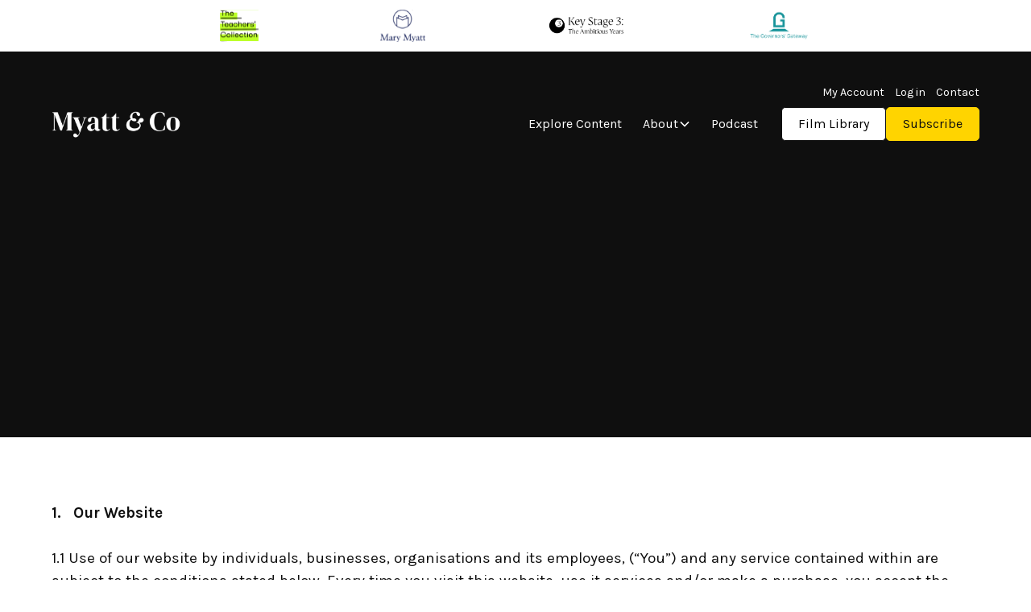

--- FILE ---
content_type: text/html
request_url: https://www.myattandco.com/terms-and-conditions
body_size: 12505
content:
<!DOCTYPE html><!-- Last Published: Tue Jan 20 2026 17:35:10 GMT+0000 (Coordinated Universal Time) --><html data-wf-domain="www.myattandco.com" data-wf-page="6541373b36d34e6d3d3ea2e2" data-wf-site="6536436cb4530e2e50f13aa0" lang="en"><head><meta charset="utf-8"/><title>Terms &amp; Conditions - Myatt &amp; Co</title><meta content="Browse through our CPD film library with 500+ films and webinars, designed to support your work on the curriculum, pedagogy and leadership." name="description"/><meta content="Terms &amp; Conditions - Myatt &amp; Co" property="og:title"/><meta content="Browse through our CPD film library with 500+ films and webinars, designed to support your work on the curriculum, pedagogy and leadership." property="og:description"/><meta content="https://cdn.prod.website-files.com/6536436cb4530e2e50f13aa0/654e21cef614533a54d60c85_Social%20Image%20-%20Myatt%20%26%20Co.png" property="og:image"/><meta content="Terms &amp; Conditions - Myatt &amp; Co" property="twitter:title"/><meta content="Browse through our CPD film library with 500+ films and webinars, designed to support your work on the curriculum, pedagogy and leadership." property="twitter:description"/><meta content="https://cdn.prod.website-files.com/6536436cb4530e2e50f13aa0/654e21cef614533a54d60c85_Social%20Image%20-%20Myatt%20%26%20Co.png" property="twitter:image"/><meta property="og:type" content="website"/><meta content="summary_large_image" name="twitter:card"/><meta content="width=device-width, initial-scale=1" name="viewport"/><meta content="fKzQlF9huLcndC5EEW5pB21CZGojRaqo17IFTnPX61A" name="google-site-verification"/><link href="https://cdn.prod.website-files.com/6536436cb4530e2e50f13aa0/css/m-c-20.webflow.shared.8f9660df4.css" rel="stylesheet" type="text/css" integrity="sha384-j5Zg30w6sgvkgZHELsr9/FBy8Dwz0wTZfGRqZtwDUC3BwziuIuulgwH8CPnt9gVv" crossorigin="anonymous"/><link href="https://fonts.googleapis.com" rel="preconnect"/><link href="https://fonts.gstatic.com" rel="preconnect" crossorigin="anonymous"/><script src="https://ajax.googleapis.com/ajax/libs/webfont/1.6.26/webfont.js" type="text/javascript"></script><script type="text/javascript">WebFont.load({  google: {    families: ["Averia Serif Libre:regular","Karla:300,regular,500,600,700,300italic,italic,500italic,600italic,700italic,800italic"]  }});</script><script type="text/javascript">!function(o,c){var n=c.documentElement,t=" w-mod-";n.className+=t+"js",("ontouchstart"in o||o.DocumentTouch&&c instanceof DocumentTouch)&&(n.className+=t+"touch")}(window,document);</script><link href="https://cdn.prod.website-files.com/6536436cb4530e2e50f13aa0/6542c50028f0d01444b710ba_Favicon_black.png" rel="shortcut icon" type="image/x-icon"/><link href="https://cdn.prod.website-files.com/6536436cb4530e2e50f13aa0/6542c46eaa884279549cb716_Webclip.png" rel="apple-touch-icon"/><script async="" src="https://www.googletagmanager.com/gtag/js?id=G-ZFBKT22BKZ"></script><script type="text/javascript">window.dataLayer = window.dataLayer || [];function gtag(){dataLayer.push(arguments);}gtag('set', 'developer_id.dZGVlNj', true);gtag('js', new Date());gtag('config', 'G-ZFBKT22BKZ');</script><script src="https://www.google.com/recaptcha/api.js" type="text/javascript"></script><!-- Please keep this css code to improve the font quality-->
<style>
  * {
  -webkit-font-smoothing: antialiased;
  -moz-osx-font-smoothing: grayscale;
  -o-font-smoothing: antialiased;
}
</style>

<!-- You can remove this -->
<meta name="facebook-domain-verification" content="mlk59ybu44651lzcbhhxjfl8vfae8q" />

<style>
  #subscriber-content {
    display: none;
  }
</style>
<script>
(function () {
  var COOKIE_NAME = 'myatt_uscreen_logged_in';
  var AUTH = {
    login: [
      '#login',
      'a.navbar1_link_top[href*="/sign_in"]'
    ],
    subscribe: [
      '#subscribe',
      'a[href="/join"]',
      '.button.is-small[href*="join"]'
    ],
    account: [
      '#myaccount',
      'a[href="https://films.myattandco.com/dashboard"]',
      'a.navbar1_link.desktop-hidden.w-nav-link[href*="/sign_in"]'
    ],
    loginSection: [
      '#login-section'
    ],
    subscriberContent: [
      '#subscriber-content'
    ]
  };

  var TEXT_MATCH = {
    login: ['log in', 'login'],
    subscribe: ['subscribe'],
    account: ['my account']
  };

  function readCookie() {
    var name = COOKIE_NAME + '=';
    var parts = (document.cookie || '').split(';');
    for (var i = 0; i < parts.length; i += 1) {
      var trimmed = parts[i].trim();
      if (trimmed.indexOf(name) === 0) {
        return trimmed.substring(name.length);
      }
    }
    return null;
  }

  function toggle(selectors, show) {
    var seen = new Set();
    selectors.forEach(function (selector) {
      if (typeof selector === 'string') {
        try {
          document.querySelectorAll(selector).forEach(function (node) {
            if (!seen.has(node)) {
              if (show) {
                node.style.removeProperty('display');
                if (window.getComputedStyle(node).display === 'none') {
                  node.style.setProperty('display', 'block', 'important');
                }
              } else {
                node.style.setProperty('display', 'none', 'important');
              }
              seen.add(node);
              console.debug('[Myatt & Co Auth] Toggle selector ->', selector, 'visible:', !!show, node);
            }
          });
        } catch (err) {
          console.warn('[Myatt & Co Auth] Invalid selector skipped:', selector, err);
        }
      } else if (selector && selector.nodeType === 1) {
        if (show) {
          selector.style.removeProperty('display');
          if (window.getComputedStyle(selector).display === 'none') {
            selector.style.setProperty('display', 'block', 'important');
          }
        } else {
          selector.style.setProperty('display', 'none', 'important');
        }
        seen.add(selector);
        console.debug('[Myatt & Co Auth] Toggle direct node -> visible:', !!show, selector);
      }
    });
  }

  function collectByText(key) {
    var matches = [];
    var terms = TEXT_MATCH[key] || [];
    if (!terms.length) {
      return matches;
    }
    var candidates = document.querySelectorAll('a, button');
    candidates.forEach(function (node) {
      var text = (node.textContent || '').trim().toLowerCase();
      if (!text) {
        return;
      }
      terms.forEach(function (term) {
        if (text.indexOf(term) > -1) {
          matches.push(node);
        }
      });
    });
    return matches;
  }

  function mergeSelectors(key) {
    var base = AUTH[key] ? AUTH[key].slice() : [];
    return base.concat(collectByText(key));
  }

  function applyState() {
    var cookieValue = readCookie();
    console.log('[Myatt & Co Auth] Applying Webflow state. Raw cookie:', cookieValue);
    if (cookieValue === null) {
      // No cookie yet; keep everything visible.
      toggle(mergeSelectors('login'), true);
      toggle(mergeSelectors('subscribe'), true);
      toggle(mergeSelectors('account'), true);
      toggle(mergeSelectors('loginSection'), true);
      toggle(mergeSelectors('subscriberContent'), false);
      console.log('[Myatt & Co Auth] Cookie missing. Links left unchanged.');
      return;
    }

    var loggedIn = cookieValue === '1';
    toggle(mergeSelectors('login'), !loggedIn);
    toggle(mergeSelectors('subscribe'), !loggedIn);
    toggle(mergeSelectors('account'), loggedIn);
    toggle(mergeSelectors('loginSection'), !loggedIn);
    toggle(mergeSelectors('subscriberContent'), loggedIn);
    console.log('[Myatt & Co Auth] Links updated. Logged in:', loggedIn);
  }

  function init() {
    console.log('[Myatt & Co Auth] Webflow link script initialised.');
    applyState();
    window.addEventListener('focus', function () {
      console.log('[Myatt & Co Auth] Window focus detected on Webflow. Reapplying state.');
      applyState();
    });
    document.addEventListener('visibilitychange', function () {
      if (!document.hidden) {
        console.log('[Myatt & Co Auth] Tab visible on Webflow. Reapplying state.');
        applyState();
      }
    });
  }

  if (document.readyState === 'loading') {
    document.addEventListener('DOMContentLoaded', init);
  } else {
    init();
  }

  window.myattAndCoAuth = {
    refresh: function () {
      console.log('[Myatt & Co Auth] Manual refresh requested.');
      applyState();
    }
  };
})();
</script>
<!-- [Attributes by Finsweet] CMS Slider -->
<script async src="https://cdn.jsdelivr.net/npm/@finsweet/attributes-cmsslider@1/cmsslider.js"></script></head><body class="body"><div class="page-wrapper"><div class="banner14_marquee-wrapper"><div data-w-id="c13ce732-3c3c-236a-8662-a8ea0828abf7" class="banner14_marquee-full-closer"><a href="https://theteacherscollection.com" target="_blank" class="w-inline-block"><img src="https://cdn.prod.website-files.com/6536436cb4530e2e50f13aa0/65ad03f01d9b9fcc1c0a660e_TTC_logo.svg" loading="lazy" alt="" class="icon-embed-medium"/></a><a href="https://marymyatt.com" target="_blank" class="w-inline-block"><img src="https://cdn.prod.website-files.com/6536436cb4530e2e50f13aa0/65ad03f06d1cea573651cc77_MM_Logo.svg" loading="lazy" alt="" class="icon-embed-medium is-4rem"/></a><a href="/ks3-ambitious-years-resources" class="w-inline-block"><img src="https://cdn.prod.website-files.com/6536436cb4530e2e50f13aa0/69314a8fa24d8ef7aebd6f3d_Key%20Stage%203%20%E2%80%93%20The%20Ambitious%20Years.png" loading="lazy" alt="Key Stage 3 - The Ambitious Years Logo" class="icon-embed-large height-none"/></a><a href="/the-governors-gateway" class="w-inline-block"><img src="https://cdn.prod.website-files.com/6536436cb4530e2e50f13aa0/69314b2102cd56656e88e7fe_GG%20logo%20teal.png" loading="lazy" alt="The Governors&#x27; Gateway Logo" class="icon-embed-medium height-none is-5rem"/></a></div></div><div class="global-styles w-embed"><style>

/* Focus state style for keyboard navigation for the focusable elements */
*[tabindex]:focus-visible,
  input[type="file"]:focus-visible {
   outline: 0.125rem solid #4d65ff;
   outline-offset: 0.125rem;
}

/* Get rid of top margin on first element in any rich text element */
.w-richtext > :not(div):first-child, .w-richtext > div:first-child > :first-child {
  margin-top: 0 !important;
}

/* Get rid of bottom margin on last element in any rich text element */
.w-richtext>:last-child, .w-richtext ol li:last-child, .w-richtext ul li:last-child {
	margin-bottom: 0 !important;
}

/* Prevent all click and hover interaction with an element */
.pointer-events-off {
	pointer-events: none;
}

/* Enables all click and hover interaction with an element */
.pointer-events-on {
  pointer-events: auto;
}

/* Create a class of .div-square which maintains a 1:1 dimension of a div */
.div-square::after {
	content: "";
	display: block;
	padding-bottom: 100%;
}

/* Make sure containers never lose their center alignment */
.container-medium,.container-small, .container-large {
	margin-right: auto !important;
  margin-left: auto !important;
}

/* 
Make the following elements inherit typography styles from the parent and not have hardcoded values. 
Important: You will not be able to style for example "All Links" in Designer with this CSS applied.
Uncomment this CSS to use it in the project. Leave this message for future hand-off.
*/
/*
a,
.w-input,
.w-select,
.w-tab-link,
.w-nav-link,
.w-dropdown-btn,
.w-dropdown-toggle,
.w-dropdown-link {
  color: inherit;
  text-decoration: inherit;
  font-size: inherit;
}
*/

/* Apply "..." after 3 lines of text */
.text-style-3lines {
	display: -webkit-box;
	overflow: hidden;
	-webkit-line-clamp: 3;
	-webkit-box-orient: vertical;
}

/* Apply "..." after 2 lines of text */
.text-style-2lines {
	display: -webkit-box;
	overflow: hidden;
	-webkit-line-clamp: 2;
	-webkit-box-orient: vertical;
}

/* Adds inline flex display */
.display-inlineflex {
  display: inline-flex;
}

/* These classes are never overwritten */
.hide {
  display: none !important;
}

@media screen and (max-width: 991px) {
    .hide, .hide-tablet {
        display: none !important;
    }
}
  @media screen and (max-width: 767px) {
    .hide-mobile-landscape{
      display: none !important;
    }
}
  @media screen and (max-width: 479px) {
    .hide-mobile{
      display: none !important;
    }
}
 
.margin-0 {
  margin: 0rem !important;
}
  
.padding-0 {
  padding: 0rem !important;
}

.spacing-clean {
padding: 0rem !important;
margin: 0rem !important;
}

.margin-top {
  margin-right: 0rem !important;
  margin-bottom: 0rem !important;
  margin-left: 0rem !important;
}

.padding-top {
  padding-right: 0rem !important;
  padding-bottom: 0rem !important;
  padding-left: 0rem !important;
}
  
.margin-right {
  margin-top: 0rem !important;
  margin-bottom: 0rem !important;
  margin-left: 0rem !important;
}

.padding-right {
  padding-top: 0rem !important;
  padding-bottom: 0rem !important;
  padding-left: 0rem !important;
}

.margin-bottom {
  margin-top: 0rem !important;
  margin-right: 0rem !important;
  margin-left: 0rem !important;
}

.padding-bottom {
  padding-top: 0rem !important;
  padding-right: 0rem !important;
  padding-left: 0rem !important;
}

.margin-left {
  margin-top: 0rem !important;
  margin-right: 0rem !important;
  margin-bottom: 0rem !important;
}
  
.padding-left {
  padding-top: 0rem !important;
  padding-right: 0rem !important;
  padding-bottom: 0rem !important;
}
  
.margin-horizontal {
  margin-top: 0rem !important;
  margin-bottom: 0rem !important;
}

.padding-horizontal {
  padding-top: 0rem !important;
  padding-bottom: 0rem !important;
}

.margin-vertical {
  margin-right: 0rem !important;
  margin-left: 0rem !important;
}
  
.padding-vertical {
  padding-right: 0rem !important;
  padding-left: 0rem !important;
}

/* Apply "..." at 100% width */
.truncate-width { 
		width: 100%; 
    white-space: nowrap; 
    overflow: hidden; 
    text-overflow: ellipsis; 
}
/* Removes native scrollbar */
.no-scrollbar {
    -ms-overflow-style: none;
    overflow: -moz-scrollbars-none; 
}

.no-scrollbar::-webkit-scrollbar {
    display: none;
}

</style></div><main class="main-wrapper"><div data-animation="default" class="navbar1_component w-nav" data-easing2="ease" fs-scrolldisable-element="smart-nav" data-easing="ease" data-collapse="medium" data-w-id="4abf5863-54c8-67a5-25e5-ed6bfd7aaccc" role="banner" data-duration="400"><div class="navbar1_container"><div class="nabar1_top"><a id="myaccount" href="https://films.myattandco.com/dashboard" target="_blank" class="navbar1_link_top">My Account</a><a id="login" href="https://films.myattandco.com/sign_in" class="navbar1_link_top">Log in</a><a id="subscriber-content" href="https://films.myattandco.com/sign_out" class="navbar1_link_top is-hidden">Log out</a><a href="/contact" class="navbar1_link_top">Contact</a></div><a href="/" class="navbar1_logo-link w-nav-brand"><img src="https://cdn.prod.website-files.com/6536436cb4530e2e50f13aa0/6538f00cac50145bf86a083e_LOGO.png" loading="lazy" alt="" class="navbar1_logo"/></a><nav role="navigation" class="navbar1_menu is-page-height-tablet background-color-black w-nav-menu"><a href="/subscriptions" class="navbar1_link hide w-nav-link">Subscriptions</a><a href="/explore-content" class="navbar1_link w-nav-link">Explore Content</a><div data-hover="true" data-delay="200" data-w-id="4abf5863-54c8-67a5-25e5-ed6bfd7aacd3" class="navbar1_menu-dropdown w-dropdown"><div class="navbar1_dropdown-toggle hide w-dropdown-toggle"><div>Subject Networks</div><div class="dropdown-chevron w-embed"><svg width=" 100%" height=" 100%" viewBox="0 0 16 16" fill="none" xmlns="http://www.w3.org/2000/svg">
<path fill-rule="evenodd" clip-rule="evenodd" d="M2.55806 6.29544C2.46043 6.19781 2.46043 6.03952 2.55806 5.94189L3.44195 5.058C3.53958 4.96037 3.69787 4.96037 3.7955 5.058L8.00001 9.26251L12.2045 5.058C12.3021 4.96037 12.4604 4.96037 12.5581 5.058L13.4419 5.94189C13.5396 6.03952 13.5396 6.19781 13.4419 6.29544L8.17678 11.5606C8.07915 11.6582 7.92086 11.6582 7.82323 11.5606L2.55806 6.29544Z" fill="currentColor"/>
</svg></div></div><nav class="navbar1_dropdown-list w-dropdown-list"><a href="/primary-subject-networks" class="navbar1_dropdown-link w-dropdown-link">Primary Subject Networks</a><a href="/secondary-subject-networks" class="navbar1_dropdown-link w-dropdown-link">Secondary Subject Networks</a><a href="/subject-associations" class="navbar1_dropdown-link w-dropdown-link">Subject Associations</a></nav></div><div data-hover="true" data-delay="200" data-w-id="4abf5863-54c8-67a5-25e5-ed6bfd7aacdf" class="navbar1_menu-dropdown w-dropdown"><div class="navbar1_dropdown-toggle w-dropdown-toggle"><div>About</div><div class="dropdown-chevron w-embed"><svg width=" 100%" height=" 100%" viewBox="0 0 16 16" fill="none" xmlns="http://www.w3.org/2000/svg">
<path fill-rule="evenodd" clip-rule="evenodd" d="M2.55806 6.29544C2.46043 6.19781 2.46043 6.03952 2.55806 5.94189L3.44195 5.058C3.53958 4.96037 3.69787 4.96037 3.7955 5.058L8.00001 9.26251L12.2045 5.058C12.3021 4.96037 12.4604 4.96037 12.5581 5.058L13.4419 5.94189C13.5396 6.03952 13.5396 6.19781 13.4419 6.29544L8.17678 11.5606C8.07915 11.6582 7.92086 11.6582 7.82323 11.5606L2.55806 6.29544Z" fill="currentColor"/>
</svg></div></div><nav class="navbar1_dropdown-list w-dropdown-list"><a href="/team" class="navbar1_dropdown-link w-dropdown-link">Team</a><a href="https://films.myattandco.com/pages/contributors" class="navbar1_dropdown-link w-dropdown-link">Contributors</a><a href="/become-a-contributor" class="navbar1_dropdown-link w-dropdown-link">Become a contributor</a></nav></div><a href="https://podcast.myattandco.com/" target="_blank" class="navbar1_link w-nav-link">Podcast</a><a href="/contact" class="navbar1_link desktop-hidden w-nav-link">Contact</a><div class="navbar1_menu-buttons"><a href="https://films.myattandco.com/catalog" class="button is-alternate is-navbar w-button">Film Library</a><a id="subscribe" data-="" href="/join" class="button is-small w-button">Subscribe</a></div></nav><div class="navbar1_menu-button w-nav-button"><div class="menu-icon1"><div class="menu-icon1_line-top"></div><div class="menu-icon1_line-middle"><div class="menu-icon_line-middle-inner"></div></div><div class="menu-icon1_line-bottom"></div></div></div></div></div><header class="section_header49 background-color-black"><div class="padding-global"><div class="container-large"><div class="padding-section-large-2"><div data-w-id="bccba53d-e416-7479-e40b-83a126b818f8" style="opacity:0" class="w-layout-grid header49_component"><div class="header49_content-left"><h1>Terms of Service</h1></div><div class="header49_content-right"><p class="text-size-medium">Please read these terms of service (“terms”, “terms of service”) carefully before using the<a href="#" class="text-color-white"> www.myattandco.com </a>website (the “service”) operated by Mary Myatt Learning Ltd T/A Myatt &amp; Co (“Us”, “we”, “our”).</p></div></div></div></div></div></header><section class="section_content7"><div class="padding-global"><div class="container-large"><div class="padding-section-medium"><div class="content7_component"><div class="text-rich-text-no-color w-richtext"><p><strong>1.   Our Website</strong><br/><br/>1.1 Use of our website by individuals, businesses, organisations and its employees, (“You”) and any service contained within are subject to the conditions stated below. Every time you visit this website, use it services and/or make a purchase, you accept the following conditions..<br/><br/><strong>2.   Customer Use</strong><br/><br/>2.1 You should always check the contact information you provide is correct before creating a customer account or proceeding to payment.<br/><br/>2.2 Our website is only intended for the use by adults, as defined as those aged 18 or over and who have sufficient capacity to enter into a binding agreement.<br/><br/>2.3 If you are an owner of an account on this website, you are solely responsible for maintaining the confidentiality of your private user details (username, password and any payment details). You are at all times responsible for all activities that occur under your account or password and/or payment details. If you are aware or suspect that your customer account, username or password or other details have become known to a third party, you should inform us immediately.<br/><br/>2.4 As part of the registration process you will need to create an account, including a username and password. It is your responsibility to ensure that the information you provide is accurate and not misleading. You cannot create an account or username and password using the names and information of another person or using words that are the trademarks or the property of another party, or vulgar, obscene or in any other way inappropriate.<br/><br/>2.5 Should you be in breach of these terms we reserve the right to terminate your account and access to all its content on immediate notice without liability. A refund will not be applicable to you should termination arise in accordance with this clause 2.5.<br/><br/><strong>3.   Product and Service Pricing</strong><br/><br/>3.1 We reserve the right to alter all content, products, services and pricing content and without notice to you.<br/><br/><strong>4.   Your Order</strong><br/><br/>4.1 When you place an order you will automatically receive a confirmation from us to confirm your order. Your order constitutes an offer made to us to purchase a product or service.<br/><br/>4.2 Your offer is only accepted by us once we have emailed you to confirm the creation of your account and your username and password details and the product or service has been provided to you.<br/><br/>4.3 Product or service items not included within your account email are not included in the order and contract between you and us.<br/><br/>4.4 We reserve the right to delay or refuse orders where a transaction contains incomplete details or details that cannot be verified or where fraud is suspected.<br/><br/>4.5 If we are unable to reasonably ascertain these details or resolve these issues a full refund will be made against the card used at the time of purchase. No other form of refund or credit will be offered nor will a refund be made to any third party card or account.<br/><br/><strong>5.   Invoicing </strong><br/><br/>5. 1 If you require an invoice to be raised for a single annual subscription a 10% admin fee will be applied.<br/><br/>5.2 If you require an invoice to be raised for less than 10 annual subscriptions an admin fee will be applied (10% of a single annual subscription).<br/><br/>5.3 Payments via invoice must have the invoice number as a reference on the bank transfer or cheque or delays in activating the subscriptions will occur.<br/><br/><strong>6.   Subscription Period and Free Trials</strong><br/><br/>6.1 After satisfactory payment of the subscription fees and supply by us of your username and password, you will have access to the website and the products and services provided by the website for your subscription period.<br/><br/>6.2 To avoid any disruption of service, your subscription will automatically renew at the<br/>end of each subscription period.<br/><br/>6.3 For annual subscriptions, you will automatically receive an email notification before your subscription expires, notifying you or your forthcoming renewal and providing details of how to cancel your renewal.<br/><br/>6.4 Where we are unable to renew your subscription, we will automatically suspend or downgrade your account and notify you via email and allow you to update your payment details or take out a new subscription. Please note in this instance you may lose any previous discount or special offer related to your previous subscription.<br/><br/>6.5 Where you are offered a free trial period you will receive an email notification before your free period is due to end and convert into a paid subscription. Please note this does not apply where you are merely offered a discounted or offer period, paid for subscription at a reduced rate that subsequently converts to a subscription at one of our full standard subscription rates.<br/><br/><strong>7.   Cancellation Rights and Refunds</strong><br/><br/>7.1 You can cancel your subscription at any time and the subscription will not renew at<br/>the expiry of your subscription.<br/><br/>7.2 And you can change your subscription at any time from monthly to annual or vice versa.<br/><br/>7.3 To cancel your individual subscription, login to your account and go to Dashboard &gt; Billing &gt; click Change Plan to unsubscribe and remove your card details.<br/><br/>7.4 To cancel a group subscription email hello@myattandco.com to arrange cancellation of subscription.<br/><br/>7.5 We cannot offer partial refunds on early termination requests.<br/><br/><strong>8.   Access</strong><br/><br/>8.1 We take all reasonable steps to ensure the website is available and functioning fully at all times, However, we do not accept any responsibility for “down time” or poor performance of our fileservers or where the website or any associated service is unavailable for any reason, whether within or outside our direct control.<br/><br/><strong>9.   Customer Complaints</strong><br/><br/>9.1 We endeavour to respond to all customer complaints or queries within three working days. Should you wish to make a complaint please contact us using the following email address, <a href="mailto:hello@myattandco.com?subject=Customer%20Complaint">hello@myattandco.com<br/><br/></a><strong>10.   Privacy</strong><br/><br/>10.1 We take your privacy seriously, before you continue using our website we advise you to read our privacy policy regarding our user data collection. You can view our privacy policy by clicking on the following link, <a href="https://myattandco.com/pages/privacy-policy">Privacy Policy</a>.<br/><br/><strong>11.   License</strong><br/><br/>11.1 We grant you a limited licence to access the content, information and services contained within our website.<br/><br/>11.2 This licence does not allow you to make our website available via an intranet. However, if you wish to have this available on your intranet please contact <a href="mailto:hello@myattandco.com">hello@myattandco.com</a> please note further charges may apply.<br/><br/>11.3 Our website and its content shall not be copied, edited, modified, downloaded or otherwise manipulated without our express prior written permission.<br/><br/>11.4 Our website shall not be placed within the frame set of another website without our express prior written permission which will not be unreasonably withheld.<br/><br/><strong>12.   Communications</strong><br/><br/>12.1 The entire communication with us is electronic. Every time you send us an email or visit our website you are going to be communicating with us. You agree that all notices, disclosures, agreements and other communications we provide to you electronically meet the minimum legal requirements regarding such communications.<br/><br/><strong>13.   Entire Terms and Conditions</strong><br/><br/>13.1 These terms set out the entire agreement and understanding between you and us. We reserve the right to change these Terms at any time, without giving notice and without getting your prior consent.<br/><br/><strong>14.   Disputes</strong><br/><br/>14.1 Any dispute related in any way to your visit to our website or regarding any products (including subscriptions) you purchase from us shall at first be attempted to be resolved between you and us, however if this is not possible the dispute shall be referred to the courts noted in clause 14 below, who will act as arbitrators.<br/>‍<br/><strong>15.   Governing Law and Jurisdiction</strong><br/><br/>15.1 These Terms and Conditions shall be interpreted, construed and enforced in accordance with English law and shall be subject to the exclusive jurisdiction of the English Courts.<br/><br/><strong>16.   Additional</strong><br/><br/>16.1 Should you require to contact us for any reason in connection with these terms please use the following email address, <a href="mailto:hello@myattandco.com">hello@myattandco.com</a><br/><br/>16.2 Should you have any queries regarding our services and/or using our services please visit our <a href="#">FAQ page</a>.<br/><br/><strong>Contact Details</strong><br/><br/>Our contact details are as follows:<br/><br/>Myatt &amp; Co<br/>PO Box 114<br/>BRECON<br/>LD3 3DR<br/><br/>Email: <a href="mailto:hello@myattandco.com?subject=Customer%20Complaint">hello@myattandco.com<br/><br/></a>Operating under Mary Myatt Learning Ltd<br/>Company registration number: 07622280<br/>VAT registration number: 153 8884 71</p></div></div></div></div></div></section><footer class="footer2_component background-color-gray"><div class="padding-global"><div class="container-large"><div class="padding-vertical padding-xxlarge footer"><div class="padding-bottom padding-xxlarge"><div class="w-layout-grid footer2_top-wrapper"><div class="w-layout-grid footer2_left-wrapper"><div class="div-block-22"><a href="/" id="w-node-_0862f7bc-6943-8835-1772-f71b7d7cdf7c-7d7cdf75" class="footer2_logo-link w-nav-brand"><img src="https://cdn.prod.website-files.com/6536436cb4530e2e50f13aa0/653917b4dde50560bf22e6fb_LOGO%20BLACK.png" loading="lazy" alt="" class="logo-footer"/></a><div class="margin-top margin-medium"><a id="subscribe" href="/join" class="button w-button">Subscribe</a></div></div><div class="footer2_link-list"><div class="margin-bottom margin-xsmall"><div class="text-weight-semibold caps">Quick links</div></div><a href="https://cdn.prod.website-files.com/6536436cb4530e2e50f13aa0/68d262b44b3a1d21c86bf776_Website%20Guide%20-%20Myatt%20%26%20Co.pdf" target="_blank" class="footer2_link">Website Guide PDF</a><a href="/primary-subject-networks" class="footer2_link">Primary Subject Networks</a><a href="/secondary-subject-networks" class="footer2_link">Secondary Subject Networks</a><a href="/subject-associations" class="footer2_link">Subject Associations</a><a href="https://films.myattandco.com/categories/category-knowledge-bites" target="_blank" class="footer2_link">Knowledge Bites</a><a href="https://films.myattandco.com/categories/category-huh-academyhttps://films.myattandco.com/categories/category-huh-academy" target="_blank" class="footer2_link">Huh Academy</a><a href="https://films.myattandco.com/categories/category-3-big-questions" target="_blank" class="footer2_link">3 Big Questions</a><a href="/curriculum-conversations" class="footer2_link">Curriculum Conversations Resource Packs</a><a href="https://films.myattandco.com/categories/category-the-governors-gateway" class="footer2_link">The Governors&#x27; Gateway</a><a href="/subject-quotes" class="footer2_link">Subject Quotes</a></div><div class="footer2_link-list"><div class="margin-bottom margin-xsmall"><div class="text-weight-semibold caps">Members</div></div><a href="https://films.myattandco.com/dashboard" class="footer2_link">My Account</a><a href="https://films.myattandco.com/catalog" class="footer2_link">Film Library</a><a href="/join" class="footer2_link">Subscriptions</a></div><div class="footer2_link-list"><div class="margin-bottom margin-xsmall"><div class="text-weight-semibold caps">Company</div></div><a href="/team" class="footer2_link">Team</a><a href="https://films.myattandco.com/pages/contributors" class="footer2_link">Contributors</a><a href="/become-a-contributor" class="footer2_link">Become a Contributor</a><a href="/faq" class="footer2_link">FAQ</a><a href="/contact" class="footer2_link">Contact</a></div></div><div class="footer2_right-wrapper"><div class="margin-bottom margin-xsmall"><div class="text-weight-semibold caps">Mobile app</div></div><div class="margin-bottom margin-xsmall"><div class="text-size-small">Stream on-demand from home, at work or while traveling - from a computer or mobile phone. Accessible on all devices including iOS, Android, MACs, PCs.</div></div><div class="button-group"><a href="https://play.google.com/store/apps/details?id=tv.uscreen.myattandco&amp;pli=1" target="_blank" class="w-inline-block"><img src="https://cdn.prod.website-files.com/6536436cb4530e2e50f13aa0/65391d33be3e84e46ee761f1_6437eca5cf38d25d5139fc04_playstore.png" loading="lazy" alt="Google Play" class="app-logo"/></a><a href="https://apps.apple.com/gb/app/myatt-co/id1669748035" target="_blank" class="w-inline-block"><img src="https://cdn.prod.website-files.com/6536436cb4530e2e50f13aa0/65391d3374bfead102a20036_6437ec3d549a6970ad746ea1_apple.png" loading="lazy" alt="Google Play" class="app-logo"/></a></div></div></div></div><div class="line-divider"></div><div class="padding-top padding-medium"><div class="footer2_bottom-wrapper"><div id="w-node-_9645108c-d6fb-0d31-b6f9-88a6b33aeb68-7d7cdf75"><div class="icon-group-footer is-center no-mobile"><a href="https://marymyatt.com" target="_blank" class="w-inline-block"><img src="https://cdn.prod.website-files.com/6536436cb4530e2e50f13aa0/65ad03f06d1cea573651cc77_MM_Logo.svg" loading="lazy" alt="" class="icon-embed-medium gray-filter"/></a><a href="/the-governors-gateway" class="w-inline-block"><img src="https://cdn.prod.website-files.com/6536436cb4530e2e50f13aa0/69314b2102cd56656e88e7fe_GG%20logo%20teal.png" loading="lazy" alt="" class="icon-embed-large height-none gray-filter"/></a><a href="/ks3-ambitious-years-resources" class="w-inline-block"><img src="https://cdn.prod.website-files.com/6536436cb4530e2e50f13aa0/69314c3569ded4dcfb0dc62a_Key%20Stage%203%20%E2%80%93%20The%20Ambitious%20Years%20icon.png" loading="lazy" sizes="100vw" srcset="https://cdn.prod.website-files.com/6536436cb4530e2e50f13aa0/69314c3569ded4dcfb0dc62a_Key%20Stage%203%20%E2%80%93%20The%20Ambitious%20Years%20icon-p-500.png 500w, https://cdn.prod.website-files.com/6536436cb4530e2e50f13aa0/69314c3569ded4dcfb0dc62a_Key%20Stage%203%20%E2%80%93%20The%20Ambitious%20Years%20icon.png 738w" alt="" class="icon-embed-small"/></a><a href="https://theteacherscollection.com" target="_blank" class="w-inline-block"><img src="https://cdn.prod.website-files.com/6536436cb4530e2e50f13aa0/65ad03f01d9b9fcc1c0a660e_TTC_logo.svg" loading="lazy" alt="" class="icon-embed-medium gray-filter"/></a></div></div><div class="w-layout-grid footer2_legal-list"><div id="w-node-_0862f7bc-6943-8835-1772-f71b7d7cdfa4-7d7cdf75" class="footer2_credit-text hide">© 2023 Myatt &amp; Co.</div><a href="/privacy-policy" class="footer2_legal-link">Privacy Policy</a><a href="/terms-and-conditions" aria-current="page" class="footer2_legal-link w--current">Terms of Service</a><a href="https://crackleandpop.uk/about" target="_blank" class="footer2_legal-link">Crackle &amp; Pop</a><a href="https://wireandframe.com" target="_blank" class="footer2_legal-link">Wire &amp; Frame</a></div><div class="w-layout-grid footer2_social-list"><a id="w-node-_8afe0924-9f3d-96e0-3db3-af25ea38f201-7d7cdf75" href="https://www.linkedin.com/company/myattandco" target="_blank" class="footer2_social-link w-inline-block"><div class="icon-embed-xsmall-3 w-embed"><svg xmlns="http://www.w3.org/2000/svg" xmlns:xlink="http://www.w3.org/1999/xlink" aria-hidden="true" role="img" class="iconify iconify--ph" width="100%" height="100%" preserveAspectRatio="xMidYMid meet" viewBox="0 0 256 256"><path fill="currentColor" d="M216 24H40a16 16 0 0 0-16 16v176a16 16 0 0 0 16 16h176a16 16 0 0 0 16-16V40a16 16 0 0 0-16-16Zm0 192H40V40h176v176ZM96 112v64a8 8 0 0 1-16 0v-64a8 8 0 0 1 16 0Zm88 28v36a8 8 0 0 1-16 0v-36a20 20 0 0 0-40 0v36a8 8 0 0 1-16 0v-64a8 8 0 0 1 15.79-1.78A36 36 0 0 1 184 140Zm-84-56a12 12 0 1 1-12-12a12 12 0 0 1 12 12Z"></path></svg></div></a><a id="w-node-b077cf53-5e98-2301-8bff-fc1c68cf84b5-7d7cdf75" href="https://www.facebook.com/MyattandCo/" target="_blank" class="footer2_social-link w-inline-block"><div class="icon-embed-xsmall-3 w-embed"><svg xmlns="http://www.w3.org/2000/svg" xmlns:xlink="http://www.w3.org/1999/xlink" aria-hidden="true" role="img" class="iconify iconify--iconoir" width="100%" height="100%" preserveAspectRatio="xMidYMid meet" viewBox="0 0 24 24"><path fill="none" stroke="currentColor" stroke-linecap="round" stroke-linejoin="round" stroke-width="1.5" d="M17 2h-3a5 5 0 0 0-5 5v3H6v4h3v8h4v-8h3l1-4h-4V7a1 1 0 0 1 1-1h3V2Z"></path></svg></div></a></div></div></div></div></div></div></footer></main></div><script src="https://d3e54v103j8qbb.cloudfront.net/js/jquery-3.5.1.min.dc5e7f18c8.js?site=6536436cb4530e2e50f13aa0" type="text/javascript" integrity="sha256-9/aliU8dGd2tb6OSsuzixeV4y/faTqgFtohetphbbj0=" crossorigin="anonymous"></script><script src="https://cdn.prod.website-files.com/6536436cb4530e2e50f13aa0/js/webflow.schunk.36b8fb49256177c8.js" type="text/javascript" integrity="sha384-4abIlA5/v7XaW1HMXKBgnUuhnjBYJ/Z9C1OSg4OhmVw9O3QeHJ/qJqFBERCDPv7G" crossorigin="anonymous"></script><script src="https://cdn.prod.website-files.com/6536436cb4530e2e50f13aa0/js/webflow.schunk.1a70c0c82565c14a.js" type="text/javascript" integrity="sha384-95GjqP8XD5aVa09mD6jnXfd3Ue/UD6DvQ5IQrNypalzb4CKnOPK8wu41YU4uZXjt" crossorigin="anonymous"></script><script src="https://cdn.prod.website-files.com/6536436cb4530e2e50f13aa0/js/webflow.1c8272b7.06f1595ca31be167.js" type="text/javascript" integrity="sha384-wWuoCdtkqCqZy5OYRkNwu969ty8AXRP+UN7wBUumHIOLzB+td4evy3hMmR84U+Qh" crossorigin="anonymous"></script><script src="https://cdn.botpress.cloud/webchat/v3.3/inject.js"></script> <script src="https://files.bpcontent.cloud/2025/06/25/10/20250625104219-WJ4NL3JY.js" defer></script></body></html>

--- FILE ---
content_type: text/css
request_url: https://cdn.prod.website-files.com/6536436cb4530e2e50f13aa0/css/m-c-20.webflow.shared.8f9660df4.css
body_size: 38478
content:
html {
  -webkit-text-size-adjust: 100%;
  -ms-text-size-adjust: 100%;
  font-family: sans-serif;
}

body {
  margin: 0;
}

article, aside, details, figcaption, figure, footer, header, hgroup, main, menu, nav, section, summary {
  display: block;
}

audio, canvas, progress, video {
  vertical-align: baseline;
  display: inline-block;
}

audio:not([controls]) {
  height: 0;
  display: none;
}

[hidden], template {
  display: none;
}

a {
  background-color: #0000;
}

a:active, a:hover {
  outline: 0;
}

abbr[title] {
  border-bottom: 1px dotted;
}

b, strong {
  font-weight: bold;
}

dfn {
  font-style: italic;
}

h1 {
  margin: .67em 0;
  font-size: 2em;
}

mark {
  color: #000;
  background: #ff0;
}

small {
  font-size: 80%;
}

sub, sup {
  vertical-align: baseline;
  font-size: 75%;
  line-height: 0;
  position: relative;
}

sup {
  top: -.5em;
}

sub {
  bottom: -.25em;
}

img {
  border: 0;
}

svg:not(:root) {
  overflow: hidden;
}

hr {
  box-sizing: content-box;
  height: 0;
}

pre {
  overflow: auto;
}

code, kbd, pre, samp {
  font-family: monospace;
  font-size: 1em;
}

button, input, optgroup, select, textarea {
  color: inherit;
  font: inherit;
  margin: 0;
}

button {
  overflow: visible;
}

button, select {
  text-transform: none;
}

button, html input[type="button"], input[type="reset"] {
  -webkit-appearance: button;
  cursor: pointer;
}

button[disabled], html input[disabled] {
  cursor: default;
}

button::-moz-focus-inner, input::-moz-focus-inner {
  border: 0;
  padding: 0;
}

input {
  line-height: normal;
}

input[type="checkbox"], input[type="radio"] {
  box-sizing: border-box;
  padding: 0;
}

input[type="number"]::-webkit-inner-spin-button, input[type="number"]::-webkit-outer-spin-button {
  height: auto;
}

input[type="search"] {
  -webkit-appearance: none;
}

input[type="search"]::-webkit-search-cancel-button, input[type="search"]::-webkit-search-decoration {
  -webkit-appearance: none;
}

legend {
  border: 0;
  padding: 0;
}

textarea {
  overflow: auto;
}

optgroup {
  font-weight: bold;
}

table {
  border-collapse: collapse;
  border-spacing: 0;
}

td, th {
  padding: 0;
}

@font-face {
  font-family: webflow-icons;
  src: url("[data-uri]") format("truetype");
  font-weight: normal;
  font-style: normal;
}

[class^="w-icon-"], [class*=" w-icon-"] {
  speak: none;
  font-variant: normal;
  text-transform: none;
  -webkit-font-smoothing: antialiased;
  -moz-osx-font-smoothing: grayscale;
  font-style: normal;
  font-weight: normal;
  line-height: 1;
  font-family: webflow-icons !important;
}

.w-icon-slider-right:before {
  content: "";
}

.w-icon-slider-left:before {
  content: "";
}

.w-icon-nav-menu:before {
  content: "";
}

.w-icon-arrow-down:before, .w-icon-dropdown-toggle:before {
  content: "";
}

.w-icon-file-upload-remove:before {
  content: "";
}

.w-icon-file-upload-icon:before {
  content: "";
}

* {
  box-sizing: border-box;
}

html {
  height: 100%;
}

body {
  color: #333;
  background-color: #fff;
  min-height: 100%;
  margin: 0;
  font-family: Arial, sans-serif;
  font-size: 14px;
  line-height: 20px;
}

img {
  vertical-align: middle;
  max-width: 100%;
  display: inline-block;
}

html.w-mod-touch * {
  background-attachment: scroll !important;
}

.w-block {
  display: block;
}

.w-inline-block {
  max-width: 100%;
  display: inline-block;
}

.w-clearfix:before, .w-clearfix:after {
  content: " ";
  grid-area: 1 / 1 / 2 / 2;
  display: table;
}

.w-clearfix:after {
  clear: both;
}

.w-hidden {
  display: none;
}

.w-button {
  color: #fff;
  line-height: inherit;
  cursor: pointer;
  background-color: #3898ec;
  border: 0;
  border-radius: 0;
  padding: 9px 15px;
  text-decoration: none;
  display: inline-block;
}

input.w-button {
  -webkit-appearance: button;
}

html[data-w-dynpage] [data-w-cloak] {
  color: #0000 !important;
}

.w-code-block {
  margin: unset;
}

pre.w-code-block code {
  all: inherit;
}

.w-optimization {
  display: contents;
}

.w-webflow-badge, .w-webflow-badge > img {
  box-sizing: unset;
  width: unset;
  height: unset;
  max-height: unset;
  max-width: unset;
  min-height: unset;
  min-width: unset;
  margin: unset;
  padding: unset;
  float: unset;
  clear: unset;
  border: unset;
  border-radius: unset;
  background: unset;
  background-image: unset;
  background-position: unset;
  background-size: unset;
  background-repeat: unset;
  background-origin: unset;
  background-clip: unset;
  background-attachment: unset;
  background-color: unset;
  box-shadow: unset;
  transform: unset;
  direction: unset;
  font-family: unset;
  font-weight: unset;
  color: unset;
  font-size: unset;
  line-height: unset;
  font-style: unset;
  font-variant: unset;
  text-align: unset;
  letter-spacing: unset;
  -webkit-text-decoration: unset;
  text-decoration: unset;
  text-indent: unset;
  text-transform: unset;
  list-style-type: unset;
  text-shadow: unset;
  vertical-align: unset;
  cursor: unset;
  white-space: unset;
  word-break: unset;
  word-spacing: unset;
  word-wrap: unset;
  transition: unset;
}

.w-webflow-badge {
  white-space: nowrap;
  cursor: pointer;
  box-shadow: 0 0 0 1px #0000001a, 0 1px 3px #0000001a;
  visibility: visible !important;
  opacity: 1 !important;
  z-index: 2147483647 !important;
  color: #aaadb0 !important;
  overflow: unset !important;
  background-color: #fff !important;
  border-radius: 3px !important;
  width: auto !important;
  height: auto !important;
  margin: 0 !important;
  padding: 6px !important;
  font-size: 12px !important;
  line-height: 14px !important;
  text-decoration: none !important;
  display: inline-block !important;
  position: fixed !important;
  inset: auto 12px 12px auto !important;
  transform: none !important;
}

.w-webflow-badge > img {
  position: unset;
  visibility: unset !important;
  opacity: 1 !important;
  vertical-align: middle !important;
  display: inline-block !important;
}

h1, h2, h3, h4, h5, h6 {
  margin-bottom: 10px;
  font-weight: bold;
}

h1 {
  margin-top: 20px;
  font-size: 38px;
  line-height: 44px;
}

h2 {
  margin-top: 20px;
  font-size: 32px;
  line-height: 36px;
}

h3 {
  margin-top: 20px;
  font-size: 24px;
  line-height: 30px;
}

h4 {
  margin-top: 10px;
  font-size: 18px;
  line-height: 24px;
}

h5 {
  margin-top: 10px;
  font-size: 14px;
  line-height: 20px;
}

h6 {
  margin-top: 10px;
  font-size: 12px;
  line-height: 18px;
}

p {
  margin-top: 0;
  margin-bottom: 10px;
}

blockquote {
  border-left: 5px solid #e2e2e2;
  margin: 0 0 10px;
  padding: 10px 20px;
  font-size: 18px;
  line-height: 22px;
}

figure {
  margin: 0 0 10px;
}

ul, ol {
  margin-top: 0;
  margin-bottom: 10px;
  padding-left: 40px;
}

.w-list-unstyled {
  padding-left: 0;
  list-style: none;
}

.w-embed:before, .w-embed:after {
  content: " ";
  grid-area: 1 / 1 / 2 / 2;
  display: table;
}

.w-embed:after {
  clear: both;
}

.w-video {
  width: 100%;
  padding: 0;
  position: relative;
}

.w-video iframe, .w-video object, .w-video embed {
  border: none;
  width: 100%;
  height: 100%;
  position: absolute;
  top: 0;
  left: 0;
}

fieldset {
  border: 0;
  margin: 0;
  padding: 0;
}

button, [type="button"], [type="reset"] {
  cursor: pointer;
  -webkit-appearance: button;
  border: 0;
}

.w-form {
  margin: 0 0 15px;
}

.w-form-done {
  text-align: center;
  background-color: #ddd;
  padding: 20px;
  display: none;
}

.w-form-fail {
  background-color: #ffdede;
  margin-top: 10px;
  padding: 10px;
  display: none;
}

label {
  margin-bottom: 5px;
  font-weight: bold;
  display: block;
}

.w-input, .w-select {
  color: #333;
  vertical-align: middle;
  background-color: #fff;
  border: 1px solid #ccc;
  width: 100%;
  height: 38px;
  margin-bottom: 10px;
  padding: 8px 12px;
  font-size: 14px;
  line-height: 1.42857;
  display: block;
}

.w-input::placeholder, .w-select::placeholder {
  color: #999;
}

.w-input:focus, .w-select:focus {
  border-color: #3898ec;
  outline: 0;
}

.w-input[disabled], .w-select[disabled], .w-input[readonly], .w-select[readonly], fieldset[disabled] .w-input, fieldset[disabled] .w-select {
  cursor: not-allowed;
}

.w-input[disabled]:not(.w-input-disabled), .w-select[disabled]:not(.w-input-disabled), .w-input[readonly], .w-select[readonly], fieldset[disabled]:not(.w-input-disabled) .w-input, fieldset[disabled]:not(.w-input-disabled) .w-select {
  background-color: #eee;
}

textarea.w-input, textarea.w-select {
  height: auto;
}

.w-select {
  background-color: #f3f3f3;
}

.w-select[multiple] {
  height: auto;
}

.w-form-label {
  cursor: pointer;
  margin-bottom: 0;
  font-weight: normal;
  display: inline-block;
}

.w-radio {
  margin-bottom: 5px;
  padding-left: 20px;
  display: block;
}

.w-radio:before, .w-radio:after {
  content: " ";
  grid-area: 1 / 1 / 2 / 2;
  display: table;
}

.w-radio:after {
  clear: both;
}

.w-radio-input {
  float: left;
  margin: 3px 0 0 -20px;
  line-height: normal;
}

.w-file-upload {
  margin-bottom: 10px;
  display: block;
}

.w-file-upload-input {
  opacity: 0;
  z-index: -100;
  width: .1px;
  height: .1px;
  position: absolute;
  overflow: hidden;
}

.w-file-upload-default, .w-file-upload-uploading, .w-file-upload-success {
  color: #333;
  display: inline-block;
}

.w-file-upload-error {
  margin-top: 10px;
  display: block;
}

.w-file-upload-default.w-hidden, .w-file-upload-uploading.w-hidden, .w-file-upload-error.w-hidden, .w-file-upload-success.w-hidden {
  display: none;
}

.w-file-upload-uploading-btn {
  cursor: pointer;
  background-color: #fafafa;
  border: 1px solid #ccc;
  margin: 0;
  padding: 8px 12px;
  font-size: 14px;
  font-weight: normal;
  display: flex;
}

.w-file-upload-file {
  background-color: #fafafa;
  border: 1px solid #ccc;
  flex-grow: 1;
  justify-content: space-between;
  margin: 0;
  padding: 8px 9px 8px 11px;
  display: flex;
}

.w-file-upload-file-name {
  font-size: 14px;
  font-weight: normal;
  display: block;
}

.w-file-remove-link {
  cursor: pointer;
  width: auto;
  height: auto;
  margin-top: 3px;
  margin-left: 10px;
  padding: 3px;
  display: block;
}

.w-icon-file-upload-remove {
  margin: auto;
  font-size: 10px;
}

.w-file-upload-error-msg {
  color: #ea384c;
  padding: 2px 0;
  display: inline-block;
}

.w-file-upload-info {
  padding: 0 12px;
  line-height: 38px;
  display: inline-block;
}

.w-file-upload-label {
  cursor: pointer;
  background-color: #fafafa;
  border: 1px solid #ccc;
  margin: 0;
  padding: 8px 12px;
  font-size: 14px;
  font-weight: normal;
  display: inline-block;
}

.w-icon-file-upload-icon, .w-icon-file-upload-uploading {
  width: 20px;
  margin-right: 8px;
  display: inline-block;
}

.w-icon-file-upload-uploading {
  height: 20px;
}

.w-container {
  max-width: 940px;
  margin-left: auto;
  margin-right: auto;
}

.w-container:before, .w-container:after {
  content: " ";
  grid-area: 1 / 1 / 2 / 2;
  display: table;
}

.w-container:after {
  clear: both;
}

.w-container .w-row {
  margin-left: -10px;
  margin-right: -10px;
}

.w-row:before, .w-row:after {
  content: " ";
  grid-area: 1 / 1 / 2 / 2;
  display: table;
}

.w-row:after {
  clear: both;
}

.w-row .w-row {
  margin-left: 0;
  margin-right: 0;
}

.w-col {
  float: left;
  width: 100%;
  min-height: 1px;
  padding-left: 10px;
  padding-right: 10px;
  position: relative;
}

.w-col .w-col {
  padding-left: 0;
  padding-right: 0;
}

.w-col-1 {
  width: 8.33333%;
}

.w-col-2 {
  width: 16.6667%;
}

.w-col-3 {
  width: 25%;
}

.w-col-4 {
  width: 33.3333%;
}

.w-col-5 {
  width: 41.6667%;
}

.w-col-6 {
  width: 50%;
}

.w-col-7 {
  width: 58.3333%;
}

.w-col-8 {
  width: 66.6667%;
}

.w-col-9 {
  width: 75%;
}

.w-col-10 {
  width: 83.3333%;
}

.w-col-11 {
  width: 91.6667%;
}

.w-col-12 {
  width: 100%;
}

.w-hidden-main {
  display: none !important;
}

@media screen and (max-width: 991px) {
  .w-container {
    max-width: 728px;
  }

  .w-hidden-main {
    display: inherit !important;
  }

  .w-hidden-medium {
    display: none !important;
  }

  .w-col-medium-1 {
    width: 8.33333%;
  }

  .w-col-medium-2 {
    width: 16.6667%;
  }

  .w-col-medium-3 {
    width: 25%;
  }

  .w-col-medium-4 {
    width: 33.3333%;
  }

  .w-col-medium-5 {
    width: 41.6667%;
  }

  .w-col-medium-6 {
    width: 50%;
  }

  .w-col-medium-7 {
    width: 58.3333%;
  }

  .w-col-medium-8 {
    width: 66.6667%;
  }

  .w-col-medium-9 {
    width: 75%;
  }

  .w-col-medium-10 {
    width: 83.3333%;
  }

  .w-col-medium-11 {
    width: 91.6667%;
  }

  .w-col-medium-12 {
    width: 100%;
  }

  .w-col-stack {
    width: 100%;
    left: auto;
    right: auto;
  }
}

@media screen and (max-width: 767px) {
  .w-hidden-main, .w-hidden-medium {
    display: inherit !important;
  }

  .w-hidden-small {
    display: none !important;
  }

  .w-row, .w-container .w-row {
    margin-left: 0;
    margin-right: 0;
  }

  .w-col {
    width: 100%;
    left: auto;
    right: auto;
  }

  .w-col-small-1 {
    width: 8.33333%;
  }

  .w-col-small-2 {
    width: 16.6667%;
  }

  .w-col-small-3 {
    width: 25%;
  }

  .w-col-small-4 {
    width: 33.3333%;
  }

  .w-col-small-5 {
    width: 41.6667%;
  }

  .w-col-small-6 {
    width: 50%;
  }

  .w-col-small-7 {
    width: 58.3333%;
  }

  .w-col-small-8 {
    width: 66.6667%;
  }

  .w-col-small-9 {
    width: 75%;
  }

  .w-col-small-10 {
    width: 83.3333%;
  }

  .w-col-small-11 {
    width: 91.6667%;
  }

  .w-col-small-12 {
    width: 100%;
  }
}

@media screen and (max-width: 479px) {
  .w-container {
    max-width: none;
  }

  .w-hidden-main, .w-hidden-medium, .w-hidden-small {
    display: inherit !important;
  }

  .w-hidden-tiny {
    display: none !important;
  }

  .w-col {
    width: 100%;
  }

  .w-col-tiny-1 {
    width: 8.33333%;
  }

  .w-col-tiny-2 {
    width: 16.6667%;
  }

  .w-col-tiny-3 {
    width: 25%;
  }

  .w-col-tiny-4 {
    width: 33.3333%;
  }

  .w-col-tiny-5 {
    width: 41.6667%;
  }

  .w-col-tiny-6 {
    width: 50%;
  }

  .w-col-tiny-7 {
    width: 58.3333%;
  }

  .w-col-tiny-8 {
    width: 66.6667%;
  }

  .w-col-tiny-9 {
    width: 75%;
  }

  .w-col-tiny-10 {
    width: 83.3333%;
  }

  .w-col-tiny-11 {
    width: 91.6667%;
  }

  .w-col-tiny-12 {
    width: 100%;
  }
}

.w-widget {
  position: relative;
}

.w-widget-map {
  width: 100%;
  height: 400px;
}

.w-widget-map label {
  width: auto;
  display: inline;
}

.w-widget-map img {
  max-width: inherit;
}

.w-widget-map .gm-style-iw {
  text-align: center;
}

.w-widget-map .gm-style-iw > button {
  display: none !important;
}

.w-widget-twitter {
  overflow: hidden;
}

.w-widget-twitter-count-shim {
  vertical-align: top;
  text-align: center;
  background: #fff;
  border: 1px solid #758696;
  border-radius: 3px;
  width: 28px;
  height: 20px;
  display: inline-block;
  position: relative;
}

.w-widget-twitter-count-shim * {
  pointer-events: none;
  -webkit-user-select: none;
  user-select: none;
}

.w-widget-twitter-count-shim .w-widget-twitter-count-inner {
  text-align: center;
  color: #999;
  font-family: serif;
  font-size: 15px;
  line-height: 12px;
  position: relative;
}

.w-widget-twitter-count-shim .w-widget-twitter-count-clear {
  display: block;
  position: relative;
}

.w-widget-twitter-count-shim.w--large {
  width: 36px;
  height: 28px;
}

.w-widget-twitter-count-shim.w--large .w-widget-twitter-count-inner {
  font-size: 18px;
  line-height: 18px;
}

.w-widget-twitter-count-shim:not(.w--vertical) {
  margin-left: 5px;
  margin-right: 8px;
}

.w-widget-twitter-count-shim:not(.w--vertical).w--large {
  margin-left: 6px;
}

.w-widget-twitter-count-shim:not(.w--vertical):before, .w-widget-twitter-count-shim:not(.w--vertical):after {
  content: " ";
  pointer-events: none;
  border: solid #0000;
  width: 0;
  height: 0;
  position: absolute;
  top: 50%;
  left: 0;
}

.w-widget-twitter-count-shim:not(.w--vertical):before {
  border-width: 4px;
  border-color: #75869600 #5d6c7b #75869600 #75869600;
  margin-top: -4px;
  margin-left: -9px;
}

.w-widget-twitter-count-shim:not(.w--vertical).w--large:before {
  border-width: 5px;
  margin-top: -5px;
  margin-left: -10px;
}

.w-widget-twitter-count-shim:not(.w--vertical):after {
  border-width: 4px;
  border-color: #fff0 #fff #fff0 #fff0;
  margin-top: -4px;
  margin-left: -8px;
}

.w-widget-twitter-count-shim:not(.w--vertical).w--large:after {
  border-width: 5px;
  margin-top: -5px;
  margin-left: -9px;
}

.w-widget-twitter-count-shim.w--vertical {
  width: 61px;
  height: 33px;
  margin-bottom: 8px;
}

.w-widget-twitter-count-shim.w--vertical:before, .w-widget-twitter-count-shim.w--vertical:after {
  content: " ";
  pointer-events: none;
  border: solid #0000;
  width: 0;
  height: 0;
  position: absolute;
  top: 100%;
  left: 50%;
}

.w-widget-twitter-count-shim.w--vertical:before {
  border-width: 5px;
  border-color: #5d6c7b #75869600 #75869600;
  margin-left: -5px;
}

.w-widget-twitter-count-shim.w--vertical:after {
  border-width: 4px;
  border-color: #fff #fff0 #fff0;
  margin-left: -4px;
}

.w-widget-twitter-count-shim.w--vertical .w-widget-twitter-count-inner {
  font-size: 18px;
  line-height: 22px;
}

.w-widget-twitter-count-shim.w--vertical.w--large {
  width: 76px;
}

.w-background-video {
  color: #fff;
  height: 500px;
  position: relative;
  overflow: hidden;
}

.w-background-video > video {
  object-fit: cover;
  z-index: -100;
  background-position: 50%;
  background-size: cover;
  width: 100%;
  height: 100%;
  margin: auto;
  position: absolute;
  inset: -100%;
}

.w-background-video > video::-webkit-media-controls-start-playback-button {
  -webkit-appearance: none;
  display: none !important;
}

.w-background-video--control {
  background-color: #0000;
  padding: 0;
  position: absolute;
  bottom: 1em;
  right: 1em;
}

.w-background-video--control > [hidden] {
  display: none !important;
}

.w-slider {
  text-align: center;
  clear: both;
  -webkit-tap-highlight-color: #0000;
  tap-highlight-color: #0000;
  background: #ddd;
  height: 300px;
  position: relative;
}

.w-slider-mask {
  z-index: 1;
  white-space: nowrap;
  height: 100%;
  display: block;
  position: relative;
  left: 0;
  right: 0;
  overflow: hidden;
}

.w-slide {
  vertical-align: top;
  white-space: normal;
  text-align: left;
  width: 100%;
  height: 100%;
  display: inline-block;
  position: relative;
}

.w-slider-nav {
  z-index: 2;
  text-align: center;
  -webkit-tap-highlight-color: #0000;
  tap-highlight-color: #0000;
  height: 40px;
  margin: auto;
  padding-top: 10px;
  position: absolute;
  inset: auto 0 0;
}

.w-slider-nav.w-round > div {
  border-radius: 100%;
}

.w-slider-nav.w-num > div {
  font-size: inherit;
  line-height: inherit;
  width: auto;
  height: auto;
  padding: .2em .5em;
}

.w-slider-nav.w-shadow > div {
  box-shadow: 0 0 3px #3336;
}

.w-slider-nav-invert {
  color: #fff;
}

.w-slider-nav-invert > div {
  background-color: #2226;
}

.w-slider-nav-invert > div.w-active {
  background-color: #222;
}

.w-slider-dot {
  cursor: pointer;
  background-color: #fff6;
  width: 1em;
  height: 1em;
  margin: 0 3px .5em;
  transition: background-color .1s, color .1s;
  display: inline-block;
  position: relative;
}

.w-slider-dot.w-active {
  background-color: #fff;
}

.w-slider-dot:focus {
  outline: none;
  box-shadow: 0 0 0 2px #fff;
}

.w-slider-dot:focus.w-active {
  box-shadow: none;
}

.w-slider-arrow-left, .w-slider-arrow-right {
  cursor: pointer;
  color: #fff;
  -webkit-tap-highlight-color: #0000;
  tap-highlight-color: #0000;
  -webkit-user-select: none;
  user-select: none;
  width: 80px;
  margin: auto;
  font-size: 40px;
  position: absolute;
  inset: 0;
  overflow: hidden;
}

.w-slider-arrow-left [class^="w-icon-"], .w-slider-arrow-right [class^="w-icon-"], .w-slider-arrow-left [class*=" w-icon-"], .w-slider-arrow-right [class*=" w-icon-"] {
  position: absolute;
}

.w-slider-arrow-left:focus, .w-slider-arrow-right:focus {
  outline: 0;
}

.w-slider-arrow-left {
  z-index: 3;
  right: auto;
}

.w-slider-arrow-right {
  z-index: 4;
  left: auto;
}

.w-icon-slider-left, .w-icon-slider-right {
  width: 1em;
  height: 1em;
  margin: auto;
  inset: 0;
}

.w-slider-aria-label {
  clip: rect(0 0 0 0);
  border: 0;
  width: 1px;
  height: 1px;
  margin: -1px;
  padding: 0;
  position: absolute;
  overflow: hidden;
}

.w-slider-force-show {
  display: block !important;
}

.w-dropdown {
  text-align: left;
  z-index: 900;
  margin-left: auto;
  margin-right: auto;
  display: inline-block;
  position: relative;
}

.w-dropdown-btn, .w-dropdown-toggle, .w-dropdown-link {
  vertical-align: top;
  color: #222;
  text-align: left;
  white-space: nowrap;
  margin-left: auto;
  margin-right: auto;
  padding: 20px;
  text-decoration: none;
  position: relative;
}

.w-dropdown-toggle {
  -webkit-user-select: none;
  user-select: none;
  cursor: pointer;
  padding-right: 40px;
  display: inline-block;
}

.w-dropdown-toggle:focus {
  outline: 0;
}

.w-icon-dropdown-toggle {
  width: 1em;
  height: 1em;
  margin: auto 20px auto auto;
  position: absolute;
  top: 0;
  bottom: 0;
  right: 0;
}

.w-dropdown-list {
  background: #ddd;
  min-width: 100%;
  display: none;
  position: absolute;
}

.w-dropdown-list.w--open {
  display: block;
}

.w-dropdown-link {
  color: #222;
  padding: 10px 20px;
  display: block;
}

.w-dropdown-link.w--current {
  color: #0082f3;
}

.w-dropdown-link:focus {
  outline: 0;
}

@media screen and (max-width: 767px) {
  .w-nav-brand {
    padding-left: 10px;
  }
}

.w-lightbox-backdrop {
  cursor: auto;
  letter-spacing: normal;
  text-indent: 0;
  text-shadow: none;
  text-transform: none;
  visibility: visible;
  white-space: normal;
  word-break: normal;
  word-spacing: normal;
  word-wrap: normal;
  color: #fff;
  text-align: center;
  z-index: 2000;
  opacity: 0;
  -webkit-user-select: none;
  -moz-user-select: none;
  -webkit-tap-highlight-color: transparent;
  background: #000000e6;
  outline: 0;
  font-family: Helvetica Neue, Helvetica, Ubuntu, Segoe UI, Verdana, sans-serif;
  font-size: 17px;
  font-style: normal;
  font-weight: 300;
  line-height: 1.2;
  list-style: disc;
  position: fixed;
  inset: 0;
  -webkit-transform: translate(0);
}

.w-lightbox-backdrop, .w-lightbox-container {
  -webkit-overflow-scrolling: touch;
  height: 100%;
  overflow: auto;
}

.w-lightbox-content {
  height: 100vh;
  position: relative;
  overflow: hidden;
}

.w-lightbox-view {
  opacity: 0;
  width: 100vw;
  height: 100vh;
  position: absolute;
}

.w-lightbox-view:before {
  content: "";
  height: 100vh;
}

.w-lightbox-group, .w-lightbox-group .w-lightbox-view, .w-lightbox-group .w-lightbox-view:before {
  height: 86vh;
}

.w-lightbox-frame, .w-lightbox-view:before {
  vertical-align: middle;
  display: inline-block;
}

.w-lightbox-figure {
  margin: 0;
  position: relative;
}

.w-lightbox-group .w-lightbox-figure {
  cursor: pointer;
}

.w-lightbox-img {
  width: auto;
  max-width: none;
  height: auto;
}

.w-lightbox-image {
  float: none;
  max-width: 100vw;
  max-height: 100vh;
  display: block;
}

.w-lightbox-group .w-lightbox-image {
  max-height: 86vh;
}

.w-lightbox-caption {
  text-align: left;
  text-overflow: ellipsis;
  white-space: nowrap;
  background: #0006;
  padding: .5em 1em;
  position: absolute;
  bottom: 0;
  left: 0;
  right: 0;
  overflow: hidden;
}

.w-lightbox-embed {
  width: 100%;
  height: 100%;
  position: absolute;
  inset: 0;
}

.w-lightbox-control {
  cursor: pointer;
  background-position: center;
  background-repeat: no-repeat;
  background-size: 24px;
  width: 4em;
  transition: all .3s;
  position: absolute;
  top: 0;
}

.w-lightbox-left {
  background-image: url("[data-uri]");
  display: none;
  bottom: 0;
  left: 0;
}

.w-lightbox-right {
  background-image: url("[data-uri]");
  display: none;
  bottom: 0;
  right: 0;
}

.w-lightbox-close {
  background-image: url("[data-uri]");
  background-size: 18px;
  height: 2.6em;
  right: 0;
}

.w-lightbox-strip {
  white-space: nowrap;
  padding: 0 1vh;
  line-height: 0;
  position: absolute;
  bottom: 0;
  left: 0;
  right: 0;
  overflow: auto hidden;
}

.w-lightbox-item {
  box-sizing: content-box;
  cursor: pointer;
  width: 10vh;
  padding: 2vh 1vh;
  display: inline-block;
  -webkit-transform: translate3d(0, 0, 0);
}

.w-lightbox-active {
  opacity: .3;
}

.w-lightbox-thumbnail {
  background: #222;
  height: 10vh;
  position: relative;
  overflow: hidden;
}

.w-lightbox-thumbnail-image {
  position: absolute;
  top: 0;
  left: 0;
}

.w-lightbox-thumbnail .w-lightbox-tall {
  width: 100%;
  top: 50%;
  transform: translate(0, -50%);
}

.w-lightbox-thumbnail .w-lightbox-wide {
  height: 100%;
  left: 50%;
  transform: translate(-50%);
}

.w-lightbox-spinner {
  box-sizing: border-box;
  border: 5px solid #0006;
  border-radius: 50%;
  width: 40px;
  height: 40px;
  margin-top: -20px;
  margin-left: -20px;
  animation: .8s linear infinite spin;
  position: absolute;
  top: 50%;
  left: 50%;
}

.w-lightbox-spinner:after {
  content: "";
  border: 3px solid #0000;
  border-bottom-color: #fff;
  border-radius: 50%;
  position: absolute;
  inset: -4px;
}

.w-lightbox-hide {
  display: none;
}

.w-lightbox-noscroll {
  overflow: hidden;
}

@media (min-width: 768px) {
  .w-lightbox-content {
    height: 96vh;
    margin-top: 2vh;
  }

  .w-lightbox-view, .w-lightbox-view:before {
    height: 96vh;
  }

  .w-lightbox-group, .w-lightbox-group .w-lightbox-view, .w-lightbox-group .w-lightbox-view:before {
    height: 84vh;
  }

  .w-lightbox-image {
    max-width: 96vw;
    max-height: 96vh;
  }

  .w-lightbox-group .w-lightbox-image {
    max-width: 82.3vw;
    max-height: 84vh;
  }

  .w-lightbox-left, .w-lightbox-right {
    opacity: .5;
    display: block;
  }

  .w-lightbox-close {
    opacity: .8;
  }

  .w-lightbox-control:hover {
    opacity: 1;
  }
}

.w-lightbox-inactive, .w-lightbox-inactive:hover {
  opacity: 0;
}

.w-richtext:before, .w-richtext:after {
  content: " ";
  grid-area: 1 / 1 / 2 / 2;
  display: table;
}

.w-richtext:after {
  clear: both;
}

.w-richtext[contenteditable="true"]:before, .w-richtext[contenteditable="true"]:after {
  white-space: initial;
}

.w-richtext ol, .w-richtext ul {
  overflow: hidden;
}

.w-richtext .w-richtext-figure-selected.w-richtext-figure-type-video div:after, .w-richtext .w-richtext-figure-selected[data-rt-type="video"] div:after, .w-richtext .w-richtext-figure-selected.w-richtext-figure-type-image div, .w-richtext .w-richtext-figure-selected[data-rt-type="image"] div {
  outline: 2px solid #2895f7;
}

.w-richtext figure.w-richtext-figure-type-video > div:after, .w-richtext figure[data-rt-type="video"] > div:after {
  content: "";
  display: none;
  position: absolute;
  inset: 0;
}

.w-richtext figure {
  max-width: 60%;
  position: relative;
}

.w-richtext figure > div:before {
  cursor: default !important;
}

.w-richtext figure img {
  width: 100%;
}

.w-richtext figure figcaption.w-richtext-figcaption-placeholder {
  opacity: .6;
}

.w-richtext figure div {
  color: #0000;
  font-size: 0;
}

.w-richtext figure.w-richtext-figure-type-image, .w-richtext figure[data-rt-type="image"] {
  display: table;
}

.w-richtext figure.w-richtext-figure-type-image > div, .w-richtext figure[data-rt-type="image"] > div {
  display: inline-block;
}

.w-richtext figure.w-richtext-figure-type-image > figcaption, .w-richtext figure[data-rt-type="image"] > figcaption {
  caption-side: bottom;
  display: table-caption;
}

.w-richtext figure.w-richtext-figure-type-video, .w-richtext figure[data-rt-type="video"] {
  width: 60%;
  height: 0;
}

.w-richtext figure.w-richtext-figure-type-video iframe, .w-richtext figure[data-rt-type="video"] iframe {
  width: 100%;
  height: 100%;
  position: absolute;
  top: 0;
  left: 0;
}

.w-richtext figure.w-richtext-figure-type-video > div, .w-richtext figure[data-rt-type="video"] > div {
  width: 100%;
}

.w-richtext figure.w-richtext-align-center {
  clear: both;
  margin-left: auto;
  margin-right: auto;
}

.w-richtext figure.w-richtext-align-center.w-richtext-figure-type-image > div, .w-richtext figure.w-richtext-align-center[data-rt-type="image"] > div {
  max-width: 100%;
}

.w-richtext figure.w-richtext-align-normal {
  clear: both;
}

.w-richtext figure.w-richtext-align-fullwidth {
  text-align: center;
  clear: both;
  width: 100%;
  max-width: 100%;
  margin-left: auto;
  margin-right: auto;
  display: block;
}

.w-richtext figure.w-richtext-align-fullwidth > div {
  padding-bottom: inherit;
  display: inline-block;
}

.w-richtext figure.w-richtext-align-fullwidth > figcaption {
  display: block;
}

.w-richtext figure.w-richtext-align-floatleft {
  float: left;
  clear: none;
  margin-right: 15px;
}

.w-richtext figure.w-richtext-align-floatright {
  float: right;
  clear: none;
  margin-left: 15px;
}

.w-nav {
  z-index: 1000;
  background: #ddd;
  position: relative;
}

.w-nav:before, .w-nav:after {
  content: " ";
  grid-area: 1 / 1 / 2 / 2;
  display: table;
}

.w-nav:after {
  clear: both;
}

.w-nav-brand {
  float: left;
  color: #333;
  text-decoration: none;
  position: relative;
}

.w-nav-link {
  vertical-align: top;
  color: #222;
  text-align: left;
  margin-left: auto;
  margin-right: auto;
  padding: 20px;
  text-decoration: none;
  display: inline-block;
  position: relative;
}

.w-nav-link.w--current {
  color: #0082f3;
}

.w-nav-menu {
  float: right;
  position: relative;
}

[data-nav-menu-open] {
  text-align: center;
  background: #c8c8c8;
  min-width: 200px;
  position: absolute;
  top: 100%;
  left: 0;
  right: 0;
  overflow: visible;
  display: block !important;
}

.w--nav-link-open {
  display: block;
  position: relative;
}

.w-nav-overlay {
  width: 100%;
  display: none;
  position: absolute;
  top: 100%;
  left: 0;
  right: 0;
  overflow: hidden;
}

.w-nav-overlay [data-nav-menu-open] {
  top: 0;
}

.w-nav[data-animation="over-left"] .w-nav-overlay {
  width: auto;
}

.w-nav[data-animation="over-left"] .w-nav-overlay, .w-nav[data-animation="over-left"] [data-nav-menu-open] {
  z-index: 1;
  top: 0;
  right: auto;
}

.w-nav[data-animation="over-right"] .w-nav-overlay {
  width: auto;
}

.w-nav[data-animation="over-right"] .w-nav-overlay, .w-nav[data-animation="over-right"] [data-nav-menu-open] {
  z-index: 1;
  top: 0;
  left: auto;
}

.w-nav-button {
  float: right;
  cursor: pointer;
  -webkit-tap-highlight-color: #0000;
  tap-highlight-color: #0000;
  -webkit-user-select: none;
  user-select: none;
  padding: 18px;
  font-size: 24px;
  display: none;
  position: relative;
}

.w-nav-button:focus {
  outline: 0;
}

.w-nav-button.w--open {
  color: #fff;
  background-color: #c8c8c8;
}

.w-nav[data-collapse="all"] .w-nav-menu {
  display: none;
}

.w-nav[data-collapse="all"] .w-nav-button, .w--nav-dropdown-open, .w--nav-dropdown-toggle-open {
  display: block;
}

.w--nav-dropdown-list-open {
  position: static;
}

@media screen and (max-width: 991px) {
  .w-nav[data-collapse="medium"] .w-nav-menu {
    display: none;
  }

  .w-nav[data-collapse="medium"] .w-nav-button {
    display: block;
  }
}

@media screen and (max-width: 767px) {
  .w-nav[data-collapse="small"] .w-nav-menu {
    display: none;
  }

  .w-nav[data-collapse="small"] .w-nav-button {
    display: block;
  }

  .w-nav-brand {
    padding-left: 10px;
  }
}

@media screen and (max-width: 479px) {
  .w-nav[data-collapse="tiny"] .w-nav-menu {
    display: none;
  }

  .w-nav[data-collapse="tiny"] .w-nav-button {
    display: block;
  }
}

.w-tabs {
  position: relative;
}

.w-tabs:before, .w-tabs:after {
  content: " ";
  grid-area: 1 / 1 / 2 / 2;
  display: table;
}

.w-tabs:after {
  clear: both;
}

.w-tab-menu {
  position: relative;
}

.w-tab-link {
  vertical-align: top;
  text-align: left;
  cursor: pointer;
  color: #222;
  background-color: #ddd;
  padding: 9px 30px;
  text-decoration: none;
  display: inline-block;
  position: relative;
}

.w-tab-link.w--current {
  background-color: #c8c8c8;
}

.w-tab-link:focus {
  outline: 0;
}

.w-tab-content {
  display: block;
  position: relative;
  overflow: hidden;
}

.w-tab-pane {
  display: none;
  position: relative;
}

.w--tab-active {
  display: block;
}

@media screen and (max-width: 479px) {
  .w-tab-link {
    display: block;
  }
}

.w-ix-emptyfix:after {
  content: "";
}

@keyframes spin {
  0% {
    transform: rotate(0);
  }

  100% {
    transform: rotate(360deg);
  }
}

.w-dyn-empty {
  background-color: #ddd;
  padding: 10px;
}

.w-dyn-hide, .w-dyn-bind-empty, .w-condition-invisible {
  display: none !important;
}

.wf-layout-layout {
  display: grid;
}

@font-face {
  font-family: Charter;
  src: url("https://cdn.prod.website-files.com/6536436cb4530e2e50f13aa0/692ee2b7108a032fcf9c97b1_Charter%20Bold.otf") format("opentype");
  font-weight: 700;
  font-style: normal;
  font-display: swap;
}

@font-face {
  font-family: Charter;
  src: url("https://cdn.prod.website-files.com/6536436cb4530e2e50f13aa0/692ee2d3453d061ceacc3b4e_Charter%20Regular.otf") format("opentype");
  font-weight: 400;
  font-style: normal;
  font-display: swap;
}

:root {
  --black: #0f0f0f;
  --white: white;
  --light-blue: #c2dbf9;
  --light-grey: #fafafa;
  --dark-grey: #e5e5e5;
  --yellow: #ffd400;
  --teal: #189399;
  --_primary---small: 5px;
}

.w-layout-grid {
  grid-row-gap: 16px;
  grid-column-gap: 16px;
  grid-template-rows: auto auto;
  grid-template-columns: 1fr 1fr;
  grid-auto-columns: 1fr;
  display: grid;
}

.w-form-formrecaptcha {
  margin-bottom: 8px;
}

.w-checkbox {
  margin-bottom: 5px;
  padding-left: 20px;
  display: block;
}

.w-checkbox:before {
  content: " ";
  grid-area: 1 / 1 / 2 / 2;
  display: table;
}

.w-checkbox:after {
  content: " ";
  clear: both;
  grid-area: 1 / 1 / 2 / 2;
  display: table;
}

.w-checkbox-input {
  float: left;
  margin: 4px 0 0 -20px;
  line-height: normal;
}

.w-checkbox-input--inputType-custom {
  border: 1px solid #ccc;
  border-radius: 2px;
  width: 12px;
  height: 12px;
}

.w-checkbox-input--inputType-custom.w--redirected-checked {
  background-color: #3898ec;
  background-image: url("https://d3e54v103j8qbb.cloudfront.net/static/custom-checkbox-checkmark.589d534424.svg");
  background-position: 50%;
  background-repeat: no-repeat;
  background-size: cover;
  border-color: #3898ec;
}

.w-checkbox-input--inputType-custom.w--redirected-focus {
  box-shadow: 0 0 3px 1px #3898ec;
}

body {
  color: var(--black);
  font-family: system-ui, -apple-system, BlinkMacSystemFont, Segoe UI, Roboto, Oxygen, Ubuntu, Cantarell, Fira Sans, Droid Sans, Helvetica Neue, sans-serif;
  font-size: 1rem;
  line-height: 1.5;
}

h1 {
  text-transform: none;
  margin-top: 0;
  margin-bottom: 0;
  font-family: Averia Serif Libre, sans-serif;
  font-size: 3.2rem;
  font-weight: 400;
  line-height: 1.1;
}

h2 {
  margin-top: 0;
  margin-bottom: 0;
  font-family: Averia Serif Libre, sans-serif;
  font-size: 3rem;
  font-weight: 400;
  line-height: 1.2;
}

h3 {
  margin-top: 0;
  margin-bottom: 0;
  font-family: Averia Serif Libre, sans-serif;
  font-size: 2.5rem;
  font-weight: 400;
  line-height: 1.2;
}

h4 {
  margin-top: 0;
  margin-bottom: 0;
  font-family: Averia Serif Libre, sans-serif;
  font-size: 2rem;
  font-weight: 400;
  line-height: 1.3;
}

h5 {
  margin-top: 0;
  margin-bottom: 0;
  font-family: Averia Serif Libre, sans-serif;
  font-size: 1.5rem;
  font-weight: 700;
  line-height: 1.4;
}

h6 {
  margin-top: 0;
  margin-bottom: 0;
  font-size: 1.25rem;
  font-weight: 700;
  line-height: 1.4;
}

p {
  margin-bottom: 0;
}

a {
  border-color: var(--black);
  color: var(--black);
  text-decoration: none;
}

ul {
  margin-top: 1rem;
  margin-bottom: 1rem;
  padding-left: 1.25rem;
}

ol {
  margin-top: 1rem;
  margin-bottom: 1rem;
  padding-left: 1.5rem;
}

li {
  margin-top: .25rem;
  margin-bottom: .25rem;
  padding-left: .5rem;
}

img {
  max-width: 100%;
  display: inline-block;
}

label {
  margin-bottom: .25rem;
  font-weight: 500;
}

strong {
  font-weight: bold;
}

blockquote {
  border-left: .1875rem solid var(--black);
  margin-bottom: 0;
  padding: .75rem 1.25rem;
  font-size: 1.25rem;
  line-height: 1.5;
}

figure {
  margin-top: 3rem;
  margin-bottom: 3rem;
}

figcaption {
  text-align: center;
  margin-top: .25rem;
}

.z-index-2 {
  z-index: 2;
  position: relative;
}

.max-width-full {
  width: 100%;
  max-width: none;
}

.layer {
  justify-content: center;
  align-items: center;
  position: absolute;
  inset: 0%;
}

.overflow-hidden {
  overflow: hidden;
}

.global-styles {
  display: block;
  position: fixed;
  inset: 0% auto auto 0%;
}

.z-index-1 {
  z-index: 1;
  position: relative;
}

.hide {
  display: none;
}

.text-style-link {
  text-decoration: underline;
}

.max-width-xlarge {
  width: 100%;
  max-width: 64rem;
}

.max-width-medium {
  width: 100%;
  max-width: 35rem;
}

.max-width-xsmall {
  width: 100%;
  max-width: 25rem;
}

.max-width-xxsmall {
  width: 100%;
  max-width: 20rem;
}

.page-wrapper.flex {
  justify-content: center;
  align-items: center;
  display: flex;
}

.container-large {
  width: 100%;
  max-width: 80rem;
  margin-left: auto;
  margin-right: auto;
}

.max-width-xxlarge {
  width: 100%;
  max-width: 80rem;
}

.align-center {
  text-align: center;
  margin-left: auto;
  margin-right: auto;
}

.spacing-clean {
  margin: 0;
  padding: 0;
}

.max-width-large {
  width: 100%;
  max-width: 48rem;
}

.max-width-small {
  width: 100%;
  max-width: 30rem;
}

.max-width-small.text-align-center {
  color: var(--white);
  overflow: visible;
}

.max-width-small.text-align-center.is-gg {
  color: var(--light-blue);
  max-width: 35rem;
  overflow: visible;
}

.max-width-small.text-align-center.is-cc {
  max-width: 40rem;
}

.form-message-error {
  margin-top: .75rem;
  padding: .75rem;
}

.utility_component {
  flex-direction: column;
  justify-content: center;
  align-items: center;
  width: 100vw;
  max-width: 100%;
  height: 100vh;
  max-height: 100%;
  padding-left: 1.25rem;
  padding-right: 1.25rem;
  display: flex;
}

.utility_form-block {
  text-align: center;
  flex-direction: column;
  max-width: 20rem;
  display: flex;
}

.utility_form {
  flex-direction: column;
  align-items: stretch;
  display: flex;
}

.utility_image {
  margin-bottom: .5rem;
  margin-left: auto;
  margin-right: auto;
}

.container-medium {
  width: 100%;
  max-width: 64rem;
  margin-left: auto;
  margin-right: auto;
}

.container-small {
  width: 100%;
  max-width: 48rem;
  margin-left: auto;
  margin-right: auto;
}

.margin-tiny {
  margin: .25rem;
}

.margin-xxsmall {
  margin: .5rem;
}

.margin-xsmall {
  margin: 1rem;
}

.margin-small {
  margin: 1.5rem;
}

.margin-medium {
  margin: 2rem;
}

.margin-large {
  margin: 3rem;
}

.margin-xlarge {
  margin: 4rem;
}

.margin-xxlarge {
  margin: 5rem;
}

.margin-huge {
  margin: 6rem;
}

.margin-xhuge {
  margin: 7rem;
}

.margin-xxhuge {
  margin: 10rem;
}

.margin-0 {
  margin: 0;
}

.padding-0 {
  padding: 0;
}

.padding-tiny {
  padding: .25rem;
}

.padding-xxsmall {
  padding: .5rem;
}

.padding-xsmall {
  padding: 1rem;
}

.padding-small {
  padding: 1.5rem;
}

.padding-medium {
  padding: 2rem;
}

.padding-large {
  padding: 3rem;
}

.padding-xlarge {
  padding: 4rem;
}

.padding-xxlarge {
  padding: 5rem;
}

.padding-huge {
  padding: 6rem;
}

.padding-xhuge {
  padding: 7rem;
}

.padding-xxhuge {
  padding: 10rem;
}

.margin-top, .margin-top.margin-custom1, .margin-top.margin-huge, .margin-top.margin-small, .margin-top.margin-tiny {
  margin-bottom: 0;
  margin-left: 0;
  margin-right: 0;
}

.margin-top.margin-tiny.is-absolute {
  z-index: 2;
  inset: 0%;
}

.margin-top.margin-custom3, .margin-top.margin-medium, .margin-top.margin-xxsmall, .margin-top.margin-xxhuge, .margin-top.margin-custom2, .margin-top.margin-xsmall, .margin-top.margin-large, .margin-top.margin-xxlarge, .margin-top.margin-xlarge, .margin-top.margin-0, .margin-top.margin-xhuge {
  margin-bottom: 0;
  margin-left: 0;
  margin-right: 0;
}

.margin-bottom, .margin-bottom.margin-xxlarge, .margin-bottom.margin-medium {
  margin-top: 0;
  margin-left: 0;
  margin-right: 0;
}

.margin-bottom.margin-medium.max-width-custom {
  width: 50%;
}

.margin-bottom.margin-medium.is-flex {
  grid-column-gap: 1rem;
  grid-row-gap: 1rem;
  flex-flow: column;
  display: flex;
}

.margin-bottom.margin-medium.is-flex.flex-space-between {
  flex-flow: row;
}

.margin-bottom.margin-medium.is-flex.flex-space-between.hide {
  display: none;
}

.margin-bottom.margin-custom3, .margin-bottom.margin-custom1, .margin-bottom.margin-tiny {
  margin-top: 0;
  margin-left: 0;
  margin-right: 0;
}

.margin-bottom.margin-tiny.align-center {
  justify-content: center;
  display: flex;
}

.margin-bottom.margin-small {
  margin-top: 0;
  margin-left: 0;
  margin-right: 0;
}

.margin-bottom.margin-small.align-center {
  justify-content: center;
  display: flex;
}

.margin-bottom.margin-large, .margin-bottom.margin-0, .margin-bottom.margin-xlarge, .margin-bottom.margin-xhuge, .margin-bottom.margin-xxhuge, .margin-bottom.margin-huge, .margin-bottom.margin-xxsmall, .margin-bottom.margin-custom2, .margin-bottom.margin-xsmall {
  margin-top: 0;
  margin-left: 0;
  margin-right: 0;
}

.margin-left, .margin-left.margin-tiny, .margin-left.margin-xxlarge, .margin-left.margin-0, .margin-left.margin-small, .margin-left.margin-xsmall, .margin-left.margin-large, .margin-left.margin-huge, .margin-left.margin-xlarge, .margin-left.margin-custom3, .margin-left.margin-xxsmall, .margin-left.margin-custom1, .margin-left.margin-custom2, .margin-left.margin-xhuge, .margin-left.margin-xxhuge, .margin-left.margin-medium {
  margin-top: 0;
  margin-bottom: 0;
  margin-right: 0;
}

.margin-right, .margin-right.margin-huge, .margin-right.margin-xsmall, .margin-right.margin-xxhuge, .margin-right.margin-small, .margin-right.margin-medium, .margin-right.margin-xlarge, .margin-right.margin-custom3, .margin-right.margin-custom2, .margin-right.margin-xxsmall, .margin-right.margin-xhuge, .margin-right.margin-custom1, .margin-right.margin-large, .margin-right.margin-0, .margin-right.margin-xxlarge, .margin-right.margin-tiny {
  margin-top: 0;
  margin-bottom: 0;
  margin-left: 0;
}

.margin-vertical, .margin-vertical.margin-medium, .margin-vertical.margin-xlarge, .margin-vertical.margin-xxsmall, .margin-vertical.margin-xxlarge, .margin-vertical.margin-huge, .margin-vertical.margin-0, .margin-vertical.margin-xxhuge, .margin-vertical.margin-tiny, .margin-vertical.margin-xsmall, .margin-vertical.margin-custom1, .margin-vertical.margin-small, .margin-vertical.margin-large, .margin-vertical.margin-xhuge, .margin-vertical.margin-custom2, .margin-vertical.margin-custom3 {
  margin-left: 0;
  margin-right: 0;
}

.margin-horizontal, .margin-horizontal.margin-medium, .margin-horizontal.margin-tiny, .margin-horizontal.margin-custom3, .margin-horizontal.margin-0, .margin-horizontal.margin-xxlarge, .margin-horizontal.margin-xhuge, .margin-horizontal.margin-huge, .margin-horizontal.margin-xlarge, .margin-horizontal.margin-custom1, .margin-horizontal.margin-xxsmall, .margin-horizontal.margin-xsmall, .margin-horizontal.margin-large, .margin-horizontal.margin-custom2, .margin-horizontal.margin-small, .margin-horizontal.margin-xxhuge {
  margin-top: 0;
  margin-bottom: 0;
}

.padding-top, .padding-top.padding-xhuge, .padding-top.padding-xxhuge, .padding-top.padding-0, .padding-top.padding-large, .padding-top.padding-custom2, .padding-top.padding-xlarge, .padding-top.padding-huge, .padding-top.padding-xxsmall, .padding-top.padding-custom3, .padding-top.padding-tiny, .padding-top.padding-medium, .padding-top.padding-xxlarge, .padding-top.padding-small, .padding-top.padding-xsmall, .padding-top.padding-custom1 {
  padding-bottom: 0;
  padding-left: 0;
  padding-right: 0;
}

.padding-bottom, .padding-bottom.padding-xlarge, .padding-bottom.padding-small, .padding-bottom.padding-xxhuge, .padding-bottom.padding-large, .padding-bottom.padding-xhuge, .padding-bottom.padding-custom2, .padding-bottom.padding-xxsmall, .padding-bottom.padding-xxlarge, .padding-bottom.padding-custom3, .padding-bottom.padding-custom1, .padding-bottom.padding-xsmall, .padding-bottom.padding-huge, .padding-bottom.padding-tiny, .padding-bottom.padding-medium, .padding-bottom.padding-0 {
  padding-top: 0;
  padding-left: 0;
  padding-right: 0;
}

.padding-left, .padding-left.padding-xhuge, .padding-left.padding-xlarge, .padding-left.padding-0, .padding-left.padding-small, .padding-left.padding-xsmall, .padding-left.padding-medium, .padding-left.padding-xxhuge, .padding-left.padding-huge, .padding-left.padding-custom1, .padding-left.padding-tiny, .padding-left.padding-xxsmall, .padding-left.padding-custom3, .padding-left.padding-custom2, .padding-left.padding-xxlarge, .padding-left.padding-large {
  padding-top: 0;
  padding-bottom: 0;
  padding-right: 0;
}

.padding-right, .padding-right.padding-xxhuge, .padding-right.padding-custom2, .padding-right.padding-large, .padding-right.padding-xlarge, .padding-right.padding-tiny, .padding-right.padding-custom3, .padding-right.padding-custom1, .padding-right.padding-xsmall, .padding-right.padding-xxlarge, .padding-right.padding-xxsmall, .padding-right.padding-medium, .padding-right.padding-xhuge, .padding-right.padding-huge, .padding-right.padding-0, .padding-right.padding-small {
  padding-top: 0;
  padding-bottom: 0;
  padding-left: 0;
}

.padding-vertical, .padding-vertical.padding-0, .padding-vertical.padding-xxhuge, .padding-vertical.padding-large, .padding-vertical.padding-custom3, .padding-vertical.padding-medium, .padding-vertical.padding-tiny, .padding-vertical.padding-xxlarge {
  padding-left: 0;
  padding-right: 0;
}

.padding-vertical.padding-xxlarge.footer {
  padding-bottom: 1rem;
}

.padding-vertical.padding-custom1, .padding-vertical.padding-xsmall, .padding-vertical.padding-xhuge, .padding-vertical.padding-xlarge, .padding-vertical.padding-custom2, .padding-vertical.padding-xxsmall, .padding-vertical.padding-huge, .padding-vertical.padding-small {
  padding-left: 0;
  padding-right: 0;
}

.padding-horizontal, .padding-horizontal.padding-xxsmall, .padding-horizontal.padding-0, .padding-horizontal.padding-custom3, .padding-horizontal.padding-huge, .padding-horizontal.padding-xsmall, .padding-horizontal.padding-medium, .padding-horizontal.padding-xxlarge, .padding-horizontal.padding-large, .padding-horizontal.padding-xhuge, .padding-horizontal.padding-custom1, .padding-horizontal.padding-tiny, .padding-horizontal.padding-custom2, .padding-horizontal.padding-xxhuge, .padding-horizontal.padding-small, .padding-horizontal.padding-xlarge {
  padding-top: 0;
  padding-bottom: 0;
}

.overflow-scroll {
  overflow: scroll;
}

.overflow-auto {
  overflow: auto;
}

.text-weight-medium {
  font-weight: 500;
}

.text-weight-medium.has-padding {
  background-color: var(--light-grey);
  border-radius: .1rem;
  padding: .1rem .45rem;
  font-size: .8rem;
}

.text-weight-medium.has-padding.has-light-border {
  border: 1px solid var(--dark-grey);
}

.text-size-medium {
  font-size: 1.1875rem;
}

.margin-top-auto {
  margin-top: auto;
}

.text-style-quote {
  border-left: .1875rem solid #000;
  margin-bottom: 0;
  padding: .75rem 1.25rem;
  font-size: 1.25rem;
  line-height: 1.5;
}

.icon-embed-small {
  flex-direction: column;
  justify-content: center;
  align-items: center;
  width: 2rem;
  height: 2rem;
  display: flex;
}

.icon-embed-small.height-none {
  height: auto;
}

.icon-embed-small.absolute-full-bottom-right {
  position: absolute;
  inset: auto 2vw 2vw auto;
}

.icon-embed-small.is-absolute-bottom {
  position: absolute;
  inset: auto 5% 10% auto;
}

.icon-embed-small.is-absolute-bottom.text-color-gray {
  color: #7a7a7af0;
}

.heading-style-h2 {
  font-family: Averia Serif Libre, sans-serif;
  font-size: 3rem;
  font-weight: 400;
  line-height: 1.2;
}

.rl-styleguide_tutorial-callout {
  grid-column-gap: 2rem;
  background-color: #fff;
  border: 1px solid #000;
  justify-content: space-between;
  align-items: center;
  padding: .75rem .75rem .75rem 1rem;
  display: flex;
}

.rl-styleguide_callout-link-wrapper {
  background-image: linear-gradient(135deg, #ff744826, #ff484826 50%, #6248ff26), linear-gradient(#fff, #fff);
  justify-content: space-between;
  align-items: center;
  width: 100%;
  padding: .75rem 1rem;
  display: flex;
}

.rl-styleguide_heading {
  z-index: 4;
  color: #fff;
  background-color: #000;
  padding: .25rem .5rem;
  position: sticky;
  top: 0;
}

.styleguide_grid-colours {
  grid-column-gap: 1rem;
  grid-row-gap: 1rem;
  grid-template-rows: auto;
  grid-template-columns: 1fr 1fr 1fr;
}

.background-color-gray {
  background-color: var(--light-grey);
}

.heading-style-h6 {
  font-size: 1.25rem;
  font-weight: 400;
  line-height: 1.4;
}

.rl-styleguide_item-row {
  grid-column-gap: 1.5rem;
  grid-row-gap: 0rem;
  grid-template-rows: auto;
  grid-template-columns: 15rem 1fr;
  align-items: center;
}

.icon-1x1-xsmall {
  width: 1.5rem;
  height: 1.5rem;
}

.rl-styleguide_empty-space {
  z-index: -1;
  flex-direction: column;
  justify-content: space-between;
  align-items: flex-start;
  padding: 2rem;
  display: flex;
  position: relative;
}

.shadow-xxlarge {
  box-shadow: 0 32px 64px -12px #00000024;
}

.rl-styleguide_icons-list {
  grid-column-gap: 1rem;
  grid-row-gap: 1rem;
  flex-wrap: wrap;
  grid-template-rows: auto;
  grid-template-columns: 1fr;
  grid-auto-columns: 1fr;
  grid-auto-flow: column;
  display: grid;
}

.icon-embed-medium {
  cursor: pointer;
  flex-direction: column;
  justify-content: center;
  align-items: center;
  width: 3rem;
  height: 3rem;
  font-size: 1rem;
  display: flex;
}

.icon-embed-medium.gray-filter {
  filter: grayscale();
  transition: all .2s;
}

.icon-embed-medium.gray-filter:hover {
  filter: none;
}

.icon-embed-medium.height-none {
  height: auto;
}

.icon-embed-medium.height-none.is-5rem {
  width: 5rem;
}

.icon-embed-medium.text-color-white {
  cursor: pointer;
}

.icon-embed-medium.is-4rem {
  width: 3.5rem;
  height: auto;
}

.form-radio {
  align-items: center;
  margin-bottom: 0;
  padding-left: 1.125rem;
  display: flex;
}

.heading-style-h5 {
  font-size: 1.5rem;
  font-weight: 400;
  line-height: 1.4;
}

.heading-style-h5.is-semibold {
  font-weight: 600;
}

.text-style-strikethrough {
  text-decoration: line-through;
}

.heading-style-h1 {
  font-size: 3.5rem;
  font-weight: 400;
  line-height: 1.2;
}

.form-checkbox-icon {
  border: 1px solid var(--white);
  color: var(--white);
  cursor: pointer;
  border-radius: 0;
  width: 1.125rem;
  min-width: 1.125rem;
  height: 1.125rem;
  min-height: 1.125rem;
  margin-top: 0;
  margin-left: -1.25rem;
  margin-right: .5rem;
  transition: all .2s;
}

.form-checkbox-icon.w--redirected-checked {
  box-shadow: none;
  background-color: #000;
  background-size: 16px 16px;
  border-width: 1px;
  border-color: #000;
}

.form-checkbox-icon.w--redirected-focus {
  box-shadow: none;
  border-color: #000;
}

.form-checkbox-label {
  margin-bottom: 0;
}

.text-size-tiny {
  font-size: .75rem;
}

.text-size-tiny.uppercase {
  text-transform: uppercase;
}

.field-label {
  margin-bottom: .5rem;
  font-weight: 400;
}

.button {
  border: 1px solid var(--yellow);
  background-color: var(--yellow);
  color: var(--black);
  text-align: center;
  border-radius: 5px;
  padding: .75rem 1.5rem;
  transition: all .2s;
}

.button:hover {
  transform: scale(1.02);
}

.button.is-link {
  color: var(--black);
  background-color: #0000;
  border-style: none;
  padding: .25rem 0;
  line-height: 1;
  text-decoration: none;
}

.button.is-link.is-alternate {
  color: var(--white);
  background-color: #0000;
}

.button.is-link.is-icon {
  grid-column-gap: .5rem;
  grid-row-gap: .5rem;
}

.button.is-link.is-icon.is-white {
  color: var(--white);
}

.button.is-link.is-icon.is-flex-left {
  justify-content: flex-start;
}

.button.is-link.is-icon.is-flex-left.text-color-white {
  color: var(--white);
}

.button.is-icon {
  grid-column-gap: .75rem;
  grid-row-gap: .75rem;
  justify-content: center;
  align-items: center;
  display: flex;
}

.button.is-icon.is-white {
  border-color: var(--white);
  text-decoration: none;
}

.button.is-icon.is-white-border {
  background-color: var(--white);
  border-color: #929292;
  padding: .5rem 1rem;
  text-decoration: none;
  display: flex;
}

.button.is-icon.is-alternate.is-small {
  border-color: #0f0f0fbf;
  padding-top: .75rem;
  padding-bottom: .75rem;
}

.button.is-icon.small {
  border-color: var(--black);
  background-color: var(--white);
  padding: .45rem 1rem;
  font-size: .8rem;
}

.button.is-secondary {
  border-color: var(--black);
  color: var(--black);
  background-color: #0000;
}

.button.is-secondary.is-alternate {
  border-width: .5px;
  border-color: var(--white);
  color: var(--white);
  background-color: #0000;
}

.button.is-secondary.is-small.is-alternate.no-outline {
  border-style: none;
  border-color: var(--dark-grey);
  padding-right: 1.25rem;
}

.button.is-secondary.is-gray {
  border-color: var(--light-grey);
  background-color: var(--light-grey);
}

.button.is-secondary.is-gray.short {
  max-width: 50%;
}

.button.is-secondary.is-white {
  border-color: var(--white);
  background-color: var(--white);
}

.button.is-secondary.short {
  border-color: #0f0f0f5c;
  max-width: 50%;
}

.button.is-secondary.max-width-full {
  border-color: #0f0f0fcc;
}

.button.is-secondary.is-dark {
  background-color: var(--black);
  color: var(--white);
}

.button.is-small {
  padding: .5rem 1.25rem;
}

.button.is-small.is-icon-only {
  padding-left: .5rem;
  padding-right: .5rem;
}

.button.is-alternate {
  border-color: var(--black);
  background-color: var(--white);
  color: #000;
}

.button.is-alternate.is-small {
  border-color: var(--dark-grey);
  padding-top: .35rem;
  padding-bottom: .35rem;
}

.button.is-alternate.is-navbar {
  padding: .5rem 1.25rem;
}

.button.is-tertiary {
  background-color: var(--black);
  color: var(--white);
  border-color: #0000;
}

.button.is-icon-only {
  padding-left: .75rem;
  padding-right: .75rem;
}

.button.max-width-full.is-gray {
  background-color: var(--light-grey);
  border-color: #000000bf;
}

.button.max-width-full.is-black {
  border-color: var(--black);
  color: var(--white);
}

.button.max-width-full.is-secondary {
  border-color: #0f0f0fbf;
}

.button.background-color-black.max-width-full {
  border-color: var(--black);
}

.button.is-black {
  border-color: var(--black);
  color: var(--white);
  font-family: Karla, sans-serif;
}

.button.is-outlined-white {
  border-color: var(--white);
  background-color: var(--black);
  color: var(--white);
}

.button.is-dark-gray.max-width-full {
  border-color: var(--dark-grey);
  background-color: var(--dark-grey);
}

.button.is-gg {
  border-color: var(--light-blue);
  background-color: var(--light-blue);
}

.text-weight-normal {
  font-weight: 400;
}

.text-weight-normal.uppercase {
  text-transform: uppercase;
}

.heading-style-h4 {
  font-size: 2rem;
  font-weight: 400;
  line-height: 1.3;
}

.heading-style-h4.is-semibold {
  font-weight: 500;
}

.text-style-italic {
  font-style: italic;
  line-height: 1.3;
}

.icon-1x1-xxsmall {
  width: 1rem;
  height: 1rem;
}

.form-radio-label {
  margin-bottom: 0;
}

.rl-styleguide_item {
  grid-column-gap: 1rem;
  grid-row-gap: 1rem;
  flex-direction: column;
  grid-template-rows: auto;
  grid-template-columns: 1fr;
  grid-auto-columns: 1fr;
  place-content: start;
  place-items: start;
  padding-bottom: 1rem;
  display: grid;
}

.rl-styleguide_item.is-stretch {
  grid-row-gap: 1rem;
  justify-items: stretch;
}

.icon-1x1-xlarge {
  width: 6.5rem;
  height: 6.5rem;
}

.shadow-xlarge {
  box-shadow: 0 24px 48px -12px #0000002e;
}

.text-weight-light {
  font-weight: 300;
}

.rl-styleguide_label {
  color: var(--white);
  white-space: nowrap;
  cursor: context-menu;
  background-color: #0073e6;
  padding: .25rem .5rem;
  font-size: .75rem;
  display: inline-block;
}

.rl-styleguide_label.is-html-tag {
  background-color: #be4aa5;
}

.text-size-regular {
  font-size: 1rem;
  font-weight: 400;
}

.text-weight-xbold {
  font-weight: 800;
}

.text-align-right {
  text-align: right;
}

.text-weight-bold {
  font-weight: 700;
}

.icon-height-xlarge {
  height: 6.5rem;
}

.heading-style-h3 {
  font-family: Averia Serif Libre, sans-serif;
  font-size: 2.5rem;
  font-weight: 400;
  line-height: 1.2;
}

.heading-style-h3.is-semibold {
  font-weight: 400;
}

.icon-1x1-large {
  width: 5rem;
  height: 5rem;
}

.form-input {
  color: var(--white);
  background-color: #ffffff12;
  border: 1px solid #e5e5e54a;
  border-radius: 5px;
  height: auto;
  min-height: 2.75rem;
  margin-bottom: 0;
  padding: .5rem .75rem;
  font-size: 1rem;
  line-height: 1.6;
}

.form-input:focus {
  color: var(--white);
  border-color: #ffffff73;
}

.form-input::placeholder {
  color: var(--white);
}

.form-input.is-text-area {
  color: var(--white);
  height: auto;
  min-height: 11.25rem;
  padding-top: .75rem;
  padding-bottom: .75rem;
  overflow: auto;
}

.form-input.is-select-input {
  background-image: none;
}

.form-input.is-search {
  color: var(--black);
  background-color: #d6d6d612;
  border-color: #0f0f0f26;
  height: auto;
  min-height: auto;
}

.rl-styleguide_paste-text {
  color: #00000080;
  text-align: center;
  border: 1px dashed #00000026;
  padding: 1rem;
}

.rl-styleguide_button-list {
  grid-column-gap: 1rem;
  grid-row-gap: 1.5rem;
  white-space: normal;
  grid-template-rows: auto;
  grid-template-columns: auto;
  grid-auto-columns: max-content;
  grid-auto-flow: row;
  place-items: center start;
  padding-top: 1.5rem;
  padding-bottom: 1.5rem;
  display: grid;
}

.rl-styleguide_list {
  grid-column-gap: 1rem;
  grid-row-gap: 1rem;
  grid-template-rows: auto;
  grid-template-columns: 1fr;
  padding-bottom: 4rem;
}

.icon-embed-custom1 {
  flex-direction: column;
  justify-content: center;
  align-items: center;
  width: 1.25rem;
  height: 1.25rem;
  display: flex;
}

.rl-styleguide_color {
  padding-bottom: 8rem;
}

.rl-styleguide_color.is-black {
  background-color: var(--black);
}

.button-group {
  grid-column-gap: .9rem;
  grid-row-gap: .9rem;
  flex-wrap: wrap;
  align-items: center;
  display: flex;
}

.button-group.is-center {
  justify-content: center;
}

.button-group.is-right {
  justify-content: flex-end;
}

.text-color-white {
  color: var(--white);
}

.text-color-white.underline {
  text-decoration: underline;
}

.background-color-white {
  background-color: var(--white);
}

.text-weight-semibold {
  font-size: 1.4rem;
  font-weight: 600;
  text-decoration: none;
}

.text-weight-semibold.text-size-medium {
  font-size: 1.1rem;
}

.text-style-muted {
  opacity: .6;
}

.text-style-nowrap {
  white-space: nowrap;
}

.text-align-left {
  text-align: left;
}

.icon-embed-large {
  flex-direction: column;
  justify-content: center;
  align-items: center;
  width: 5rem;
  height: 5rem;
  display: flex;
}

.icon-embed-large.gray-filter {
  filter: grayscale();
  transition: all .2s;
}

.icon-embed-large.gray-filter:hover {
  filter: none;
}

.icon-embed-large.height-none {
  width: 6rem;
  height: auto;
}

.icon-embed-large.text-color-black {
  color: var(--black);
}

.shadow-xxsmall {
  box-shadow: 0 1px 2px #0000000d;
}

.text-color-black {
  color: var(--black);
}

.text-color-black.heading-style-h5, .text-color-black.heading-style-h7 {
  font-size: 1.35rem;
}

.icon-embed-xxsmall {
  flex-direction: column;
  justify-content: center;
  align-items: center;
  width: 1rem;
  height: 1rem;
  display: flex;
}

.icon-embed-xxsmall.play-icon {
  color: var(--black);
}

.icon-embed-xsmall {
  color: var(--black);
  flex-direction: column;
  justify-content: center;
  align-items: center;
  width: 1.5rem;
  height: 1.5rem;
  display: flex;
}

.icon-embed-xsmall.text-color-white {
  color: var(--white);
}

.icon-height-xxsmall {
  height: 1rem;
}

.background-color-black {
  border-left-color: var(--yellow);
  background-color: var(--black);
  color: var(--white);
}

.shadow-xsmall {
  box-shadow: 0 1px 3px #0000001a, 0 1px 2px #0000000f;
}

.icon-1x1-custom1 {
  width: 1.25rem;
  height: 1.25rem;
}

.rl-styleguide_header {
  grid-column-gap: 1rem;
  grid-row-gap: 1rem;
  grid-template-rows: auto;
  grid-template-columns: 1fr 1fr 1fr;
  grid-auto-columns: 1fr;
  justify-content: space-between;
  align-items: center;
  padding-top: 3rem;
  padding-bottom: 3rem;
  display: flex;
}

.rl-styleguide_subheading {
  z-index: 3;
  color: #000;
  background-color: #d3d3d3;
  padding: .25rem .5rem;
  position: sticky;
  top: 2rem;
}

.form-radio-icon {
  border: 1px solid var(--black);
  cursor: pointer;
  border-radius: 100px;
  width: 1.125rem;
  min-width: 1.125rem;
  height: 1.125rem;
  min-height: 1.125rem;
  margin-top: 0;
  margin-left: -1.125rem;
  margin-right: .5rem;
}

.form-radio-icon.w--redirected-checked {
  background-color: #fff;
  background-image: none;
  border-width: 6px;
  border-color: #000;
}

.form-radio-icon.w--redirected-focus {
  box-shadow: none;
  border-color: #000;
  margin-top: 0;
}

.rl-styleguide_shadows-list {
  grid-column-gap: 1.5rem;
  grid-row-gap: 1.5rem;
  grid-template-rows: auto;
  grid-template-columns: 1fr 1fr 1fr 1fr;
  align-items: start;
}

.form {
  grid-column-gap: 1.5rem;
  grid-row-gap: 1.5rem;
  grid-template-rows: auto;
  grid-template-columns: 1fr;
  grid-auto-columns: 1fr;
  display: grid;
}

.text-style-allcaps {
  text-transform: uppercase;
}

.rl-styleguide_callout-link {
  background-color: #fff;
  background-image: linear-gradient(135deg, #ff7448, #ff4848 50%, #6248ff);
  justify-content: space-between;
  align-items: center;
  padding: 1px;
  text-decoration: none;
  display: flex;
}

.icon-height-custom1 {
  height: 1.25rem;
}

.text-align-center {
  text-align: center;
  text-decoration: none;
}

.text-size-small {
  font-size: .875rem;
}

.text-size-small.uppercase {
  text-transform: uppercase;
}

.text-size-small.has-gray-padding {
  background-color: var(--light-grey);
  border-radius: .5rem;
  padding: .2rem .5rem;
}

.class-label-column {
  grid-column-gap: .75rem;
  grid-row-gap: .75rem;
  grid-template-rows: auto;
  grid-template-columns: 1fr;
  grid-auto-columns: 1fr;
  display: grid;
}

.form-field-wrapper {
  position: relative;
}

.icon-height-small {
  height: 2rem;
}

.icon-height-large {
  height: 5rem;
}

.shadow-large {
  box-shadow: 0 20px 24px -4px #00000014, 0 8px 8px -4px #00000008;
}

.icon-embed-xlarge {
  flex-direction: column;
  justify-content: center;
  align-items: center;
  width: 6.5rem;
  height: 6.5rem;
  display: flex;
}

.icon-embed-xlarge.gray-filer {
  filter: grayscale();
  transition: all .2s;
}

.icon-embed-xlarge.gray-filer:hover {
  filter: none;
}

.icon-1x1-small {
  width: 2rem;
  height: 2rem;
}

.class-label-row {
  grid-column-gap: .25rem;
  grid-row-gap: .25rem;
  flex-wrap: wrap;
  align-items: center;
  display: flex;
}

.text-rich-text {
  font-family: Karla, sans-serif;
}

.text-rich-text h1 {
  margin-top: 2rem;
  margin-bottom: 1rem;
}

.text-rich-text blockquote {
  margin-top: 1.5rem;
  margin-bottom: 1.5rem;
}

.text-rich-text h2, .text-rich-text h3, .text-rich-text h4 {
  margin-top: 1.5rem;
  margin-bottom: 1rem;
}

.text-rich-text h5, .text-rich-text h6 {
  margin-top: 1.25rem;
  margin-bottom: 1rem;
}

.text-rich-text p {
  margin-bottom: 1rem;
  font-size: 1.1875rem;
}

.text-rich-text a {
  color: var(--black);
  text-decoration: underline;
}

.text-rich-text figcaption {
  border-left: 2px solid var(--black);
  text-align: left;
  margin-top: .5rem;
  padding-left: .5rem;
  font-size: .875rem;
}

.text-rich-text strong {
  color: var(--black);
}

.icon-height-medium {
  height: 3rem;
}

.form-checkbox {
  align-items: center;
  margin-bottom: 0;
  padding-left: 1.25rem;
  display: flex;
}

.shadow-small {
  box-shadow: 0 4px 8px -2px #0000001a, 0 2px 4px -2px #0000000f;
}

.icon-1x1-medium {
  width: 3rem;
  height: 3rem;
}

.rl-styleguide_button-row {
  grid-column-gap: 1rem;
  display: flex;
}

.shadow-medium {
  box-shadow: 0 12px 16px -4px #00000014, 0 4px 6px -2px #00000008;
}

.text-size-large {
  font-size: 1.25rem;
  font-weight: 400;
}

.text-size-large.text-weight-semibold {
  font-size: 1.25rem;
}

.text-size-large.text-weight-bold {
  font-weight: 600;
}

.text-size-large.uppercase {
  text-transform: uppercase;
  font-family: Karla, sans-serif;
}

.icon-height-xsmall {
  height: 1.5rem;
}

.rl-styleguide_spacing-all {
  display: none;
}

.padding-section-small {
  padding-top: 3rem;
  padding-bottom: 3rem;
}

.padding-section-small.is-upper-line {
  border-top: 1px solid var(--dark-grey);
}

.rl-styleguide_empty-box {
  z-index: -1;
  background-color: #eee;
  min-width: 3rem;
  height: 3rem;
  position: relative;
}

.rl-styleguide_spacing {
  border: 1px dashed #d3d3d3;
}

.padding-global {
  padding-left: 5%;
  padding-right: 5%;
}

.padding-section-medium {
  padding-top: 5rem;
  padding-bottom: 5rem;
}

.padding-section-medium.padding-bottom-large {
  padding-bottom: 7rem;
}

.padding-section-medium.padding-bottom-small {
  padding-bottom: 2rem;
}

.padding-section-large {
  padding-top: 5rem;
  padding-bottom: 7rem;
}

.padding-section-large.only-top {
  padding-bottom: 0;
}

.spacer-tiny {
  width: 100%;
  padding-top: .25rem;
}

.spacer-xxsmall {
  width: 100%;
  padding-top: .5rem;
}

.spacer-xsmall {
  width: 100%;
  padding-top: 1rem;
}

.spacer-small {
  width: 100%;
  padding-top: 1.5rem;
}

.spacer-medium {
  width: 100%;
  padding-top: 2rem;
}

.spacer-large {
  width: 100%;
  padding-top: 3rem;
}

.spacer-xlarge {
  width: 100%;
  padding-top: 4rem;
}

.spacer-xxlarge {
  width: 100%;
  padding-top: 5rem;
}

.spacer-huge {
  width: 100%;
  padding-top: 6rem;
}

.spacer-xhuge {
  width: 100%;
  padding-top: 7rem;
}

.spacer-xxhuge {
  width: 100%;
  padding-top: 10rem;
}

.is-black {
  background-color: var(--black);
}

.is-white {
  background-color: var(--white);
}

.is-gray {
  background-color: var(--light-grey);
}

.body {
  color: var(--black);
  font-family: Karla, sans-serif;
}

.heading {
  font-family: Averia Serif Libre, sans-serif;
  font-weight: 400;
}

.section_header1.background-color-black {
  justify-content: center;
  align-items: center;
  min-height: 95vh;
  display: flex;
}

.header1_component {
  grid-column-gap: 5rem;
  grid-row-gap: 4rem;
  grid-template-rows: auto;
  grid-template-columns: 1fr 1fr;
  grid-auto-columns: 1fr;
  align-items: center;
  display: grid;
}

.header1_image {
  width: 100%;
  height: 100%;
}

.dropdown-chevron {
  flex-direction: column;
  justify-content: center;
  align-items: center;
  width: 1rem;
  height: 1rem;
  display: flex;
}

.navbar1_component {
  z-index: 0;
  background-color: var(--black);
  color: var(--white);
  border-bottom: 1px #000;
  align-items: center;
  width: 100%;
  height: auto;
  min-height: 5.5rem;
  padding: 2rem 5%;
  display: flex;
}

.navbar1_container {
  grid-column-gap: 1rem;
  grid-row-gap: 1rem;
  flex-wrap: wrap;
  place-content: stretch space-between;
  align-items: center;
  width: 100%;
  height: 100%;
  margin-left: auto;
  margin-right: auto;
  display: flex;
}

.menu-icon1_line-top {
  background-color: var(--white);
}

.navbar1_dropdown-link {
  color: var(--white);
  padding: .5rem 1rem .5rem 0;
}

.navbar1_dropdown-link.w--current {
  color: var(--white);
}

.navbar1_menu {
  align-items: center;
  display: flex;
  position: static;
}

.navbar1_menu-button {
  padding: 0;
}

.navbar1_dropdown-list.w--open {
  background-color: var(--black);
  color: var(--white);
  border: 1px solid #000;
  border-radius: 5px;
  padding: .5rem;
}

.navbar1_menu-buttons {
  grid-column-gap: .9rem;
  grid-row-gap: 1rem;
  grid-template-rows: auto;
  grid-template-columns: 1fr 1fr;
  grid-auto-columns: 1fr;
  align-items: center;
  margin-left: 1rem;
  display: flex;
}

.navbar1_dropdown-toggle {
  grid-column-gap: .5rem;
  color: var(--white);
  align-items: center;
  padding: .5rem .8rem;
  display: flex;
}

.navbar1_logo-link {
  padding-left: 0;
}

.navbar1_link {
  color: var(--white);
  text-align: center;
  padding: .5rem .8rem;
}

.navbar1_link.w--current {
  color: var(--white);
}

.navbar1_link.desktop-hidden {
  flex: 0 auto;
  display: none;
}

.navbar1_logo {
  width: 160px;
}

.menu-icon1_line-middle {
  background-color: var(--white);
}

.portfolio11_image-wrapper {
  border: .5px solid var(--dark-grey);
  object-fit: cover;
  border-radius: 5px;
  width: 100%;
  padding-top: 56.25%;
  position: relative;
  overflow: hidden;
}

.portfolio11_image {
  object-fit: cover;
  border-radius: 5px;
  width: 100%;
  height: 100%;
  display: inline-block;
  position: absolute;
  inset: 0%;
}

.portfolio11_component {
  flex-direction: column;
  align-items: center;
}

.layout22_image {
  width: 100%;
  height: 100%;
}

.layout22_image.small {
  width: 70%;
}

.section_layout22.background-color-black {
  justify-content: center;
  align-items: center;
  min-height: 100vh;
  margin-left: auto;
  margin-right: auto;
  display: flex;
}

.layout22_component {
  grid-column-gap: 5rem;
  grid-row-gap: 4rem;
  grid-template-rows: auto;
  grid-template-columns: 1fr 1fr;
  grid-auto-columns: 1fr;
  align-items: center;
  display: grid;
}

.layout22_image-wrapper {
  justify-content: flex-end;
  display: flex;
}

.layout239_component {
  flex-direction: column;
  align-items: center;
  display: flex;
}

.category-list-wrapper {
  background-color: var(--light-grey);
  border-radius: 5px;
  justify-content: center;
  align-items: center;
  margin-bottom: 10px;
  padding-top: 1.5rem;
  padding-bottom: 1.5rem;
  text-decoration: none;
  transition: all .2s;
  display: flex;
}

.category-list-wrapper:hover {
  transform: scale(1.02);
}

.heading-style-h6-3 {
  font-size: 1.25rem;
  font-weight: 500;
  line-height: 1.4;
}

.testimonial19_arrow-icon {
  color: var(--black);
  flex-direction: column;
  justify-content: center;
  align-items: center;
  width: 1rem;
  height: 1rem;
  display: flex;
}

.section_testimonial19 {
  justify-content: center;
  align-items: center;
  display: flex;
  overflow: hidden;
}

.section_testimonial19.background-color-gray {
  overflow: hidden;
}

.section_testimonial19.background-color-gray.flow {
  display: block;
}

.icon-block {
  justify-content: center;
  align-items: center;
  min-height: 130px;
  padding: 10px;
  display: flex;
  position: relative;
}

.icon-text-box {
  margin-top: 20px;
  padding-left: 5px;
  position: relative;
}

.how-to-grid-tablet {
  display: none;
}

.image-22 {
  width: 60px;
  height: 60px;
}

.column-4 {
  padding-left: 0;
  position: static;
}

.icon-image {
  filter: invert();
  width: 60px;
  height: 60px;
}

.icon-image.mobile {
  width: 50px;
  height: 50px;
}

.arrow-upper {
  position: relative;
  top: 25%;
  left: 60px;
  right: auto;
}

.cont {
  color: #000;
  max-width: 1300px;
  margin-top: 0;
  margin-left: auto;
  margin-right: auto;
  padding-left: 0;
  padding-right: 0;
  display: block;
  position: relative;
}

.cont.how-to {
  padding-bottom: 7rem;
}

.icon-title {
  color: var(--black);
  align-items: center;
  padding-left: 20px;
  font-size: 1.3rem;
  font-weight: 400;
  line-height: 1.5rem;
  display: flex;
}

.icon-title.mobile {
  font-size: 1rem;
}

.icon-circle {
  background-color: #000;
  border-radius: 100px;
  justify-content: center;
  align-items: center;
  width: 120px;
  height: 120px;
  padding: 0;
  transition: all .2s ease-in-out;
  display: flex;
  position: absolute;
  inset: 0% 0% auto;
}

.arrow-down {
  position: relative;
  left: 60px;
  right: 0;
}

.icon-block-columns {
  justify-content: center;
  align-items: center;
  display: block;
}

.icon-text {
  color: #000000f0;
  font-size: 1.125rem;
  line-height: 1.5rem;
}

.icon-circle-wrapper {
  background-color: var(--black);
  border-radius: 300px;
  justify-content: center;
  align-items: center;
  width: 120px;
  height: 120px;
  transition: all .2s ease-in-out;
  display: flex;
}

.icon-circle-wrapper:hover {
  transform: scale(1.1);
}

.icon-circle-wrapper.mobile {
  width: 100px;
  height: 100px;
}

.icons-grid {
  grid-column-gap: 0px;
  grid-row-gap: 10px;
  grid-template-rows: auto auto minmax(60px, 60px) minmax(60px, 60px);
  grid-template-columns: minmax(120px, 120px) 220px minmax(120px, 120px) 220px minmax(120px, 120px) 220px minmax(120px, 120px) 220px;
  grid-auto-columns: 1fr;
  margin-top: 20px;
  display: grid;
}

.how-to-grid-mobile {
  grid-template-rows: minmax(100px, 100px) auto auto auto auto auto;
  grid-template-columns: minmax(100px, 100px) minmax(200px, 200px);
  grid-auto-columns: 1fr;
  place-items: center;
  margin-left: auto;
  margin-right: auto;
  display: none;
}

.how-to-icon-box {
  grid-template: ". . Area-2"
                 "Area . ."
                 / 1fr 1fr 1fr 1fr;
  grid-auto-columns: 1fr;
  padding-top: 20px;
  padding-bottom: 10px;
  display: none;
}

.arrow-right-wrapper {
  justify-content: center;
  align-items: center;
  display: flex;
}

.pricing25_feature {
  border-bottom: 1px solid #ffffff4d;
  align-items: flex-start;
  padding-bottom: .75rem;
  display: flex;
}

.pricing25_feature.no-line {
  border-bottom-style: none;
}

.pricing25_feature-list {
  grid-column-gap: 1rem;
  grid-row-gap: 1rem;
  grid-template-rows: auto;
  grid-template-columns: 1fr;
  grid-auto-columns: 1fr;
  place-items: stretch stretch;
  padding-top: .5rem;
  padding-bottom: .5rem;
  display: grid;
}

.pricing25_feature-icon-wrapper {
  flex: none;
  align-self: flex-start;
  margin-right: 1rem;
}

.pricing25_plan {
  border: 1px solid var(--dark-grey);
  border-radius: 5px;
  padding: 2rem;
}

.pricing25_plan.shadow-medium {
  border-color: var(--dark-grey);
  border-radius: 5px;
}

.pricing25_plan.shadow-medium.background-color-white {
  color: var(--black);
  padding: 2.2rem;
}

.pricing25_plan.shadow-large {
  border-color: var(--light-grey);
}

.pricing25_plan.one-column {
  min-width: auto;
}

.pricing25_plan.one-column.shadow-large.background-color-white {
  color: var(--black);
  border-radius: 5px;
}

.pricing25_content {
  flex-direction: column;
  justify-content: flex-start;
  height: 100%;
  display: flex;
}

.pricing25_plans {
  grid-column-gap: 2rem;
  grid-row-gap: 2rem;
  grid-template-rows: auto;
  grid-template-columns: 1fr 1fr;
  align-items: start;
}

.pricing25_plans.one-column {
  grid-column-gap: 2rem;
  grid-row-gap: 2rem;
  grid-template-rows: auto;
  grid-template-columns: 1fr;
  grid-auto-columns: 1fr;
  place-items: center;
  display: grid;
}

.pricing25_plans._2-columns {
  grid-template-columns: 1fr 1fr;
  justify-content: center;
  justify-items: center;
  display: flex;
}

.pricing25_component {
  flex-direction: column;
  justify-content: center;
  align-items: stretch;
  display: flex;
}

.pricing25_divider {
  background-color: #dfdfdf;
  width: 100%;
  height: 1px;
  margin-top: 2rem;
  margin-bottom: 2rem;
}

.pricing25_tab-link {
  border: 1px solid var(--light-grey);
  background-color: var(--light-grey);
  border-radius: 0 5px 5px 0;
  padding: .5rem 1.5rem;
}

.pricing25_tab-link.w--current {
  border-color: var(--black);
  color: var(--white);
  background-color: #000;
  border-radius: 5px;
}

.pricing25_tab-link.is-grey {
  border-color: var(--black);
  background-color: var(--black);
  color: var(--white);
}

.pricing25_tab-link.is-grey.w--current {
  border-color: var(--light-grey);
  background-color: var(--light-grey);
  color: var(--black);
  border-top-right-radius: 5px;
  border-bottom-right-radius: 5px;
  font-weight: 600;
}

.pricing25_tabs-menu {
  border-radius: 5px;
  align-self: center;
  margin-bottom: 3rem;
  display: flex;
}

.heading-style-h4-3 {
  font-size: 2rem;
  font-weight: 700;
  line-height: 1.3;
}

.faq3_question {
  cursor: pointer;
  border-top: 1px solid #fff3;
  justify-content: space-between;
  align-items: center;
  padding-top: 1.25rem;
  padding-bottom: 1.25rem;
  font-size: 1.2rem;
  display: flex;
}

.faq3_icon-wrapper {
  align-self: flex-start;
  width: 2rem;
  margin-left: 1.5rem;
  display: flex;
}

.faq3_component {
  grid-column-gap: 5rem;
  grid-row-gap: 4rem;
  grid-template-rows: auto;
  grid-template-columns: .75fr 1fr;
  grid-auto-columns: 1fr;
  align-items: start;
  display: grid;
}

.faq3_accordion {
  flex-direction: column;
  justify-content: flex-start;
  align-items: stretch;
}

.faq3_answer {
  overflow: hidden;
}

.faq3_list {
  border-bottom: 1px solid #000;
}

.is-bold {
  color: var(--white);
}

.logo2_logo-list {
  grid-column-gap: 2rem;
  grid-row-gap: 1rem;
  flex-wrap: wrap;
  grid-template-rows: auto;
  grid-template-columns: 1fr 1fr 1fr 1fr 1fr;
  grid-auto-columns: 1fr;
  justify-content: flex-end;
  align-items: center;
  display: grid;
}

.logo2_wrapper {
  justify-content: center;
  align-items: flex-start;
  display: flex;
}

.logo2_content-left {
  max-width: 20rem;
}

.logo2_logo {
  max-height: 3.5rem;
}

.logo2_component {
  grid-column-gap: 4rem;
  grid-row-gap: 1rem;
  grid-template-rows: auto;
  grid-template-columns: max-content 1fr;
  grid-auto-columns: 1fr;
  justify-content: space-between;
  align-items: center;
  display: grid;
}

.footer2_logo-link {
  padding-left: 0;
}

.footer2_legal-list {
  grid-column-gap: 1.5rem;
  grid-row-gap: 0rem;
  white-space: normal;
  grid-template-rows: auto;
  grid-template-columns: max-content;
  grid-auto-columns: max-content;
  grid-auto-flow: column;
  justify-content: center;
  display: grid;
}

.footer2_bottom-wrapper {
  justify-content: space-between;
  align-items: center;
  display: flex;
}

.footer2_right-wrapper {
  flex-direction: column;
  display: flex;
}

.icon-embed-xsmall-3 {
  flex-direction: column;
  justify-content: center;
  align-items: center;
  width: 1.5rem;
  height: 1.5rem;
  display: flex;
}

.footer2_link {
  padding-top: .4rem;
  padding-bottom: .4rem;
  font-size: .875rem;
  text-decoration: none;
}

.footer2_legal-link {
  font-size: .875rem;
  text-decoration: underline;
}

.footer2_left-wrapper {
  grid-column-gap: 1rem;
  grid-row-gap: 1rem;
  grid-template-rows: auto;
  grid-template-columns: 1fr 1fr 1fr 1fr;
  align-items: start;
}

.footer2_link-list {
  flex-direction: column;
  grid-template-rows: auto;
  grid-template-columns: 100%;
  grid-auto-columns: 100%;
  place-items: flex-start start;
  display: flex;
}

.footer2_social-list {
  grid-column-gap: .75rem;
  grid-row-gap: 0rem;
  white-space: normal;
  grid-template-rows: auto;
  grid-template-columns: max-content;
  grid-auto-columns: max-content;
  grid-auto-flow: column;
  place-items: start;
  display: grid;
}

.error-message {
  border-radius: 5px;
  margin-top: 1.5rem;
  padding: .875rem 1rem;
}

.footer2_social-link {
  align-items: center;
  font-size: 14px;
  text-decoration: none;
  display: flex;
}

.footer2_credit-text {
  font-size: .875rem;
}

.line-divider {
  background-color: #16161629;
  width: 100%;
  height: 1px;
}

.footer2_top-wrapper {
  grid-column-gap: 8vw;
  grid-row-gap: 1rem;
  grid-template-rows: auto;
  grid-template-columns: 1.25fr .5fr;
  align-items: start;
}

.success-message {
  background-color: #f4f4f4;
  padding: 1.5rem;
}

.logo-footer {
  width: 140px;
  min-width: auto;
}

.app-logo {
  max-width: 120px;
}

.app-logo.white-outline {
  border: .5px solid var(--white);
  border-radius: 5px;
}

.app-logo.white-outline.size-medium {
  border-color: var(--light-grey);
  max-width: 8.75rem;
  transition: all .2s;
}

.app-logo.white-outline.size-medium:hover {
  transform: scale(1.02);
}

.arrow-image {
  min-width: auto;
  max-width: 40%;
}

.team10_item {
  grid-column-gap: 0rem;
  grid-row-gap: 0rem;
  flex-direction: column;
  justify-content: flex-start;
  align-items: stretch;
  text-decoration: none;
  transition: all .2s;
  display: flex;
}

.team10_item:hover {
  transform: scale(1.01);
}

.team10_slide {
  margin-bottom: 3rem;
  padding-right: 3rem;
}

.section_team10 {
  overflow: hidden;
}

.team10_mask {
  width: 33.33%;
  overflow: visible;
}

.social-icon {
  width: 1.5rem;
  height: 1.5rem;
}

.team10_component {
  background-color: #0000;
  height: auto;
  padding-bottom: 0;
  position: relative;
}

.team10_arrow-icon {
  color: #000;
  flex-direction: column;
  justify-content: center;
  align-items: center;
  width: 1rem;
  height: 1rem;
  display: flex;
}

.team10_slide-nav {
  height: 1.75rem;
  font-size: .5rem;
  inset: auto auto 0% 0%;
}

.team10_arrow {
  border: 1px solid var(--light-grey);
  background-color: var(--light-grey);
  border-radius: 100%;
  justify-content: center;
  align-items: center;
  width: 3rem;
  height: 3rem;
  display: flex;
  inset: auto 0% 0% auto;
}

.team10_arrow.left {
  right: 4rem;
}

.collection-list {
  grid-column-gap: 16px;
  grid-row-gap: 16px;
  grid-template-rows: auto auto;
  grid-template-columns: 1fr 1fr 1fr;
  grid-auto-columns: 1fr;
  display: grid;
}

.play-icon {
  z-index: 2;
  width: 3rem;
  height: 3rem;
  position: absolute;
  inset: 50% auto auto 50%;
  transform: translate(-50%, -50%);
}

.team17_list {
  grid-column-gap: 7rem;
  grid-row-gap: 4rem;
  grid-template-rows: auto;
  grid-template-columns: 1fr 1fr;
  align-items: start;
  display: grid;
}

.team17_social {
  grid-column-gap: .875rem;
  grid-row-gap: .875rem;
  grid-template-rows: auto;
  grid-template-columns: max-content;
  grid-auto-columns: 1fr;
  grid-auto-flow: column;
  align-self: flex-start;
  margin-top: 1.5rem;
  display: grid;
}

.team17_component {
  grid-column-gap: 5rem;
  grid-row-gap: 4rem;
  grid-template-rows: auto;
  grid-template-columns: 1fr 1fr;
  grid-auto-columns: 1fr;
  align-items: start;
  display: block;
}

.team17_image {
  object-fit: cover;
  border-radius: 100%;
  width: 10rem;
  min-width: 5rem;
  height: 10rem;
  min-height: 5rem;
}

.team17_item-content {
  flex-direction: column;
  justify-content: center;
  align-items: stretch;
  display: flex;
}

.team17_item {
  grid-column-gap: 2rem;
  grid-row-gap: 1rem;
  grid-template-rows: auto;
  grid-template-columns: max-content 1fr;
  grid-auto-columns: 1fr;
  align-items: start;
  display: grid;
}

.flex-space-between {
  justify-content: space-between;
  align-items: center;
  display: flex;
}

.collection-list-wrapper {
  margin-top: 1.5rem;
}

.table3_button-holder {
  grid-column-gap: 1rem;
  grid-row-gap: 1rem;
  display: flex;
}

.table3_header {
  grid-column-gap: 1rem;
  grid-row-gap: 1rem;
  justify-content: space-between;
  align-items: center;
  padding: 1.5rem 0;
  display: flex;
}

.table3_content {
  border-top: 1px solid var(--black);
  border-bottom: 1px none var(--black);
  flex-direction: column;
  overflow: auto;
}

.table3_component {
  grid-column-gap: 5rem;
  grid-row-gap: 4rem;
  grid-template-rows: auto;
  grid-template-columns: 1fr 1fr;
  grid-auto-columns: 1fr;
  padding-bottom: 0;
  position: relative;
}

.page-padding {
  padding-left: 5%;
  padding-right: 5%;
}

.text-weight-semibold.uppercase {
  text-transform: uppercase;
}

.text-weight-semibold.uppercase.is-body {
  font-family: Karla, sans-serif;
}

.inline-link {
  color: var(--white);
}

.success-text {
  font-weight: 600;
}

.error-text {
  color: #e23939;
}

.contact8_component {
  grid-column-gap: 5rem;
  grid-row-gap: 4rem;
  grid-template-rows: auto;
  grid-template-columns: 1fr 1fr;
  grid-auto-columns: 1fr;
  align-items: stretch;
  display: grid;
}

.contact8_form {
  grid-column-gap: 1.5rem;
  grid-row-gap: 1.5rem;
  grid-template-rows: auto auto;
  grid-template-columns: 1fr;
  grid-auto-columns: 1fr;
  display: grid;
}

.contact8_form-block {
  flex-direction: column;
  align-items: stretch;
  margin-bottom: 0;
}

.padding-section-large-2 {
  padding-top: 7rem;
  padding-bottom: 7rem;
}

.section_content7 {
  overflow: hidden;
}

.faq2_question {
  border-top: 1px solid var(--dark-grey);
  cursor: pointer;
  justify-content: space-between;
  align-items: center;
  padding-top: 1.25rem;
  padding-bottom: 1.25rem;
  display: flex;
}

.faq2_icon-wrapper {
  align-self: flex-start;
  width: 2rem;
  margin-left: 1.5rem;
  display: flex;
}

.faq2_component {
  border-bottom: 1px solid var(--dark-grey);
}

.faq2_accordion {
  flex-direction: column;
  justify-content: flex-start;
  align-items: stretch;
}

.faq2_answer {
  overflow: hidden;
}

.heading-5 {
  font-family: Karla, sans-serif;
  font-size: 1.5rem;
  font-weight: 400;
}

.header49_component {
  grid-column-gap: 5rem;
  grid-row-gap: 4rem;
  grid-template-rows: auto;
  grid-template-columns: 1fr 1fr;
  grid-auto-columns: 1fr;
  align-items: start;
  display: grid;
}

.header49_component.small-left {
  grid-template-columns: .25fr 1fr;
}

.offer-image {
  width: 100%;
  max-width: 580px;
}

.offer-image.device {
  flex: 0 auto;
  width: 230px;
  max-width: 230px;
  margin-right: 1rem;
}

.pricing-panel-item {
  background-color: #ffffff12;
  border-right: 1px #d6d6d666;
  justify-content: space-between;
  align-items: center;
  margin-bottom: .5rem;
  padding-left: 1rem;
  padding-right: 1rem;
  font-size: 1.3rem;
  display: flex;
}

.text-block {
  border-right: 1px none var(--dark-grey);
  padding: 1rem;
}

.text-size-medium-2 {
  font-size: 1.125rem;
  font-weight: 400;
}

.testimonial20_rating-wrapper {
  margin-bottom: 1.5rem;
  display: flex;
}

.testimonial20_component {
  background-color: #0000;
  height: auto;
  padding-bottom: 5rem;
  position: relative;
}

.testimonial20_rating-icon {
  color: var(--black);
  flex-direction: column;
  justify-content: center;
  align-items: center;
  margin-right: .25rem;
  display: flex;
}

.icon-embed-xsmall-6 {
  flex-direction: column;
  justify-content: center;
  align-items: center;
  width: 1.5rem;
  height: 1.5rem;
  display: flex;
}

.icon-embed-xsmall-6.text-color-yellow {
  color: var(--yellow);
  width: 1rem;
  font-size: 1rem;
}

.section_testimonial20 {
  overflow: hidden;
}

.testimonial20_mask {
  width: 33.33%;
  overflow: visible;
}

.testimonial20_arrow {
  border: 1px solid var(--light-grey);
  background-color: var(--light-grey);
  border-radius: 100%;
  justify-content: center;
  align-items: center;
  width: 3rem;
  height: 3rem;
  display: flex;
  inset: auto 0% 0% auto;
}

.testimonial20_arrow.is-left {
  border-color: var(--light-grey);
  background-color: var(--light-grey);
  right: 4rem;
}

.testimonial20_arrow.is-left.is-white, .testimonial20_arrow.is-white {
  background-color: var(--white);
}

.testimonial20_content {
  border: 1px solid var(--light-grey);
  background-color: var(--light-grey);
  border-radius: 5px;
  flex-direction: column;
  justify-content: space-between;
  align-items: flex-start;
  width: 100%;
  min-height: 55vh;
  padding: 2rem;
  display: flex;
}

.testimonial20_content.background-color-white {
  background-color: var(--white);
}

.testimonial20_slide {
  padding-right: 2rem;
}

.testimonial20_arrow-icon {
  color: var(--black);
  flex-direction: column;
  justify-content: center;
  align-items: center;
  width: 1rem;
  height: 1rem;
  display: flex;
}

.testimonial20_client {
  text-align: left;
  align-items: center;
  margin-top: auto;
  display: flex;
}

.testimonial20_slide-nav {
  height: 1.75rem;
  font-size: .5rem;
  inset: auto auto 0% 0%;
}

.breadcrumb_component {
  align-items: center;
  width: 100%;
  display: flex;
}

.breadcrumb_component.text-align-center {
  justify-content: center;
}

.breadcrumb-link {
  color: var(--black);
  text-decoration: none;
}

.breadcrumb-link.w--current {
  font-weight: 600;
}

.breadcrumb-divider {
  justify-content: center;
  align-items: center;
  width: 1rem;
  height: 1rem;
  margin-left: .5rem;
  margin-right: .5rem;
  display: flex;
}

.session_num {
  color: #fff;
  font-size: 1.4rem;
  line-height: 1.1rem;
}

.session_num.text-color-black {
  color: var(--black);
}

.session_num.text-color-black.text-large {
  font-size: 1.8rem;
}

.card-session-detail-wrapper {
  grid-column-gap: 15px;
  display: flex;
}

.term-circle-wrapper {
  color: #222;
  background-color: #000;
  border-radius: 100%;
  justify-content: center;
  align-items: center;
  width: 34px;
  height: 34px;
  margin-bottom: 0;
  padding: 1.5rem;
  display: flex;
}

.term-num-text-wrapper {
  grid-column-gap: 1.5rem;
  align-items: center;
  display: flex;
}

.live-session-detail-wrapper {
  flex-direction: column;
  justify-content: space-between;
  align-items: center;
  display: flex;
}

.card-edition {
  color: #fff;
  text-align: center;
  background-color: #f4f4f4;
  flex-direction: column;
  justify-content: center;
  align-items: center;
  width: 50%;
  height: 30em;
  margin-top: 0;
  padding: 30px;
  display: flex;
  position: relative;
}

.card-edition.accent {
  grid-row-gap: 1rem;
  background-color: #ffd400e6;
  border-radius: 5px;
  flex-flow: row;
  justify-content: space-between;
  width: 100%;
  height: auto;
  text-decoration: none;
  transition: all .2s;
}

.card-edition.accent:hover {
  transform: scale(1.01);
}

.term-title {
  color: #000;
  margin-top: 0;
  margin-bottom: 0;
  font-size: 1.5rem;
  font-weight: 400;
  line-height: 1.1;
  text-decoration: none;
}

.card-session-detail {
  color: #181818;
  text-transform: uppercase;
  margin-right: 5px;
  font-family: Karla, sans-serif;
  font-size: 1rem;
  line-height: 150%;
}

.card-session-detail.bold {
  text-align: center;
  margin-bottom: 0;
  font-size: 1rem;
  font-weight: 700;
}

.card-session-detail.text-color-white {
  color: var(--white);
}

.card-session-detail.bold-text {
  font-weight: 600;
}

.card-term {
  color: #fff;
  text-align: center;
  background-color: #f4f4f4;
  border-radius: 5px;
  flex-direction: row;
  justify-content: space-between;
  align-items: center;
  width: 100%;
  height: auto;
  margin-top: 0;
  padding: 30px;
  line-height: 150%;
  text-decoration: none;
  transition: all .2s;
  display: flex;
  position: relative;
}

.card-term:hover {
  transform: scale(1.01);
}

.term-title-2 {
  color: #000;
  margin-top: 0;
  margin-bottom: 0;
  font-size: 1.5rem;
  font-weight: 400;
  line-height: 1.1;
}

.terms-archive-item {
  margin-bottom: .5rem;
}

.subject-wrapper-grey {
  color: #181818;
  background-color: #f4f4f4;
  border-radius: 5px;
  justify-content: center;
  align-items: center;
  height: auto;
  min-height: 4rem;
  padding: 1em;
  font-size: 1.3vw;
  text-decoration: none;
  transition: all .3s;
  display: flex;
}

.subject-wrapper-grey:hover {
  transform: scale(1.05);
}

.subject-text-name {
  text-align: center;
  font-size: 1rem;
  line-height: 1.3;
}

.collection-item {
  padding-bottom: .5rem;
  padding-left: 0;
  padding-right: .5rem;
}

.text-color-yellow {
  color: var(--yellow);
  text-decoration: none;
}

.grid-list10_item {
  border: 1px none var(--dark-grey);
  border-radius: 5px;
  min-height: 100%;
  transition: all .2s;
}

.grid-list10_item:hover {
  transform: scale(1.02);
}

.grid-list10_item.no-outline {
  border-style: none;
}

.section-header1_component {
  grid-template-rows: auto auto;
  grid-template-columns: 1fr 1fr;
  grid-auto-columns: 1fr;
}

.grid-list10_content-bottom {
  flex-direction: column;
  min-height: 100%;
  padding: 1rem 1.2rem 1rem 0;
  text-decoration: none;
  display: flex;
}

.lightbox-play-icon {
  z-index: 2;
  color: #fff;
  justify-content: center;
  align-items: center;
  display: flex;
  position: absolute;
}

.grid-list10_title-wrapper {
  text-decoration: none;
}

.grid-list10_list {
  grid-column-gap: 1.2rem;
  grid-row-gap: 1.2rem;
  grid-template-rows: auto;
  grid-template-columns: 1fr 1fr 1fr 1fr 1fr;
  grid-auto-columns: 1fr;
  display: grid;
}

.grid-list10_lightbox-image {
  object-fit: cover;
  border-radius: 5px;
  width: 100%;
}

.video-overlay-layer {
  z-index: 1;
  background-color: #0003;
  position: absolute;
  inset: 0%;
}

.div-block {
  justify-content: center;
  align-items: center;
  width: 100%;
  display: flex;
  position: relative;
}

.icon-embed-semimedium {
  color: var(--white);
  width: 4rem;
}

.text-size-medium-5 {
  font-size: 1.125rem;
}

.product5_mask {
  width: 20%;
  overflow: visible;
}

.section_product5 {
  overflow: hidden;
}

.product5_arrow-icon {
  color: var(--black);
  flex-direction: column;
  justify-content: center;
  align-items: center;
  width: 1rem;
  height: 1rem;
  display: flex;
}

.product5_button-row {
  flex-wrap: wrap;
  justify-content: flex-end;
  align-items: center;
  display: flex;
}

.product5_slide {
  padding-right: 1.5rem;
}

.product5_item-link {
  flex-direction: column;
  grid-template-rows: auto auto auto;
  grid-template-columns: 1fr;
  grid-auto-columns: 1fr;
  text-decoration: none;
  display: flex;
}

.product5_slide-nav {
  height: 1.75rem;
  padding-top: 10px;
  font-size: .5rem;
  inset: auto auto 0% 0%;
}

.product5_slide-nav.display-none {
  display: none;
}

.product5_heading {
  flex: 1;
}

.product5_arrow {
  border: 1px none var(--black);
  background-color: var(--white);
  border-radius: 100%;
  justify-content: center;
  align-items: center;
  width: 3rem;
  height: 3rem;
  display: flex;
  inset: auto 0% 0% auto;
}

.product5_arrow.left {
  border-style: none;
  right: 4rem;
}

.product5_arrow.left.is-white.display-none {
  display: none;
}

.product5_arrow.left.margin-top-medium {
  top: 8rem;
}

.product5_arrow.is-white {
  border-color: var(--white);
  -webkit-text-stroke-color: var(--white);
}

.product5_arrow.is-white.display-none {
  display: none;
}

.product5_arrow.is-gray {
  border-color: var(--light-grey);
  background-color: var(--light-grey);
}

.product5_arrow.margin-top-medium {
  top: 8rem;
}

.product5_component {
  background-color: #0000;
  height: auto;
  padding-bottom: 3rem;
  position: relative;
  overflow: visible;
}

.product5_component.margin-bottom-large {
  padding-bottom: 4.5rem;
}

.product5_image {
  aspect-ratio: 10 / 12;
  object-fit: cover;
  width: 100%;
  height: 100%;
}

.product5_heading-wrapper {
  grid-column-gap: 5rem;
  grid-row-gap: 1rem;
  grid-template-rows: auto;
  grid-template-columns: 1fr max-content;
  grid-auto-columns: 1fr;
  justify-content: space-between;
  align-items: end;
  display: grid;
}

.product5_item {
  flex-flow: row;
  justify-content: flex-start;
  align-items: stretch;
  display: flex;
}

.product5_image-wrapper {
  width: 100%;
}

.button-2 {
  border: 1px solid var(--black);
  background-color: var(--black);
  color: var(--white);
  text-align: center;
  padding: .75rem 1.5rem;
}

.button-2.is-secondary {
  color: var(--black);
  background-color: #0000;
}

.button-2.is-secondary.is-small.is-grid-list {
  width: 100%;
}

.button-2.is-small {
  padding: .5rem 1.25rem;
}

.button-2.is-tertiary {
  color: var(--black);
  background-color: #0000;
  border-color: #0000;
}

.profile-card-wrapper {
  grid-column-gap: 1.5rem;
  grid-row-gap: 2rem;
  flex-flow: row;
  grid-template-rows: auto;
  grid-template-columns: 1fr 1fr 1fr 1fr 1fr;
  grid-auto-columns: 1fr;
  grid-auto-flow: row;
  width: auto;
  display: grid;
}

.profile-card {
  grid-row-gap: 1em;
  cursor: pointer;
  flex-direction: column;
  justify-content: center;
  align-items: center;
  text-decoration: none;
  display: flex;
  overflow: hidden;
}

.profile-card-image-wrapper {
  border-radius: 50%;
  width: 12rem;
  min-width: auto;
  max-width: 15rem;
  height: 12rem;
  display: block;
  position: relative;
  overflow: hidden;
}

.profile-card-image {
  filter: grayscale();
  object-fit: cover;
  border-radius: 300px;
  width: 100%;
  height: 100%;
  transition: all .3s ease-in-out;
  position: absolute;
  inset: 0%;
  overflow: hidden;
}

.div-block-19 {
  grid-row-gap: .25rem;
  flex-direction: column;
  align-items: center;
  text-decoration: none;
  display: flex;
}

.profile-card-title {
  font-size: 1.2rem;
}

.profile-card-subtitle {
  color: #000000b3;
  text-align: center;
  font-size: 1em;
  font-weight: 400;
}

.link-no-underline {
  text-decoration: none;
}

.button-group-2 {
  grid-column-gap: 1rem;
  grid-row-gap: 1rem;
  flex-wrap: wrap;
  align-items: center;
  display: flex;
}

.button-group-2.is-center {
  justify-content: center;
}

.text-align-center-2 {
  text-align: center;
}

.dropdown1_dropdown-list.w--open {
  background-color: #fff;
  border: 1px solid #000;
  margin-top: .5rem;
  padding: .5rem;
}

.dropdown1_dropdown-list.is-right {
  right: 0;
}

.icon-embed-xsmall-7 {
  flex-direction: column;
  justify-content: center;
  align-items: center;
  width: 1.5rem;
  height: 1.5rem;
  display: flex;
}

.page-header2_metatag-icon {
  flex: none;
  align-self: flex-start;
  margin-right: .5rem;
}

.dropdown1_dropdown-link {
  padding: .5rem 1rem;
}

.dropdown1_dropdown-link.w--current {
  color: var(--black);
}

.dropdown1_component {
  margin-left: 0;
  margin-right: 0;
}

.grid-list8_metatag {
  align-items: center;
  margin-left: 1.5rem;
  display: flex;
}

.dropdown1_toggle {
  grid-column-gap: .5rem;
  grid-row-gap: .5rem;
  align-items: center;
  padding: 0;
  display: flex;
}

.grid-list8_text-divider {
  margin-left: .5rem;
  margin-right: .5rem;
}

.section-header1_content-right {
  grid-column-gap: 1rem;
  grid-row-gap: 1rem;
  align-items: center;
  display: flex;
}

.heading-style-h5-2 {
  font-size: 1.5rem;
  font-weight: 700;
  line-height: 1.4;
}

.section-header1_content-wrapper {
  grid-column-gap: 1.5rem;
  grid-row-gap: 1.5rem;
  grid-template-rows: auto;
  grid-template-columns: 1fr max-content;
  grid-auto-columns: 1fr;
  align-items: start;
  display: grid;
}

.grid-list8_content-right {
  align-items: flex-start;
  display: flex;
}

.grid-list8_list {
  grid-column-gap: 1.5rem;
  grid-row-gap: 1.5rem;
  grid-template-rows: auto;
  grid-template-columns: 1fr 1fr;
  grid-auto-columns: 1fr;
  display: grid;
}

.grid-list7_image {
  object-fit: contain;
  width: 6rem;
  height: 4.5rem;
}

.grid-list8_content {
  flex-direction: column;
  flex: 1;
  display: flex;
}

.button-group-3 {
  grid-column-gap: 1rem;
  grid-row-gap: 1rem;
  flex-wrap: wrap;
  align-items: center;
  display: flex;
}

.button-group-3.is-center {
  justify-content: center;
}

.grid-list8_date-wrapper {
  align-items: center;
  display: flex;
}

.grid-list8_item {
  grid-column-gap: 2rem;
  grid-row-gap: 2rem;
  border: 1px solid var(--light-grey);
  background-color: var(--light-grey);
  border-radius: 5px;
  flex-direction: column;
  grid-template-rows: auto;
  grid-template-columns: max-content 1fr;
  grid-auto-columns: 1fr;
  justify-content: flex-start;
  align-items: start;
  min-height: auto;
  padding: 1.2rem 1.5rem;
  text-decoration: none;
  display: flex;
}

.collection-item-2 {
  min-height: 100%;
  padding-bottom: 20px;
}

.collection-list-wrapper-2 {
  flex-flow: column wrap;
  align-content: stretch;
  display: block;
}

.association-item {
  border-radius: 5px;
  justify-content: center;
  align-items: center;
  margin-bottom: 10px;
  padding: 1.2rem 1rem 1rem 1.2rem;
  display: flex;
}

.association-item.background-color-gray {
  grid-column-gap: 0rem;
  grid-row-gap: 0rem;
  flex-flow: column;
  justify-content: flex-start;
  align-items: flex-start;
  min-width: 20rem;
  max-width: none;
  height: auto;
  min-height: 10vh;
  margin-left: 0;
  margin-right: 10px;
  padding: 0;
  transition: all .2s;
}

.association-item.background-color-gray:hover {
  transform: scale(1.02);
}

.collection-item-3 {
  margin-left: 5px;
  margin-right: 5px;
  padding: 1.2rem;
}

.association-item-wrapper {
  border-radius: 5px;
  flex: 0 auto;
  justify-content: center;
  align-items: center;
  min-height: auto;
  margin-bottom: 10px;
  padding-top: 0;
  text-decoration: none;
  display: block;
}

.line-horizontal {
  background-color: #e5e5e5;
  width: 100%;
  max-width: 1400px;
  height: 1px;
  margin: .5rem auto 2rem;
}

.line-horizontal.margin-bottom-tiny {
  margin-bottom: .5rem;
}

.blurb-wrapper {
  width: 100%;
}

.asso-image {
  border-radius: 0%;
  flex: 0 auto;
  max-width: 70%;
  height: auto;
  overflow: visible;
}

.button-3 {
  color: #000;
  text-align: center;
  letter-spacing: -1px;
  background-color: #fff;
  border-radius: 5px;
  margin-top: 0;
  padding: 10px 20px;
  font-family: Karla, sans-serif;
  font-size: 1.125rem;
  font-weight: 300;
  line-height: 1.375rem;
  text-decoration: none;
}

.button-3.ghost-offer-copy-white {
  color: #fff;
  letter-spacing: 0;
  background-color: #ffd40000;
  border: 1px solid #fff;
  margin-top: 10px;
  margin-bottom: 10px;
  margin-left: 0;
  padding: 1rem 2.5rem;
  font-size: 1rem;
  font-weight: 500;
  line-height: 1.375;
  transition: all .2s ease-in-out;
}

.button-3.ghost-offer-copy-white:hover {
  opacity: 1;
  transform: scale(1.05);
}

.button-3.accent-white {
  color: #000;
  letter-spacing: 0;
  background-color: #fff;
  border: 1px solid #fff;
  margin-top: 10px;
  margin-bottom: 10px;
  margin-left: 0;
  padding: 1rem 2.5rem;
  font-size: 1rem;
  font-weight: 500;
  transition: all .2s ease-in-out;
}

.button-3.accent-white:hover {
  opacity: 1;
  transform: scale(1.05);
}

.bottom-nav-button-wrapper {
  grid-column-gap: 15px;
  justify-content: flex-start;
  align-items: center;
  display: flex;
}

.blurb {
  z-index: 2;
  color: #fff;
  font-size: 1.1rem;
  font-weight: 300;
  line-height: 1.6;
  position: relative;
}

.blurb.white {
  color: #fff;
}

.asso-image-wrapper {
  object-fit: fill;
  background-color: #fff;
  border: 1px #000;
  border-radius: 50%;
  flex: none;
  justify-content: center;
  align-items: center;
  width: 15rem;
  max-width: none;
  height: 15rem;
  display: flex;
  overflow: hidden;
}

.asso-title {
  color: #fff;
  cursor: pointer;
  margin-top: auto;
  margin-bottom: 20px;
  padding-bottom: 0;
  font-family: Averia Serif Libre, sans-serif;
  font-size: 2.3rem;
  font-weight: 400;
  line-height: 1.3;
  position: static;
}

.profile-flex-wrapper {
  grid-column-gap: 5em;
  justify-content: space-between;
  align-items: flex-start;
  display: flex;
}

.spacer-1em {
  height: 1em;
}

.profile-imagey {
  object-fit: cover;
  border: 0 #000;
  border-radius: 50%;
  flex: 0 auto;
  width: 100%;
  max-width: none;
  height: 100%;
  overflow: hidden;
}

.icon-embed-xsmall-8 {
  flex-direction: column;
  justify-content: center;
  align-items: center;
  width: 1.5rem;
  height: 1.5rem;
  display: flex;
}

.heading-style-h5-3 {
  font-size: 1.5rem;
  font-weight: 700;
  line-height: 1.4;
}

.grid-list7_image-2 {
  object-fit: cover;
  width: 4.5rem;
  height: 4.5rem;
}

.grid-list8_item-2 {
  grid-column-gap: 1.5rem;
  grid-row-gap: 1.5rem;
  border: 1px solid var(--black);
  grid-template-rows: auto;
  grid-template-columns: max-content 1fr;
  grid-auto-columns: 1fr;
  align-items: start;
  padding: 1.5rem;
  text-decoration: none;
  display: grid;
}

.flex-wrapper {
  grid-column-gap: .5rem;
  grid-row-gap: .5rem;
  flex-flow: row;
  align-items: center;
  display: flex;
}

.vertical-line {
  background-color: var(--yellow);
  width: 3px;
  height: 1.5rem;
}

.div-block-20 {
  width: 100%;
  height: 100%;
}

.association-wrapper {
  width: 100%;
  height: 100%;
  padding: 1.2rem;
  text-decoration: none;
}

.contact6_item {
  display: flex;
}

.icon-embed-xsmall-9 {
  flex-direction: column;
  justify-content: center;
  align-items: center;
  width: 1.5rem;
  height: 1.5rem;
  display: flex;
}

.contact6_component {
  grid-column-gap: 5rem;
  grid-row-gap: 4rem;
  grid-template-rows: auto;
  grid-template-columns: 1fr 1fr;
  grid-auto-columns: 1fr;
  align-items: start;
  display: grid;
}

.contact6_form-block {
  flex-direction: column;
  align-items: stretch;
  margin-bottom: 0;
}

.form-field-2col {
  grid-column-gap: 1.5rem;
  grid-row-gap: 1.5rem;
  grid-template-rows: auto;
  grid-template-columns: 1fr 1fr;
  grid-auto-columns: 1fr;
  display: grid;
}

.contact6_contact-list {
  grid-column-gap: 1rem;
  grid-row-gap: 1rem;
  grid-template-rows: auto;
  grid-template-columns: 1fr;
  grid-auto-columns: 1fr;
  padding-top: .5rem;
  padding-bottom: .5rem;
  display: grid;
}

.form-input-2 {
  border: 1px solid var(--black);
  background-color: var(--white);
  color: var(--black);
  height: auto;
  min-height: 2.75rem;
  margin-bottom: 0;
  padding: .5rem .75rem;
  font-size: 1rem;
  line-height: 1.6;
}

.form-input-2:focus {
  border-color: #000;
}

.form-input-2::placeholder {
  color: #0009;
}

.form-input-2.is-text-area {
  height: auto;
  min-height: 11.25rem;
  padding-top: .75rem;
  padding-bottom: .75rem;
  overflow: auto;
}

.form-input-2.is-select-input {
  background-image: none;
}

.contact6_form {
  grid-column-gap: 1.5rem;
  grid-row-gap: 1.5rem;
  grid-template-rows: auto auto;
  grid-template-columns: 1fr;
  grid-auto-columns: 1fr;
  display: grid;
}

.form-radio-2col {
  grid-column-gap: 1.5rem;
  grid-row-gap: .875rem;
  grid-template-rows: auto;
  grid-template-columns: 1fr 1fr;
  grid-auto-columns: 1fr;
  display: grid;
}

.section_contact6.display-none {
  display: none;
}

.contact6_icon-wrapper {
  flex: none;
  align-self: flex-start;
  margin-right: 1rem;
}

.success-message-2 {
  background-color: var(--black);
  padding: 1.5rem;
}

.icon-embed-xsmall-10 {
  flex-direction: column;
  justify-content: center;
  align-items: center;
  width: 1.5rem;
  height: 1.5rem;
  display: flex;
}

.form-input-3 {
  border: 1px solid var(--black);
  background-color: var(--white);
  color: var(--black);
  height: auto;
  min-height: 2.75rem;
  margin-bottom: 0;
  padding: .5rem .75rem;
  font-size: 1rem;
  line-height: 1.6;
}

.form-input-3:focus {
  border-color: #000;
}

.form-input-3::placeholder {
  color: #0009;
}

.form-input-3.is-text-area {
  height: auto;
  min-height: 11.25rem;
  padding-top: .75rem;
  padding-bottom: .75rem;
  overflow: auto;
}

.form-input-3.is-select-input {
  background-image: none;
}

.success-message-3 {
  background-color: var(--light-grey);
  padding: 1.5rem;
}

.bold-text {
  text-decoration: none;
}

.utility-logo {
  width: 120px;
  position: static;
  inset: 0% 0% auto;
}

.term-circle-wrapper-large {
  background-color: var(--white);
  color: #222;
  border-radius: 100%;
  justify-content: center;
  align-items: center;
  width: 4rem;
  height: 4rem;
  margin-bottom: 0;
  padding: 1.5rem;
  display: flex;
}

.term-circle-wrapper-large.background-color-gray {
  background-color: var(--light-grey);
  padding: 2.1rem;
}

.flex-left-aligned {
  grid-column-gap: 1rem;
  grid-row-gap: 1rem;
  flex-wrap: nowrap;
  justify-content: flex-start;
  align-items: center;
  display: flex;
}

.grid {
  grid-column-gap: 1.5rem;
  grid-row-gap: 1.5rem;
  grid-template-rows: auto;
  grid-template-columns: auto 1fr;
  align-items: center;
  display: flex;
}

.text-rich h1 {
  margin-top: 2rem;
  margin-bottom: 1rem;
}

.text-rich blockquote {
  margin-top: 1.5rem;
  margin-bottom: 1.5rem;
}

.text-rich h2, .text-rich h3, .text-rich h4 {
  margin-top: 1.5rem;
  margin-bottom: 1rem;
}

.text-rich h5, .text-rich h6 {
  margin-top: 1.25rem;
  margin-bottom: 1rem;
}

.text-rich p {
  margin-bottom: 1rem;
  font-size: 1.1875rem;
}

.text-rich a {
  color: var(--yellow);
  text-decoration: none;
}

.text-rich figcaption {
  border-left: 2px solid var(--black);
  text-align: left;
  margin-top: .5rem;
  padding-left: .5rem;
  font-size: .875rem;
}

.text-rich strong {
  color: var(--yellow);
}

.text-rich-text-no-color h1 {
  margin-top: 2rem;
  margin-bottom: 1rem;
}

.text-rich-text-no-color blockquote {
  margin-top: 1.5rem;
  margin-bottom: 1.5rem;
}

.text-rich-text-no-color h2, .text-rich-text-no-color h3, .text-rich-text-no-color h4 {
  margin-top: 1.5rem;
  margin-bottom: 1rem;
}

.text-rich-text-no-color h5, .text-rich-text-no-color h6 {
  margin-top: 1.25rem;
  margin-bottom: 1rem;
}

.text-rich-text-no-color p {
  margin-bottom: 1rem;
  font-size: 1.1875rem;
}

.text-rich-text-no-color a {
  color: var(--yellow);
  text-decoration: none;
}

.text-rich-text-no-color figcaption {
  border-left: 2px solid var(--black);
  text-align: left;
  margin-top: .5rem;
  padding-left: .5rem;
  font-size: .875rem;
}

.text-rich-text-no-color strong {
  color: var(--black);
}

.icon-embed-xsmall-11 {
  flex-direction: column;
  justify-content: center;
  align-items: center;
  width: 1.5rem;
  height: 1.5rem;
  display: flex;
}

.grid-list1_image {
  object-fit: cover;
  border-radius: 100%;
  width: 5rem;
  height: 5rem;
}

.grid-list1_list {
  grid-column-gap: 1rem;
  grid-row-gap: 1rem;
  grid-template-rows: auto;
  grid-template-columns: 1fr 1fr 1fr;
  grid-auto-columns: 1fr;
  display: grid;
}

.grid-list1_item {
  border: 1px solid var(--dark-grey);
  text-align: center;
  border-radius: 5px;
  flex-direction: column;
  justify-content: flex-end;
  min-height: 35vh;
  padding: 1.5rem;
  display: flex;
}

.grid-list1_item.background-color-white {
  color: var(--black);
  border-radius: 5px;
  justify-content: flex-end;
  align-items: flex-start;
  min-height: auto;
  transition: all .2s;
}

.grid-list1_item.background-color-white:hover {
  background-color: var(--white);
  transform: scale(1.02);
}

.grid-list1_item.hover-enlarge {
  justify-content: space-between;
  min-height: 40vh;
  padding: 2rem;
  transition: all .3s;
}

.grid-list1_item.hover-enlarge:hover {
  background-color: var(--white);
  color: var(--black);
  transform: scale(1.02);
}

.grid-list1_item.hover-enlarge.background-color-gray {
  border-color: var(--light-grey);
  cursor: pointer;
  min-height: 37vh;
}

.text-style-large-body {
  text-align: left;
  height: auto;
  min-height: 100%;
  font-family: Karla, sans-serif;
  font-size: 2rem;
  font-weight: 400;
  line-height: 1.02;
}

.collection-list-wrapper-3 {
  transition: opacity .2s;
}

.icon-embed-xsmall-12 {
  flex-direction: column;
  justify-content: center;
  align-items: center;
  width: 1.5rem;
  height: 1.5rem;
  display: flex;
}

.grid-list1_list-2 {
  grid-column-gap: 1.5rem;
  grid-row-gap: 1.5rem;
  grid-template-rows: auto;
  grid-template-columns: 1fr 1fr 1fr;
  grid-auto-columns: 1fr;
  display: grid;
}

.grid-list1_item-2 {
  border: 1px solid var(--black);
  text-align: center;
  flex-direction: column;
  padding: 1.5rem;
  display: flex;
}

.icon-embed-xsmall-13 {
  flex-direction: column;
  justify-content: center;
  align-items: center;
  width: 1.5rem;
  height: 1.5rem;
  display: flex;
}

.icon-group-footer {
  grid-column-gap: .9rem;
  grid-row-gap: .9rem;
  flex-wrap: wrap;
  align-items: center;
  display: flex;
}

.icon-group-footer.is-center {
  grid-column-gap: 2svw;
  grid-row-gap: 2svw;
  justify-content: flex-start;
}

.icon-group-footer.is-center.is-mobile {
  display: none;
}

.icon-group-footer.is-right {
  justify-content: flex-end;
}

.icon-footer-mobile {
  flex-direction: column;
  justify-content: center;
  align-items: center;
  width: 3rem;
  height: 3rem;
  display: flex;
}

.icon-footer-mobile.gray-filter {
  filter: grayscale();
  transition: all .2s;
}

.icon-footer-mobile.gray-filter:hover {
  filter: none;
}

.icon-footer-mobile-small {
  flex-direction: column;
  justify-content: center;
  align-items: center;
  width: 3rem;
  height: 3rem;
  display: flex;
}

.icon-footer-mobile-small.gray-filter {
  filter: grayscale();
  transition: all .2s;
}

.icon-footer-mobile-small.gray-filter:hover {
  filter: none;
}

.icon-footer-mobile-large {
  flex-direction: column;
  justify-content: center;
  align-items: center;
  width: 3rem;
  height: 3rem;
  display: flex;
}

.icon-footer-mobile-large.gray-filter {
  filter: grayscale();
  transition: all .2s;
}

.icon-footer-mobile-large.gray-filter:hover {
  filter: none;
}

.empty-state {
  background-color: var(--light-grey);
  border-radius: 5px;
}

.content21_content-wrapper {
  grid-column-gap: 1rem;
  grid-row-gap: 1rem;
  flex-flow: column;
  grid-template-rows: auto;
  grid-template-columns: 1.5fr 1fr;
  grid-auto-columns: 1fr;
  display: grid;
}

.content21_lightbox-image {
  object-fit: cover;
  width: 100%;
}

.content21_lightbox {
  justify-content: center;
  align-items: center;
  width: 100%;
  display: flex;
  position: relative;
}

.heading-style-h3-2 {
  font-size: 2.5rem;
  font-weight: 400;
  line-height: 1.2;
}

.video-overlay-layer-2 {
  z-index: 1;
  background-color: #00000080;
  position: absolute;
  inset: 0%;
}

.video-wrapper {
  width: 100%;
  height: 100%;
  position: relative;
}

.html-embed {
  z-index: 1;
  position: static;
  inset: 0%;
}

.code-embed {
  position: absolute;
}

.image-23 {
  position: relative;
}

.video-thumbnail {
  z-index: 2;
  width: 100%;
  height: 100%;
  position: relative;
}

.event-header6_speaker-wrapper {
  grid-column-gap: .5rem;
  grid-row-gap: .5rem;
  align-items: center;
  margin-top: .5rem;
  display: flex;
}

.event-header6_meta-wrapper {
  grid-column-gap: 1rem;
  grid-row-gap: 1rem;
  flex-wrap: wrap;
  margin-bottom: 1rem;
  display: flex;
}

.event-header6_list {
  grid-column-gap: 2rem;
  grid-row-gap: 4rem;
  grid-template-rows: auto;
  grid-template-columns: 1fr 1fr 1fr;
  display: grid;
}

.icon-embed-xsmall-14 {
  flex-direction: column;
  justify-content: center;
  align-items: center;
  width: 1.5rem;
  height: 1.5rem;
  display: flex;
}

.event-header6_item {
  border: 1px solid var(--\<unknown\|relume-variable-border-color-1\>);
}

.event-header6_featured-lightbox-image {
  aspect-ratio: 16 / 9;
  object-fit: cover;
  width: 100%;
  height: 100%;
}

.event-header6_icon-wrapper {
  flex: none;
  margin-right: .5rem;
}

.event-header6_meta-tag {
  align-items: center;
  display: flex;
}

.event-header6_featured-item-content {
  flex-direction: column;
  justify-content: center;
  height: 100%;
  padding: 3rem;
  display: flex;
}

.event-header6_lightbox {
  justify-content: center;
  align-items: center;
  width: 100%;
  display: flex;
  position: relative;
}

.event-header6_lightbox-image {
  aspect-ratio: 3 / 2;
  object-fit: cover;
  width: 100%;
}

.event-header6_item-content {
  padding: 1.5rem;
}

.event-header6_featured-lightbox {
  justify-content: center;
  align-items: center;
  width: 100%;
  height: 100%;
  display: flex;
  position: relative;
}

.event-header6_multi-image-item {
  margin-left: -.5rem;
}

.event-header6_featured-title-link {
  margin-bottom: 1rem;
  text-decoration: none;
  display: block;
}

.event-header6_avatar {
  border: 2px solid var(--white);
  object-fit: cover;
  border-radius: 100%;
  width: 2.5rem;
  height: 2.5rem;
}

.event-header6_button-wrapper {
  margin-top: 1.5rem;
  display: flex;
}

.event-header6_featured-lightbox-wrapper {
  position: relative;
}

.event-header6_multi-image-list {
  grid-column-gap: .5rem;
  grid-row-gap: .5rem;
  align-items: center;
  padding-left: .5rem;
  display: flex;
  position: relative;
}

.event-header6_title-link {
  margin-bottom: .5rem;
  text-decoration: none;
  display: block;
}

.event-header6_featured-item {
  grid-column-gap: 0rem;
  grid-row-gap: 0rem;
  border: 1px solid var(--\<unknown\|relume-variable-border-color-1\>);
  grid-template-rows: auto;
  grid-template-columns: 1fr 1fr;
  grid-auto-columns: 1fr;
  align-items: center;
  margin-bottom: 4rem;
  display: grid;
}

.event-header6_tag-item {
  z-index: 1;
  background-color: var(--\<unknown\|relume-variable-color-neutral-3\>);
  align-items: center;
  padding: .25rem .5rem;
  font-size: .875rem;
  font-weight: 600;
  text-decoration: none;
  display: flex;
  position: absolute;
  top: 1rem;
  left: 1rem;
}

.event-header6_tag-item.w--current {
  border-bottom: 2px solid var(--\<unknown\|relume-variable-color-neutral-1\>);
}

.button-4 {
  border: 1px solid var(--\<unknown\|relume-variable-color-neutral-1\>);
  background-color: var(--\<unknown\|relume-variable-color-neutral-1\>);
  color: var(--\<unknown\|relume-variable-color-neutral-2\>);
  text-align: center;
  padding: .75rem 1.5rem;
  text-decoration: none;
}

.button-4.is-link {
  color: var(--\<unknown\|relume-variable-color-neutral-1\>);
  background-color: #0000;
  border-style: none;
  padding: .25rem 0;
  line-height: 1;
  text-decoration: none;
}

.button-4.is-link.is-icon {
  grid-column-gap: .5rem;
  grid-row-gap: .5rem;
}

.button-4.is-secondary {
  color: var(--\<unknown\|relume-variable-color-neutral-1\>);
  background-color: #0000;
}

.video-overlay-layer-3 {
  z-index: 1;
  background-color: #00000080;
  position: absolute;
  inset: 0%;
}

.right-col {
  align-items: flex-start;
  display: flex;
}

.right-col.flex-right-aligned {
  justify-content: flex-end;
}

.left-col {
  grid-column-gap: 1rem;
  grid-row-gap: 1rem;
  flex-flow: column;
  display: flex;
}

.section_cta25 {
  position: relative;
}

.button-5 {
  border: 1px solid var(--\<unknown\|relume-variable-color-neutral-1\>);
  background-color: var(--\<unknown\|relume-variable-color-neutral-1\>);
  color: var(--\<unknown\|relume-variable-color-neutral-2\>);
  text-align: center;
  padding: .75rem 1.5rem;
  text-decoration: none;
}

.button-5.is-secondary {
  color: var(--\<unknown\|relume-variable-color-neutral-1\>);
  background-color: #0000;
}

.nabar1_top {
  text-align: left;
  flex-flow: row;
  justify-content: flex-end;
  align-items: center;
  width: 100%;
  display: flex;
}

.navbar1_link_top {
  color: var(--white);
  text-align: right;
  flex: 0 auto;
  order: 0;
  justify-content: flex-end;
  align-self: auto;
  padding: .5rem 0 .5rem .8rem;
  font-size: .9rem;
  display: block;
}

.navbar1_link_top.w--current {
  color: var(--white);
}

.navbar1_link_top.desktop-hidden {
  flex: 0 auto;
  display: none;
}

.navbar1_link_top.is-hidden {
  display: none;
}

.navbar1_link-copy {
  color: var(--white);
  text-align: center;
  padding: .5rem .8rem;
}

.navbar1_link-copy.w--current {
  color: var(--white);
}

.navbar1_link-copy.desktop-hidden {
  flex: 0 auto;
  display: none;
}

.sub-panel {
  grid-column-gap: .5rem;
  grid-row-gap: .5rem;
  background-color: var(--light-grey);
  border-radius: 5px;
  flex-flow: row;
  justify-content: space-between;
  align-items: center;
  width: 100%;
  padding: 5vh;
  transition: all .3s;
  display: flex;
}

.sub-panel:hover {
  transform: scale(1.01);
}

.sub-panel-wrapper {
  grid-column-gap: 1rem;
  grid-row-gap: 1rem;
  flex-flow: column;
  display: flex;
}

.calendly-component {
  grid-column-gap: 4rem;
  grid-row-gap: 4rem;
  grid-template-rows: auto;
  grid-template-columns: .75fr 1.2fr;
  grid-auto-columns: 1fr;
  align-items: start;
  display: grid;
}

.pricing20_component {
  grid-column-gap: 2rem;
  grid-row-gap: 2rem;
  grid-template-rows: auto;
  grid-template-columns: 1fr 1fr;
}

.icon-embed-xsmall-15 {
  flex-direction: column;
  justify-content: center;
  align-items: center;
  width: 1.5rem;
  height: 1.5rem;
  display: flex;
}

.heading-style-h1-2 {
  font-size: 3.5rem;
  font-weight: 700;
  line-height: 1.2;
}

.pricing20_feature {
  display: flex;
}

.pricing20_content {
  flex-flow: column;
  justify-content: space-between;
  align-items: stretch;
  min-height: 38vh;
  margin-left: auto;
  margin-right: auto;
  display: flex;
}

.pricing20_icon-wrapper {
  flex: none;
  align-self: flex-start;
  margin-right: 1rem;
}

.pricing20_divider {
  background-color: var(--\<unknown\|relume-variable-color-neutral-1\>);
  width: 100%;
  height: 1px;
  margin-top: 2rem;
  margin-bottom: 2rem;
}

.pricing20_plan {
  border: 1px none var(--\<unknown\|relume-variable-border-color-1\>);
  border-radius: 5px;
  padding: 2rem;
}

.pricing20_plan.background-color-gray.shadow-medium {
  padding-left: 1.8rem;
  padding-right: 1.8rem;
}

.pricing20_plan.background-color-gray.shadow-medium.display-none {
  display: none;
}

.heading-style-h4-4 {
  font-size: 2rem;
  font-weight: 700;
  line-height: 1.3;
}

.button-6 {
  border: 1px solid var(--\<unknown\|relume-variable-color-neutral-1\>);
  background-color: var(--\<unknown\|relume-variable-color-neutral-1\>);
  color: var(--\<unknown\|relume-variable-color-neutral-2\>);
  text-align: center;
  padding: .75rem 1.5rem;
  text-decoration: none;
}

.pricing20_feature-list {
  grid-column-gap: 1rem;
  grid-row-gap: 1rem;
  grid-template-rows: auto;
  grid-template-columns: 1fr;
  grid-auto-columns: 1fr;
  padding-top: .5rem;
  padding-bottom: .5rem;
  display: grid;
}

.calendly-component-copy {
  grid-column-gap: 4rem;
  grid-row-gap: 4rem;
  grid-template-rows: auto;
  grid-template-columns: .75fr 1.2fr;
  grid-auto-columns: 1fr;
  align-items: start;
  display: grid;
}

.section_banner12 {
  border-bottom: 1px solid var(--\<unknown\|relume-variable-border-color-1\>);
}

.banner12_component {
  justify-content: flex-end;
  width: 100vw;
  max-width: 100%;
  display: flex;
  overflow: hidden;
}

.banner12_inner-wrapper {
  justify-content: flex-end;
  width: 200vw;
  display: flex;
}

.banner12_marquee {
  justify-content: space-around;
  align-items: center;
  width: 100vw;
  padding-top: 1rem;
  padding-bottom: 1rem;
  display: flex;
}

.banner12_text-wrapper {
  justify-content: center;
  align-items: center;
  padding-left: 1rem;
  padding-right: 1rem;
  display: flex;
}

.banner12_text {
  font-size: 1.25rem;
  font-weight: 700;
}

.section_banner14 {
  overflow: hidden;
}

.section_banner14.display-none {
  display: none;
}

.banner14_component {
  border-top: 1px solid var(--\<unknown\|relume-variable-border-color-1\>);
  border-bottom: 1px solid var(--\<unknown\|relume-variable-border-color-1\>);
  white-space: nowrap;
  display: flex;
}

.banner14_component.background-color-white {
  background-color: var(--black);
}

.banner14_component.background-color-gray {
  background-color: var(--light-grey);
}

.banner14_marquee-wrapper {
  grid-column-gap: 16px;
  grid-row-gap: 16px;
  white-space: nowrap;
  grid-template-rows: auto auto;
  grid-template-columns: 1fr 1fr;
  grid-auto-columns: 1fr;
  justify-content: space-between;
  align-items: center;
  width: 100%;
  padding: .5rem;
  display: flex;
  overflow: hidden;
}

.banner14_marquee-wrapper.background-color-darkgray {
  background-color: #555;
}

.banner14_marquee {
  grid-column-gap: 3rem;
  grid-row-gap: 3rem;
  grid-template: ". . . Area"
  / max-content;
  grid-auto-columns: max-content;
  grid-auto-flow: column;
  place-items: center stretch;
  margin-left: 3rem;
  display: grid;
}

.banner14_marquee-full {
  grid-column-gap: 3rem;
  grid-row-gap: 3rem;
  grid-template-rows: auto;
  grid-template-columns: minmax(max-content, 1fr) 1fr;
  grid-auto-columns: max-content;
  grid-auto-flow: column;
  justify-content: space-around;
  align-items: center;
  width: 100%;
  margin-left: 3rem;
  display: flex;
}

.banner14_marquee-full-closer {
  grid-column-gap: 1rem;
  grid-row-gap: 1rem;
  grid-template-rows: auto;
  grid-template-columns: minmax(max-content, 1fr) 1fr;
  grid-auto-columns: max-content;
  grid-auto-flow: column;
  justify-content: space-around;
  align-items: center;
  width: 70%;
  margin-left: auto;
  margin-right: auto;
  display: flex;
}

.banner14_marquee-copy {
  grid-column-gap: 3rem;
  grid-row-gap: 3rem;
  grid-template: ". . . Area"
  / 1fr;
  grid-auto-columns: max-content;
  grid-auto-flow: column;
  place-items: center stretch;
  margin-left: 3rem;
  display: flex;
}

.banner14_marquee-wider {
  grid-column-gap: 5rem;
  grid-row-gap: 5rem;
  grid-template: ". . . Area"
  / max-content 1fr 1fr;
  grid-auto-columns: max-content;
  grid-auto-flow: column;
  place-items: center stretch;
  margin-left: 3rem;
  display: grid;
}

.calendly-embed {
  margin-top: -2rem;
  padding-top: 0;
}

.icon-embed-medium-copy {
  flex-direction: column;
  justify-content: center;
  align-items: center;
  width: 3rem;
  height: 3rem;
  display: flex;
}

.icon-embed-medium-copy.gray-filter {
  filter: grayscale();
  transition: all .2s;
}

.icon-embed-medium-copy.gray-filter:hover {
  filter: none;
}

.icon-embed-medium-copy.height-none {
  height: auto;
}

.text-style-medium-body {
  text-align: left;
  height: auto;
  min-height: 100%;
  font-family: Karla, sans-serif;
  font-size: 1.175rem;
  font-weight: 500;
  line-height: 1.02;
}

.gallery23_component {
  grid-column-gap: 2rem;
  grid-row-gap: 2rem;
  grid-template-rows: auto;
  grid-template-columns: 1fr;
  align-items: start;
}

.heading-style-h2-2 {
  font-size: 3rem;
  font-weight: 700;
  line-height: 1.2;
}

.slider-arrow-icon_default {
  flex-direction: column;
  justify-content: center;
  align-items: center;
  width: 1rem;
  height: 1rem;
  display: flex;
}

.slider-arrow {
  background-color: #fff;
  border-style: solid;
  border-width: 1px;
  border-radius: 100%;
  justify-content: center;
  align-items: center;
  width: 3rem;
  height: 3rem;
  display: flex;
}

.slider-arrow.is-bottom-next {
  inset: auto 0% 0% auto;
}

.slider-arrow.is-bottom-next.background-color-gray {
  background-color: var(--light-grey);
  color: var(--black);
}

.slider-arrow.is-bottom-previous {
  inset: auto 4rem 0% auto;
}

.slider-arrow.is-bottom-previous.background-color-gray {
  background-color: var(--light-grey);
  color: var(--black);
}

.gallery23_slide {
  padding-right: 2rem;
}

.section_gallery23 {
  background-color: var(--\<unknown\|relume-variable-background-color-1\>);
  color: var(--\<unknown\|relume-variable-text-color-1\>);
  overflow: hidden;
}

.gallery23_slider {
  background-color: #0000;
  flex-direction: row;
  justify-content: center;
  align-items: center;
  height: 100%;
  padding-bottom: 5rem;
  position: relative;
}

.gallery23_image {
  aspect-ratio: 1;
  object-fit: cover;
  width: 100%;
  height: 100%;
}

.gallery23_image-wrapper {
  border-radius: 0;
  width: 100%;
  overflow: hidden;
}

.gallery23_lightbox-link {
  width: 100%;
}

.gallery23_slide-nav {
  height: 1.75rem;
  font-size: .5rem;
  inset: auto auto 0% 0%;
}

.gallery23_mask {
  width: 25%;
  overflow: visible;
}

.category-card {
  background-color: var(--white);
  border-radius: .5rem;
}

.category_card-item {
  grid-column-gap: .5rem;
  grid-row-gap: .5rem;
  border: 1px none var(--dark-grey);
  background-color: var(--white);
  border-radius: .5rem;
  flex-flow: column;
  justify-content: space-between;
  align-items: flex-start;
  max-width: none;
  height: auto;
  min-height: 40svh;
  max-height: 100svh;
  padding: 0;
  transition: all .2s;
  display: flex;
  position: relative;
}

.category_card-item:hover {
  transform: scale(1.01);
}

.category_card-item.no-outline {
  border-style: none;
}

.category_card-item.shadow-small {
  justify-content: space-between;
  align-items: flex-start;
  max-width: none;
  min-height: 22rem;
  max-height: none;
}

.category_card-item.fixed-height {
  min-height: 22rem;
  max-height: 50svh;
  position: relative;
}

.category_card-item.no-fixed-height {
  align-self: stretch;
  min-height: auto;
}

.link-block {
  flex-flow: column;
  justify-content: space-between;
  align-items: flex-start;
  display: flex;
}

.category_title-wrapper {
  padding: 1.6rem;
}

.category_card-image {
  border-radius: .5rem .5rem 0 0;
  width: 100%;
}

.grid-list10_list-other {
  grid-column-gap: 1.2rem;
  grid-row-gap: 1.2rem;
  grid-template-rows: auto;
  grid-template-columns: 1fr 1fr 1fr 1fr 1fr;
  grid-auto-columns: 1fr;
  display: grid;
}

.text-block-2 {
  font-size: 1rem;
}

.section_stats1 {
  background-color: var(--\<unknown\|relume-variable-color-scheme-1-background\>);
  color: var(--\<unknown\|relume-variable-color-scheme-1-text\>);
}

.text-style-tagline {
  justify-content: center;
  align-items: center;
  font-weight: 600;
  text-decoration: none;
  display: inline-block;
}

.button-7 {
  border: 1px solid var(--\<unknown\|relume-variable-neutral-shade-7\>);
  background-color: var(--\<unknown\|relume-variable-neutral-shade-7\>);
  color: var(--\<unknown\|relume-variable-neutral-white\>);
  text-align: center;
  padding: .75rem 1.5rem;
  text-decoration: none;
}

.button-7.is-secondary {
  background-color: var(--\<unknown\|relume-variable-transparent\>);
  color: var(--\<unknown\|relume-variable-neutral-shade-7\>);
}

.button-7.is-link {
  background-color: var(--\<unknown\|relume-variable-transparent\>);
  color: var(--\<unknown\|relume-variable-neutral-shade-7\>);
  border-style: none;
  padding: .25rem 0;
  line-height: 1;
  text-decoration: none;
}

.button-7.is-link.is-icon {
  grid-column-gap: .5rem;
  grid-row-gap: .5rem;
}

.stats1_number {
  font-size: 2.7rem;
  font-weight: 700;
  line-height: 1.3;
}

.stats1_item {
  border-left: var(--\<unknown\|relume-variable-divider-width\>) solid var(--\<unknown\|relume-variable-color-scheme-1-border\>);
  border-radius: 1px;
  flex-direction: column;
  align-items: center;
  width: 100%;
  padding-left: 2rem;
}

.stats1_list {
  grid-column-gap: 3rem;
  grid-row-gap: 4rem;
  grid-template-rows: auto;
  grid-template-columns: 1fr 1fr;
  grid-auto-columns: 1fr;
  place-items: start;
  width: 100%;
  display: grid;
}

.stats1_content {
  grid-column-gap: 5rem;
  grid-row-gap: 4rem;
  grid-template-rows: auto;
  grid-template-columns: 1fr 1fr;
  grid-auto-columns: 1fr;
  align-items: start;
  display: grid;
}

.stats1_wrapper {
  border-left: 3px solid var(--yellow);
  width: 100%;
  padding-left: 1.2rem;
}

.collection-item-5 {
  display: flex;
}

.collection-item-6 {
  height: auto;
  display: flex;
}

.pricing25_tab-link-copy {
  border: 1px solid var(--light-grey);
  background-color: var(--light-grey);
  border-radius: 0 5px 5px 0;
  padding: .5rem 1.5rem;
}

.pricing25_tab-link-copy.w--current {
  border-color: var(--black);
  color: var(--white);
  background-color: #000;
  border-radius: 5px;
}

.pricing25_tab-link-copy.is-grey {
  border-color: var(--black);
  background-color: var(--black);
  color: var(--white);
}

.pricing25_tab-link-copy.is-grey.w--current {
  border-color: var(--light-grey);
  background-color: var(--light-grey);
  color: var(--black);
  border-top-right-radius: 5px;
  border-bottom-right-radius: 5px;
  font-weight: 600;
}

.group-link {
  border: 1px solid var(--light-grey);
  background-color: var(--light-grey);
  border-radius: 0 5px 5px 0;
  padding: .5rem 1.5rem;
}

.group-link.w--current {
  border-color: var(--black);
  color: var(--white);
  background-color: #000;
  border-radius: 5px;
}

.group-link.is-grey {
  border-color: var(--black);
  background-color: var(--black);
  color: var(--white);
}

.group-link.is-grey.w--current {
  border-color: var(--light-grey);
  background-color: var(--light-grey);
  color: var(--black);
  border-top-right-radius: 5px;
  border-bottom-right-radius: 5px;
  font-weight: 600;
}

.collection-list-wrapper-4 {
  border-radius: 5px;
}

.empty-state-2 {
  background-color: var(--light-grey);
  border-radius: 5px;
}

.menu-icon1_line-top-2 {
  background-color: #fff;
}

.navbar1_link-2 {
  color: #fff;
  text-align: center;
  padding: .5rem .8rem;
}

.navbar1_link-2.w--current {
  color: #fff;
}

.navbar1_link-2.desktop-hidden {
  flex: 0 auto;
  display: none;
}

.text-color-yellow-2 {
  color: #ffd400;
  text-decoration: none;
}

.navbar1_link_top-2 {
  color: #fff;
  text-align: right;
  flex: 0 auto;
  order: 0;
  justify-content: flex-end;
  align-self: auto;
  padding: .5rem 0 .5rem .8rem;
  font-size: .9rem;
  display: block;
}

.navbar1_link_top-2.w--current {
  color: #fff;
}

.navbar1_dropdown-link-2 {
  color: #fff;
  padding: .5rem 1rem .5rem 0;
}

.navbar1_dropdown-link-2.w--current {
  color: #fff;
}

.form-input-4 {
  color: #0f0f0f;
  background-color: #fafafa;
  border: 1px solid #e5e5e5;
  border-radius: 5px;
  height: auto;
  min-height: 2.75rem;
  margin-bottom: 0;
  padding: .5rem .75rem;
  font-size: 1rem;
  line-height: 1.6;
}

.form-input-4:focus {
  border-color: #000;
}

.form-input-4::placeholder {
  color: #0009;
}

.form-input-4.is-text-area {
  height: auto;
  min-height: 11.25rem;
  padding-top: .75rem;
  padding-bottom: .75rem;
  overflow: auto;
}

.navbar1_dropdown-list-2.w--open {
  color: #fff;
  background-color: #0f0f0f;
  border: 1px solid #000;
  border-radius: 5px;
  padding: .5rem;
}

.padding-section-large-3 {
  padding-top: 5rem;
  padding-bottom: 7rem;
}

.icon-embed-xsmall-16 {
  flex-direction: column;
  justify-content: center;
  align-items: center;
  width: 1.5rem;
  height: 1.5rem;
  display: flex;
}

.navbar1_menu-2 {
  align-items: center;
  display: flex;
  position: static;
}

.navbar1_component-2 {
  color: #fff;
  background-color: #0f0f0f;
  border-bottom: 1px #000;
  align-items: center;
  width: 100%;
  height: auto;
  min-height: 5.5rem;
  padding: 2rem 5%;
  display: flex;
}

.menu-icon1_line-middle-2 {
  background-color: #fff;
}

.success-message-4 {
  background-color: #0f0f0f;
  padding: 1.5rem;
}

.button-8 {
  color: #0f0f0f;
  text-align: center;
  background-color: #ffd400;
  border: 1px solid #ffd400;
  border-radius: 5px;
  padding: .75rem 1.5rem;
  transition: all .2s;
}

.button-8:hover {
  transform: scale(1.02);
}

.button-8.is-small {
  padding: .5rem 1.25rem;
}

.button-8.is-alternate {
  color: #000;
  background-color: #fff;
  border-color: #0f0f0f;
}

.button-group-4 {
  grid-column-gap: .9rem;
  grid-row-gap: .9rem;
  flex-wrap: wrap;
  align-items: center;
  display: flex;
}

.navbar1_dropdown-toggle-2 {
  grid-column-gap: .5rem;
  color: #fff;
  align-items: center;
  padding: .5rem .8rem;
  display: flex;
}

.text-weight-semibold {
  font-size: 1rem;
  font-weight: 600;
}

.text-weight-semibold.caps {
  text-transform: uppercase;
}

.header1_image-wrapper-2 {
  border-radius: var(--\<unknown\|relume-variable-radius-large\>);
  overflow: hidden;
}

.header1_image-2 {
  aspect-ratio: 1;
  object-fit: cover;
  width: 100%;
  height: 100%;
}

.button-9 {
  border: 1px solid var(--\<unknown\|relume-variable-neutral-shade-7\>);
  background-color: var(--\<unknown\|relume-variable-neutral-shade-7\>);
  color: var(--\<unknown\|relume-variable-neutral-white\>);
  text-align: center;
  padding: .75rem 1.5rem;
  text-decoration: none;
}

.button-9.is-secondary {
  background-color: var(--\<unknown\|relume-variable-transparent\>);
  color: var(--\<unknown\|relume-variable-neutral-shade-7\>);
}

.button-9.is-secondary.is-buy-now-button {
  width: 100%;
  margin-bottom: 1rem;
}

.button-9.is-link {
  background-color: var(--\<unknown\|relume-variable-transparent\>);
  color: var(--\<unknown\|relume-variable-neutral-shade-7\>);
  border-style: none;
  padding: .25rem 0;
  line-height: 1;
  text-decoration: none;
}

.button-9.is-link.is-icon {
  grid-column-gap: .5rem;
  grid-row-gap: .5rem;
}

.button-9.is-add-to-cart-button {
  width: 100%;
  margin-top: .5rem;
  margin-bottom: 1rem;
}

.button-group-5 {
  grid-column-gap: 1rem;
  grid-row-gap: 1rem;
  flex-wrap: wrap;
  align-items: center;
  display: flex;
}

.section_header1-2 {
  background-color: var(--\<unknown\|relume-variable-color-scheme-1-background\>);
  color: var(--\<unknown\|relume-variable-color-scheme-1-text\>);
}

.header1_content-2 {
  grid-column-gap: 5rem;
  grid-row-gap: 4rem;
  grid-template-rows: auto;
  grid-template-columns: 1fr 1fr;
  grid-auto-columns: 1fr;
  align-items: center;
  display: grid;
}

.questions-grid {
  grid-column-gap: 6vw;
  grid-row-gap: 6vw;
  grid-template-rows: auto;
  grid-template-columns: 1fr 1fr;
  grid-auto-columns: 1fr;
  display: grid;
}

.questions-right.relative {
  position: relative;
}

.questions-image {
  border-radius: .5rem;
  width: 100%;
  height: auto;
}

.questions-flex-detail {
  grid-column-gap: 0rem;
  grid-row-gap: 0rem;
  justify-content: flex-start;
  align-items: center;
  display: flex;
}

.questions-flex-detail.flex-space-between {
  justify-content: space-between;
  align-items: center;
}

.text-size-xxlarge {
  font-size: 7vw;
}

.text-size-xxlarge.text-color-yellow {
  line-height: 1;
}

.question-detail-left {
  grid-column-gap: 1rem;
  grid-row-gap: 1rem;
  align-items: center;
  display: flex;
}

.absolute-bottom-left {
  grid-column-gap: 4px;
  grid-row-gap: 4px;
  background-color: #0f0f0fab;
  border-radius: .5rem;
  justify-content: center;
  align-items: center;
  padding: .3rem .7rem;
  display: flex;
  position: absolute;
  inset: auto 2vw 2vw auto;
}

.questions-wrapper {
  grid-column-gap: 14vh;
  grid-row-gap: 14vh;
  flex-flow: column;
  display: flex;
}

.text-style-small-body {
  font-family: Karla, sans-serif;
  font-size: 1rem;
  font-weight: 600;
}

.text-style-small-body.uppercse {
  text-transform: uppercase;
  font-size: 1.125rem;
}

.text-style-small-body.is-transparent {
  color: #0f0f0f00;
}

.div-block-21 {
  grid-column-gap: 1rem;
  grid-row-gap: 1rem;
  flex-flow: column;
  display: flex;
}

.div-block-22 {
  grid-column-gap: 0rem;
  grid-row-gap: 0rem;
  flex-flow: column;
  display: flex;
}

.tabs-content, .tabs-content-2 {
  align-self: center;
}

.section_cta1.background-color-gg {
  background-color: var(--teal);
  color: var(--light-blue);
}

.cta1_image-wrapper {
  border-radius: var(--\<unknown\|relume-variable-radius-large\>);
  overflow: hidden;
}

.button-group-6 {
  grid-column-gap: 1rem;
  grid-row-gap: 1rem;
  flex-wrap: wrap;
  align-items: center;
  display: flex;
}

.cta1_image {
  aspect-ratio: 16 / 9;
  object-fit: cover;
  width: 100%;
  height: 100%;
}

.cta1_content {
  grid-column-gap: 6rem;
  grid-row-gap: 4rem;
  grid-template-rows: auto;
  grid-template-columns: 1fr .75fr;
  grid-auto-columns: 1fr;
  align-items: center;
  display: grid;
}

.button-group-7 {
  grid-column-gap: 1rem;
  grid-row-gap: 1rem;
  flex-wrap: wrap;
  align-items: center;
  display: flex;
}

.cta1_image-ks3 {
  aspect-ratio: 16 / 9;
  border-radius: var(--_primary---small);
  object-fit: contain;
  width: 100%;
  height: 100%;
  overflow: visible;
}

.section_layout296 {
  background-color: var(--\<unknown\|relume-variable-color-scheme-1-background\>);
}

.layout296_item {
  flex-direction: column;
  align-items: center;
  width: 100%;
}

.button-group-8 {
  grid-column-gap: 1rem;
  grid-row-gap: 1rem;
  flex-wrap: wrap;
  align-items: center;
  display: flex;
}

.layout296_list {
  grid-column-gap: 2rem;
  grid-row-gap: 4rem;
  grid-template-rows: auto;
  grid-template-columns: 1fr 1fr 1fr 1fr;
  grid-auto-columns: 1fr;
  place-items: start;
  display: grid;
}

.layout296_image {
  aspect-ratio: 16 / 9;
  object-fit: cover;
  width: 100%;
  height: 100%;
}

.layout296_image-wrapper {
  border-radius: var(--\<unknown\|relume-variable-radius-medium\>);
  width: 100%;
  position: relative;
  overflow: hidden;
}

.layout296_image-cover {
  aspect-ratio: 2 / 3;
  object-fit: cover;
  border-radius: .3rem;
  width: 100%;
  height: 100%;
}

.text-style-large-body-copy {
  text-align: left;
  height: auto;
  min-height: 100%;
  font-family: Karla, sans-serif;
  font-size: 2rem;
  font-weight: 400;
  line-height: 1.02;
}

.layout296_list-booklets {
  grid-column-gap: 2rem;
  grid-row-gap: 2rem;
  grid-template-rows: auto;
  grid-template-columns: 1fr 1fr 1fr 1fr;
  grid-auto-columns: 1fr;
  place-items: start;
  display: grid;
}

.category-flex {
  grid-column-gap: .5rem;
  grid-row-gap: .5rem;
  flex-flow: wrap;
  flex: 0 auto;
  justify-content: flex-start;
  align-items: stretch;
  display: flex;
}

.category-flex.flex-space-between {
  justify-content: space-between;
}

.category-flex.is-relative {
  position: relative;
}

.text-style-medium-body-copy {
  text-align: left;
  height: auto;
  min-height: 100%;
  font-family: Karla, sans-serif;
  font-size: 1.7rem;
  font-weight: 400;
  line-height: 1.02;
}

.button-10 {
  border: 1px solid var(--\<unknown\|relume-variable-color-neutral-1\>);
  background-color: var(--\<unknown\|relume-variable-color-neutral-1\>);
  color: var(--\<unknown\|relume-variable-color-neutral-2\>);
  text-align: center;
  padding: .75rem 1.5rem;
  text-decoration: none;
}

.button-10.is-link {
  color: var(--\<unknown\|relume-variable-color-neutral-1\>);
  background-color: #0000;
  border-style: none;
  padding: .25rem 0;
  line-height: 1;
  text-decoration: none;
}

.button-10.is-link.is-icon {
  grid-column-gap: .5rem;
  grid-row-gap: .5rem;
}

.card-row43_card-content {
  flex-direction: column;
  flex: 1;
  justify-content: space-between;
  padding: 0;
  display: flex;
}

.card-row43_card {
  border: 1px none var(--\<unknown\|relume-variable-border-color-1\>);
  flex-direction: column;
  grid-template-rows: auto;
  grid-template-columns: 1fr 1fr;
  grid-auto-columns: 1fr;
  align-items: stretch;
  display: flex;
}

.card-row43_card-image-wrapper {
  flex-direction: column;
  justify-content: center;
  align-items: center;
  width: 100%;
  padding: 2.2rem 2.2rem 1.5rem;
  display: flex;
}

.card-row43_component {
  grid-column-gap: 2rem;
  grid-row-gap: 2rem;
  grid-template-rows: auto;
  grid-template-columns: 1fr 1fr 1fr 1fr;
}

.card-row43_card-image {
  border-radius: 0;
}

.button-group-9 {
  grid-column-gap: 1rem;
  grid-row-gap: 1rem;
  flex-wrap: wrap;
  align-items: center;
  display: flex;
}

.filter-component-column {
  grid-column-gap: 3rem;
  grid-row-gap: 3rem;
  grid-template-rows: auto auto;
  grid-template-columns: .25fr 1fr;
  grid-auto-columns: 1fr;
  display: grid;
}

.pricing40_icon-wrapper {
  flex: none;
  align-self: flex-start;
  margin-right: 1rem;
}

.icon-embed-xsmall-17 {
  flex-direction: column;
  justify-content: center;
  align-items: center;
  width: 1.5rem;
  height: 1.5rem;
  display: flex;
}

.pricing40_plan {
  border: var(--\<unknown\|relume-variable-border-width\>) solid var(--\<unknown\|relume-variable-color-scheme-1-border\>);
  border-radius: var(--\<unknown\|relume-variable-radius-medium\>);
  background-color: var(--\<unknown\|relume-variable-color-scheme-1-foreground\>);
  padding: 2rem;
  overflow: hidden;
}

.pricing40_grid-list {
  grid-column-gap: 2rem;
  grid-row-gap: 2rem;
  grid-template-rows: auto;
  grid-template-columns: 1fr 1fr 1fr;
}

.pricing40_feature {
  display: flex;
}

.heading-style-h6-4 {
  font-size: 1.25rem;
  font-weight: 700;
  line-height: 1.4;
}

.heading-style-h4-5 {
  font-size: 2rem;
  font-weight: 700;
  line-height: 1.3;
}

.divider-horizontal {
  background-color: var(--dark-grey);
  width: 100%;
  height: 1px;
}

.pricing40_feature-list {
  grid-column-gap: 1rem;
  grid-row-gap: 1rem;
  grid-template-rows: auto;
  grid-template-columns: 1fr;
  grid-auto-columns: 1fr;
  padding-top: .5rem;
  padding-bottom: .5rem;
  display: grid;
}

.section_pricing40 {
  background-color: var(--\<unknown\|relume-variable-color-scheme-1-background\>);
  color: var(--\<unknown\|relume-variable-color-scheme-1-text\>);
}

.pricing25_school_plans {
  grid-column-gap: 1.2rem;
  grid-row-gap: 1.2rem;
  grid-template-rows: auto;
  grid-template-columns: 1fr 1fr 1fr;
  align-items: start;
}

.pricing25_school_plans.one-column {
  grid-column-gap: 2rem;
  grid-row-gap: 2rem;
  grid-template-rows: auto;
  grid-template-columns: 1fr;
  grid-auto-columns: 1fr;
  place-items: center;
  display: grid;
}

.pricing25_school_plans._2-columns {
  grid-template-columns: 1fr 1fr;
  justify-content: center;
  justify-items: center;
  display: flex;
}

.is-tagline {
  background-color: var(--light-grey);
  border-radius: .3rem;
  padding: .6rem 1.2rem;
}

.icon-embed-xsmall-18 {
  flex-direction: column;
  flex: none;
  justify-content: center;
  align-items: center;
  width: 1.5rem;
  height: 1.5rem;
  display: flex;
}

.pricing-tagline-wrapper {
  grid-column-gap: .5rem;
  grid-row-gap: .5rem;
  background-color: var(--light-grey);
  border-radius: .3rem;
  justify-content: flex-start;
  align-items: center;
  padding: .6rem 1.2rem;
  display: flex;
}

.icon-embed-xsmall-19 {
  flex-direction: column;
  justify-content: center;
  align-items: center;
  width: 1.5rem;
  height: 1.5rem;
  display: flex;
}

.horizontal-line-copy {
  background-color: var(--yellow);
  width: 3px;
  height: 1.5rem;
}

.pop-up {
  z-index: 9999999;
  background-color: #0f0f0fb3;
  justify-content: center;
  align-items: center;
  width: 100%;
  min-height: 100vh;
  display: none;
  position: fixed;
  inset: 0%;
}

.div-block-23 {
  height: 100%;
}

.modal-card {
  grid-column-gap: 2rem;
  grid-row-gap: 2rem;
  background-color: var(--white);
  border-radius: 5px;
  flex-flow: column;
  justify-content: center;
  align-items: center;
  padding: 3.2rem;
  display: none;
  position: static;
  inset: 50% 50% 0% auto;
}

.modal-card.padding-medium {
  width: 100%;
  height: 100%;
}

.modal1_component {
  z-index: 99;
  justify-content: center;
  align-items: center;
  width: 100vw;
  height: 100vh;
  display: none;
  position: fixed;
  inset: 0%;
}

.modal1_close-button {
  position: absolute;
  top: 1rem;
  right: 1rem;
}

.modal-content-replace-this-div {
  border: 2px dashed #0000001a;
  width: 100%;
  height: 150vh;
}

.modal1_content-wrapper {
  background-color: var(--\<unknown\|relume-variable-neutral-white\>);
  flex-direction: column;
  justify-content: center;
  width: 100%;
  max-width: 48rem;
  height: auto;
  max-height: 80vh;
  padding: 4rem;
  position: relative;
  overflow: scroll;
}

.modal1_background-overlay {
  z-index: -1;
  background-color: #000000ba;
  width: 100%;
  height: 100%;
  position: absolute;
  inset: 0%;
  overflow: visible;
}

.modal1_background-overlay.background-color-white {
  background-color: var(--white);
  flex-flow: column;
  justify-content: center;
  align-items: stretch;
  display: flex;
}

.pop-up-wrapper {
  background-color: var(--light-grey);
  width: 70vw;
  height: 90vh;
  padding: 1.5rem;
}

.icon-embed-medium-2 {
  flex-direction: column;
  justify-content: center;
  align-items: center;
  width: 3rem;
  height: 3rem;
  display: flex;
}

.icon-wrapper {
  position: absolute;
  inset: 1% 1% auto auto;
}

.form-modal {
  overflow: visible;
}

.button-group-10 {
  grid-column-gap: 1rem;
  grid-row-gap: 1rem;
  flex-wrap: wrap;
  align-items: center;
  display: flex;
}

.header47_content {
  grid-column-gap: 2rem;
  grid-row-gap: 4rem;
  grid-template-rows: auto;
  grid-template-columns: 1fr 1.5fr;
  grid-auto-columns: 1fr;
  align-items: start;
  display: grid;
}

.section_header44 {
  border-radius: 5px;
}

.button-group-11, .button-group-12 {
  grid-column-gap: 1rem;
  grid-row-gap: 1rem;
  flex-wrap: wrap;
  align-items: center;
  display: flex;
}

.header47_content-2 {
  grid-column-gap: 5rem;
  grid-row-gap: 4rem;
  grid-template-rows: auto;
  grid-template-columns: 1fr 1fr;
  grid-auto-columns: 1fr;
  align-items: start;
  display: grid;
}

.category-item-square {
  background-color: var(--light-grey);
  border-radius: 5px;
  justify-content: center;
  align-items: center;
  height: 25vh;
  padding: 2rem;
  display: flex;
}

.collection-list-2 {
  grid-column-gap: 16px;
  grid-row-gap: 16px;
  flex-flow: column;
  grid-template-rows: auto auto;
  grid-template-columns: 1fr 1fr;
  grid-auto-columns: 1fr;
  display: block;
}

.collection-list-wrapper-5 {
  grid-column-gap: 16px;
  grid-row-gap: 16px;
  grid-template-rows: auto auto;
  grid-template-columns: 1fr 1fr;
  grid-auto-columns: 1fr;
  display: flex;
}

.categories-collection {
  grid-column-gap: 16px;
  grid-row-gap: 16px;
  grid-template-rows: auto auto;
  grid-template-columns: 1fr 1fr;
  grid-auto-columns: 1fr;
  display: block;
}

.category-collection-list {
  grid-column-gap: 16px;
  grid-row-gap: 16px;
  grid-template-rows: auto auto;
  grid-template-columns: 1fr 1fr 1fr;
  grid-auto-columns: 1fr;
  display: grid;
}

.js-rename-download {
  color: var(--black);
  background-color: #fafafa00;
  border-radius: 5px;
  justify-content: center;
  align-items: center;
  transition: all .2s;
  display: flex;
  position: relative;
}

.js-rename-download:hover {
  transform: scale(1.01);
}

.js-rename-download.button.is-border {
  border-color: var(--black);
  display: flex;
}

.email-modal {
  z-index: 99999;
  grid-column-gap: 16px;
  grid-row-gap: 16px;
  background-color: #0f0f0fcc;
  flex-flow: column;
  grid-template-rows: auto auto;
  grid-template-columns: 1fr 1fr;
  grid-auto-columns: 1fr;
  justify-content: center;
  align-items: center;
  display: none;
  position: fixed;
  inset: 0%;
  overflow: hidden;
}

.modal-form, .form-block-cc {
  width: 100%;
}

.modal-left {
  grid-column-gap: 1rem;
  grid-row-gap: 1rem;
  background-color: var(--black);
  color: var(--white);
  border-top-left-radius: 5px;
  border-bottom-left-radius: 5px;
  flex-flow: column;
  justify-content: center;
  align-items: stretch;
  width: 20vw;
  height: 100%;
  padding: 2.3rem;
  display: flex;
}

.modal-right {
  padding: 2.3rem;
}

.icon-circle--cc {
  background-color: var(--white);
  border-radius: 100px;
  flex-flow: column;
  justify-content: center;
  align-items: center;
  width: 2rem;
  height: 2rem;
  padding: 2rem;
  transition: all .2s ease-in-out;
  display: flex;
  position: absolute;
  inset: auto 5% 10% auto;
}

.collection-item-category {
  background-color: var(--light-grey);
  border-radius: 5px;
  justify-content: center;
  align-items: center;
  width: 100%;
  height: 25vh;
  padding: 2rem;
  transition: all .2s;
  display: flex;
  position: relative;
}

.collection-item-category:hover {
  transform: scale(1.01);
}

.is-crossed-out {
  text-decoration: line-through;
}

.banner-section {
  z-index: 99;
  border: 1px none var(--white);
  background-color: var(--black);
  color: var(--white);
  flex-flow: column;
  justify-content: center;
  align-items: center;
  min-height: 10vh;
  padding: 1rem;
  display: none;
  position: fixed;
  inset: auto 0% 0%;
}

.is-underline {
  text-decoration: underline;
}

.table-bottom {
  color: var(--white);
  background-color: #fff0;
  border: 1px solid #fffc;
  border-radius: 5px;
  padding: 2.2rem;
}

.table_grid {
  grid-column-gap: 5rem;
  grid-row-gap: 5rem;
  grid-template-rows: auto;
  grid-template-columns: 1fr 1fr;
  grid-auto-columns: 1fr;
  display: grid;
}

.feat-wrapper {
  grid-column-gap: .75rem;
  grid-row-gap: .75rem;
  flex-flow: column;
  display: flex;
}

.link-block-2 {
  color: var(--white);
}

.filters5_results-text {
  font-size: .875rem;
}

.filters5_tags-wrapper {
  grid-column-gap: .5rem;
  grid-row-gap: .5rem;
  flex-wrap: wrap;
  flex: 1;
  align-items: flex-start;
  display: flex;
}

.filters5_list {
  flex-direction: column;
  display: flex;
}

.icon-embed-xsmall-20 {
  flex-direction: column;
  justify-content: center;
  align-items: center;
  width: 1.5rem;
  height: 1.5rem;
  display: flex;
}

.filters5_menu-link {
  border: 1px solid var(--\<unknown\|relume-variable-transparent\>);
  white-space: nowrap;
  flex: none;
  padding: .5rem 1rem;
  text-decoration: none;
}

.filters5_menu-link.w--current {
  border-color: var(--\<unknown\|relume-variable-neutral-shade-7\>);
}

.dropdown1_dropdown-list-2.w--open {
  border: 1px solid var(--\<unknown\|relume-variable-color-scheme-1-border\>);
  background-color: var(--\<unknown\|relume-variable-neutral-white\>);
  margin-top: .5rem;
  padding: .5rem;
}

.dropdown1_dropdown-list-2.is-right {
  right: 0;
}

.filters5_category-menu {
  flex: 1;
  justify-content: center;
  align-items: center;
  width: 100%;
  display: flex;
}

.filters5_tablet-modal-close-button {
  display: none;
  position: absolute;
  top: 1rem;
  right: 1rem;
}

.dropdown2_toggle {
  grid-column-gap: .5rem;
  border: 1px solid var(--dark-grey);
  border-radius: 2px;
  justify-content: space-between;
  align-items: center;
  padding: .5rem 1rem;
  display: flex;
}

.dropdown2_component {
  margin-left: 0;
  margin-right: 0;
}

.dropdown2_component.is-filters5 {
  position: static;
}

.feed-content-replace-this-div {
  border: 2px dashed #00000026;
  width: 100%;
  min-height: 200vh;
}

.form_input {
  border-style: solid;
  border-width: 1px;
  border-radius: 0;
  height: auto;
  min-height: 2.75rem;
  margin-bottom: 0;
  padding: .5rem .75rem;
  font-size: 1rem;
  line-height: 1.6;
}

.form_input:focus {
  border-color: #000;
}

.form_input::placeholder {
  color: #0009;
}

.form_input.is-icon-left {
  border-color: var(--dark-grey);
  border-radius: 2px;
  padding-left: 2.75rem;
}

.form_input.is-select-input {
  background-image: url("https://cdn.prod.website-files.com/6536436cb4530e2e50f13aa0/6928514c66e80eb6b8da12e5_chevron-down.svg");
  background-position: 99%;
  background-repeat: no-repeat;
  background-size: auto;
}

.section_filters5 {
  border-color: #eee;
}

.form_icon-wrapper {
  position: absolute;
  inset: auto auto auto 12px;
}

.filters5_filters-button {
  grid-column-gap: .75rem;
  grid-row-gap: .75rem;
  border: 1px solid var(--dark-grey);
  background-color: var(--light-grey);
  text-align: center;
  border-radius: 2px;
  justify-content: center;
  padding: .5rem 1rem;
  display: flex;
}

.filters5_tag {
  background-color: var(--\<unknown\|relume-variable-color-scheme-1-foreground\>);
  align-items: center;
  padding: .5rem .75rem .5rem 1rem;
  display: flex;
}

.filters5_filters-wrapper {
  width: auto;
  overflow: hidden;
}

.filters5_form-checkbox1-icon {
  cursor: pointer;
  border-style: solid;
  border-width: 1px;
  border-radius: 0;
  width: 1.125rem;
  min-width: 1.125rem;
  height: 1.125rem;
  min-height: 1.125rem;
  margin: auto .75rem auto -1.25rem;
  transition: all .2s;
}

.filters5_form-checkbox1-icon.w--redirected-checked {
  box-shadow: none;
  background-color: #000;
  background-image: url("https://cdn.prod.website-files.com/6536436cb4530e2e50f13aa0/69284e74de1e2f0929803dae_checkbox-check.svg");
  background-size: 16px 16px;
  border-width: 1px;
  border-color: #000;
}

.filters5_form-checkbox1-icon.w--redirected-focus {
  box-shadow: none;
  border-color: #000;
}

.filters5_feed-header-bottom {
  grid-column-gap: 2rem;
  justify-content: space-between;
  align-items: center;
  margin-bottom: 2rem;
  display: flex;
}

.dropdown2_dropdown-list.w--open {
  border: 1px solid var(--dark-grey);
  background-color: var(--white);
  margin-top: .5rem;
  padding: .5rem;
}

.dropdown2_dropdown-list.is-filters5.w--open {
  min-width: 18.5rem;
}

.filters5_form-checkbox1-label {
  margin-top: auto;
  margin-bottom: auto;
}

.filters5_filter-group-list {
  grid-column-gap: 2rem;
  grid-row-gap: 1rem;
  border-bottom-color: var(--\<unknown\|relume-variable-neutral-shade-7\>);
  grid-template-rows: auto;
  grid-template-columns: 1fr 1fr 1fr 1fr;
  grid-auto-columns: 1fr;
  width: 100%;
  display: grid;
}

.filters5_feed-header-top {
  grid-column-gap: 1.5rem;
  grid-row-gap: 2rem;
  grid-template-rows: auto;
  grid-template-columns: 1fr max-content;
  grid-auto-columns: 1fr;
  place-content: space-between;
  place-items: center stretch;
  margin-bottom: 2rem;
  display: grid;
}

.filters5_keyword-search {
  align-items: center;
  display: flex;
  position: relative;
}

.filters5_results-wrapper {
  justify-content: center;
  display: flex;
}

.filters5_form {
  background-color: var(--\<unknown\|relume-variable-transparent\>);
}

.filters5_form-block {
  width: 100%;
  margin-bottom: 0;
}

.dropdown1_dropdown-link-2 {
  padding: .5rem 1rem;
}

.dropdown1_dropdown-link-2.w--current {
  color: var(--\<unknown\|relume-variable-neutral-shade-7\>);
}

.filters5_form-checkbox {
  align-items: center;
  margin-bottom: 0;
  padding-top: .5rem;
  padding-bottom: .5rem;
  padding-left: 1.75rem;
  display: flex;
}

.filters5_item-text-wrapper {
  grid-column-gap: 1rem;
  justify-content: space-between;
  align-items: center;
  margin-bottom: .5rem;
  display: flex;
}

.filters5_empty {
  border: 1px solid var(--dark-grey);
  text-align: center;
  padding: 2.9rem;
}

.filters5_close-icon {
  cursor: pointer;
  width: 1.5rem;
  height: 1.5rem;
  margin-left: .5rem;
}

.filters5_filter-group {
  flex-direction: column;
  justify-content: flex-start;
  align-items: stretch;
  display: flex;
}

.filters5_layout {
  flex-direction: column;
  grid-template-rows: auto;
  grid-template-columns: max-content 1fr;
  grid-auto-columns: 1fr;
  display: flex;
}

.filters2_rangeslider2-handle-right {
  z-index: 1;
  border: 2px solid var(--\<unknown\|relume-variable-neutral-shade-7\>);
  cursor: grab;
  background-color: #fff;
  border-radius: 999rem;
  flex: none;
  width: 1.25rem;
  height: 1.25rem;
  position: absolute;
  top: 50%;
  transform: translate(0%, -50%);
  box-shadow: 0 0 10px #0000001a;
}

.filters2_rangeslider2-handle-right:focus {
  box-shadow: 0 0 0 3px #00000040, 0 0 10px #0000001a;
}

.filters2_rangeslider2-handle-right:focus-visible, .filters2_rangeslider2-handle-right[data-wf-focus-visible] {
  outline-color: var(--\<unknown\|relume-variable-neutral-shade-7\>);
  outline-offset: 0px;
  outline-width: 0;
  outline-style: solid;
}

.filters2_list-wrapper {
  margin-bottom: 1.25rem;
}

.filters2_form-radio2-icon {
  border: 1px none var(--\<unknown\|relume-variable-color-scheme-1-border\>);
  cursor: pointer;
  border-radius: 0%;
  width: 100%;
  height: 100%;
  margin: 0;
  position: absolute;
  inset: 0%;
}

.filters2_form-radio2-icon.w--redirected-checked {
  border-color: var(--\<unknown\|relume-variable-transparent\>);
}

.filters2_form-radio2-icon.w--redirected-focus {
  box-shadow: none;
  border-color: #000;
  margin-top: 0;
}

.filters2_form-checkbox1 {
  align-items: center;
  margin-bottom: 0;
  padding-top: .5rem;
  padding-bottom: .5rem;
  padding-left: 1.25rem;
  display: flex;
}

.filters2_close-icon {
  cursor: pointer;
  width: 1.5rem;
  height: 1.5rem;
  margin-left: .5rem;
}

.filters2_tablet-filters-button {
  border: 1px solid var(--\<unknown\|relume-variable-color-scheme-1-border\>);
  background-color: var(--\<unknown\|relume-variable-transparent\>);
  color: var(--\<unknown\|relume-variable-neutral-shade-7\>);
  text-align: center;
  padding: .75rem 1.5rem;
  display: none;
}

.filters2_form-radio1-icon {
  border: 1px solid var(--\<unknown\|relume-variable-color-scheme-1-border\>);
  cursor: pointer;
  border-radius: 100px;
  width: 1.125rem;
  min-width: 1.125rem;
  height: 1.125rem;
  min-height: 1.125rem;
  margin-top: 0;
  margin-left: -1.125rem;
  margin-right: .75rem;
}

.filters2_form-radio1-icon.w--redirected-checked {
  border-width: 1px;
  border-color: var(--\<unknown\|relume-variable-color-scheme-1-border\>);
  background-color: var(--\<unknown\|relume-variable-neutral-shade-7\>);
  background-image: url("https://cdn.prod.website-files.com/6536436cb4530e2e50f13aa0/69284e74de1e2f0929803dae_checkbox-check.svg");
  background-position: 50%;
  background-size: 14px 14px;
  width: 1.125rem;
  height: 1.125rem;
}

.filters2_form-radio1-icon.w--redirected-focus {
  box-shadow: none;
  margin-top: 0;
}

.rl-styleguide_label-2 {
  color: #1e51f7;
  white-space: nowrap;
  cursor: context-menu;
  background-color: #e8edff;
  padding: .25rem .5rem;
  font-size: .75rem;
  display: inline-block;
}

.component-instructions-list {
  padding-left: 1.25rem;
}

.filters2_filter-group-heading {
  grid-column-gap: 1.5rem;
  grid-row-gap: 1.5rem;
  border-top: 1px solid var(--dark-grey);
  cursor: pointer;
  border-bottom: 1px #000;
  justify-content: space-between;
  align-items: center;
  padding-top: 1.25rem;
  padding-bottom: 1.25rem;
  display: flex;
}

.filters2_form-radio2-label {
  z-index: 1;
  margin-bottom: 0;
  position: relative;
}

.filters2_rangeslider2-values {
  flex-direction: row;
  justify-content: space-between;
  align-items: center;
  margin-top: 1rem;
  padding-left: 0;
  padding-right: 0;
  display: flex;
  position: relative;
}

.filters2_form-radio2 {
  border: 1px solid var(--\<unknown\|relume-variable-color-scheme-1-border\>);
  align-items: center;
  margin-bottom: 0;
  padding: .5rem 1rem;
  display: inline-block;
  position: relative;
}

.filters2_form-radio2.is-active {
  background-color: var(--\<unknown\|relume-variable-neutral-shade-7\>);
  color: var(--\<unknown\|relume-variable-neutral-white\>);
}

.filters2_filter-options {
  overflow: hidden;
}

.icon-embed-xsmall-21 {
  flex-direction: column;
  justify-content: center;
  align-items: center;
  width: 1.5rem;
  height: 1.5rem;
  display: flex;
}

.filters2_tag {
  background-color: var(--\<unknown\|relume-variable-color-scheme-1-foreground\>);
  align-items: center;
  padding: .5rem .75rem .5rem 1rem;
  display: flex;
}

.filters2_rangeslider1-handle {
  z-index: 1;
  border: 2px solid var(--\<unknown\|relume-variable-neutral-shade-7\>);
  background-color: var(--\<unknown\|relume-variable-neutral-white\>);
  cursor: grab;
  border-radius: 100rem;
  flex-direction: column;
  flex: none;
  align-items: center;
  width: 1.25rem;
  height: 1.25rem;
  display: flex;
  position: absolute;
  top: 50%;
  left: .5rem;
  right: .5rem;
  transform: translate(-50%, -50%);
  box-shadow: 1px 1px 10px #0000001a;
}

.filters2_rangeslider1-handle:focus {
  box-shadow: 0 0 0 3px #00000040, 1px 1px 10px #0000001a;
}

.filters2_rangeslider1-handle:focus-visible, .filters2_rangeslider1-handle[data-wf-focus-visible] {
  outline-color: var(--\<unknown\|relume-variable-neutral-shade-7\>);
  outline-offset: 0px;
  outline-width: 0;
  outline-style: solid;
}

.filters2_form-block {
  margin-bottom: 0;
}

.component-instructions-delete {
  z-index: 1;
  background-color: var(--\<unknown\|relume-variable-neutral-shade-1\>);
  color: var(--\<unknown\|relume-variable-neutral-shade-7\>);
  text-align: left;
  padding: 2rem;
  position: relative;
}

.component-instructions-image {
  margin-top: 1.5rem;
}

.filters2_tags-wrapper {
  grid-column-gap: .5rem;
  grid-row-gap: .5rem;
  flex-wrap: wrap;
  flex: 1;
  align-items: flex-start;
  display: flex;
}

.filters2_category-link {
  padding-top: .5rem;
  padding-bottom: .5rem;
  display: block;
}

.filters2_category-link.w--current {
  text-decoration: underline;
}

.filters2_toggle-button-checkbox {
  border-style: none;
  border-radius: 999rem;
  width: 100%;
  height: 100%;
  margin-top: 0;
  margin-left: 0;
  display: block;
  position: absolute;
  inset: 0%;
}

.filters2_toggle-button-checkbox:focus-visible, .filters2_toggle-button-checkbox[data-wf-focus-visible] {
  outline-color: var(--\<unknown\|relume-variable-neutral-shade-7\>);
  outline-offset: 4px;
  outline-width: 2px;
  outline-style: solid;
}

.filters2_toggle-button-checkbox.w--redirected-checked {
  background-color: var(--\<unknown\|relume-variable-transparent\>);
  background-image: none;
  border-style: none;
}

.filters2_toggle-button-checkbox.w--redirected-focus {
  box-shadow: none;
}

.filters2_scroll-wrapper {
  height: 80vh;
  padding-bottom: 4rem;
  padding-right: 1rem;
  overflow: scroll;
}

.component-instructions-callout {
  background-color: #0000001a;
  align-items: center;
  padding: 1.5rem;
  line-height: 1.6;
}

.filters2_toggle-button-label {
  width: auto;
  margin-bottom: 0;
  font-weight: 500;
  display: none;
  position: absolute;
  inset: 0% auto auto 0%;
}

.filters2_form-checkbox2 {
  border: 1px solid var(--\<unknown\|relume-variable-color-scheme-1-border\>);
  align-items: center;
  margin-bottom: 0;
  padding: .5rem 1rem;
  display: flex;
  position: relative;
}

.filters2_form-checkbox2.is-active {
  background-color: var(--\<unknown\|relume-variable-neutral-shade-7\>);
  color: var(--\<unknown\|relume-variable-neutral-white\>);
}

.filters2_rangeslider1-track {
  background-color: var(--\<unknown\|relume-variable-color-scheme-1-foreground\>);
  width: 100%;
  height: .25rem;
  margin-left: auto;
  margin-right: auto;
  position: relative;
}

.filters2_toggle-button {
  cursor: pointer;
  border-radius: 999rem;
  flex-direction: row;
  justify-content: flex-start;
  align-items: center;
  width: 2.5rem;
  margin-bottom: 0;
  margin-right: 1.5rem;
  padding: .25rem;
  display: flex;
  position: relative;
}

.filters2_form-checkbox1-icon {
  border: 1px solid var(--\<unknown\|relume-variable-color-scheme-1-border\>);
  cursor: pointer;
  border-radius: 0;
  width: 1.125rem;
  min-width: 1.125rem;
  height: 1.125rem;
  min-height: 1.125rem;
  margin: auto .75rem auto -1.25rem;
  transition: all .2s;
}

.filters2_form-checkbox1-icon.w--redirected-checked {
  box-shadow: none;
  background-color: #000;
  background-image: url("https://cdn.prod.website-files.com/6536436cb4530e2e50f13aa0/69284e74de1e2f0929803dae_checkbox-check.svg");
  background-size: 16px 16px;
  border-width: 1px;
  border-color: #000;
}

.filters2_form-checkbox1-icon.w--redirected-focus {
  box-shadow: none;
  border-color: #000;
}

.button-icon-left {
  margin-right: .5rem;
}

.filters2_heading {
  font-size: 1.5rem;
  font-weight: 700;
  line-height: 1.4;
}

.filters2_tablet-modal-close-button {
  display: none;
}

.filters2_filter-group {
  background-color: var(--light-grey);
  padding: .5rem;
}

.filters2_rangeslider2-wrapper {
  align-items: center;
  width: 100%;
  padding: 1rem .75rem .5rem;
  position: relative;
}

.filters2_results-text {
  font-size: .875rem;
}

.filters2_keyword-search {
  align-items: center;
  display: flex;
  position: relative;
}

.filters2_toggle-button-circle {
  z-index: 2;
  background-color: var(--\<unknown\|relume-variable-neutral-white\>);
  border-radius: 999rem;
  flex: none;
  width: 1rem;
  height: 1rem;
  display: block;
  position: relative;
}

.filters2_rangeslider2-track {
  background-color: var(--\<unknown\|relume-variable-color-scheme-1-foreground\>);
  height: .25rem;
  margin-left: auto;
  margin-right: auto;
  position: relative;
}

.filters2_filters-wrapper {
  max-width: 19rem;
  position: sticky;
  top: 10vh;
}

.filters2_rangeslider2-text {
  text-align: center;
  font-size: 1.125rem;
  position: relative;
}

.filters2_toggle-button-mask {
  z-index: 1;
  background-color: #c6c6c6;
  border-radius: 999rem;
  position: absolute;
  inset: 0%;
}

.filters2_empty {
  border: var(--\<unknown\|relume-variable-border-width\>) solid var(--\<unknown\|relume-variable-color-scheme-1-border\>);
  text-align: center;
  padding: 2.9rem;
}

.filters2_rangeslider1-wrapper {
  align-items: center;
  width: 100%;
  padding: 1rem .75rem 3rem;
  display: block;
  position: relative;
}

.filters2_form-header {
  justify-content: space-between;
  align-items: center;
  margin-bottom: 1.5rem;
  padding-right: 1rem;
  display: flex;
}

.filters2_rangeslider2-input {
  display: none;
}

.filters2_form-checkbox1-label {
  margin-top: auto;
  margin-bottom: auto;
}

.filters2_form-checkbox2-label {
  z-index: 1;
  margin-top: auto;
  margin-bottom: auto;
  position: relative;
}

.filters2_form-radio1 {
  align-items: center;
  margin-bottom: 0;
  padding-top: .5rem;
  padding-bottom: .5rem;
  padding-left: 1.125rem;
  display: flex;
}

.filters2_rangeslider1-input {
  display: none;
}

.section_filters2 {
  background-color: var(--\<unknown\|relume-variable-color-scheme-1-background\>);
  color: var(--\<unknown\|relume-variable-color-scheme-1-text\>);
}

.filters2_rangeslider1-fill {
  background-color: var(--\<unknown\|relume-variable-neutral-shade-7\>);
  width: 20%;
  height: 100%;
  position: absolute;
}

.filters2_category-list {
  margin-bottom: 1.5rem;
}

.filters2_rangeslider2-handle-left {
  z-index: 1;
  border: 2px solid var(--\<unknown\|relume-variable-neutral-shade-7\>);
  background-color: var(--\<unknown\|relume-variable-neutral-white\>);
  cursor: grab;
  border-radius: 999rem;
  flex: none;
  width: 1.25rem;
  height: 1.25rem;
  position: absolute;
  top: 50%;
  transform: translate(0%, -50%);
  box-shadow: 0 0 10px #0000001a;
}

.filters2_rangeslider2-handle-left:focus {
  box-shadow: 0 0 0 3px #00000040, 0 0 10px #0000001a;
}

.filters2_rangeslider2-handle-left:focus-visible, .filters2_rangeslider2-handle-left[data-wf-focus-visible] {
  outline-color: var(--\<unknown\|relume-variable-neutral-shade-7\>);
  outline-offset: 0px;
  outline-width: 0;
  outline-style: solid;
}

.dropdown1_dropdown-link-3 {
  padding: .5rem 1rem;
}

.dropdown1_dropdown-link-3.w--current {
  color: var(--\<unknown\|relume-variable-neutral-shade-7\>);
}

.filters2_tablet-modal-menu {
  display: none;
}

.filters2_layout {
  grid-column-gap: 3rem;
  grid-row-gap: 3rem;
  grid-template-rows: auto;
  grid-template-columns: max-content 1fr;
  grid-auto-columns: 1fr;
  align-items: start;
  display: grid;
}

.filters2_form-radio1-label {
  margin-bottom: 0;
}

.filters2_form {
  background-color: var(--\<unknown\|relume-variable-transparent\>);
}

.filters2_rangeslider1-text {
  text-align: center;
  font-size: 1.125rem;
  position: absolute;
  top: 1.5rem;
  left: auto;
  right: auto;
}

.filters2_list.is-radio2, .filters2_list.is-checkbox2 {
  grid-column-gap: .5rem;
  grid-row-gap: .5rem;
  flex-wrap: wrap;
  display: flex;
}

.filters2_rangeslider2-fill {
  background-color: var(--\<unknown\|relume-variable-neutral-shade-7\>);
  width: 20%;
  height: 100%;
  position: absolute;
}

.filters2_form-checkbox2-icon {
  border: 1px none var(--\<unknown\|relume-variable-color-scheme-1-border\>);
  cursor: pointer;
  border-radius: 0;
  width: 100%;
  height: 100%;
  margin: 0;
  transition: all .2s;
  position: absolute;
  inset: 0%;
}

.filters2_form-checkbox2-icon.w--redirected-checked {
  border-color: var(--\<unknown\|relume-variable-transparent\>);
  background-color: var(--\<unknown\|relume-variable-transparent\>);
  background-image: none;
  background-repeat: repeat;
  background-size: auto;
}

.filters2_form-checkbox2-icon.w--redirected-focus {
  box-shadow: none;
  border-color: #000;
}

.filters2_results-wrapper {
  margin-bottom: 1.5rem;
  display: flex;
}

.filters2_feed-header {
  grid-column-gap: 2rem;
  justify-content: space-between;
  align-items: center;
  margin-bottom: 1.5rem;
  display: flex;
}

.product-header5_list {
  grid-column-gap: 1rem;
  grid-row-gap: 1rem;
  flex-direction: column;
  grid-template-rows: auto;
  grid-template-columns: 1fr 1fr;
  grid-auto-columns: 1fr;
  align-items: stretch;
  display: grid;
}

.product-header5_list.hide {
  display: none;
}

.product-header5_item {
  width: 100%;
}

.product-header5_image {
  aspect-ratio: 5 / 4;
  object-fit: contain;
  width: 100%;
  height: 100%;
}

.product-header5_option {
  margin-bottom: 1.5rem;
}

.product-header5_component {
  padding-bottom: 0;
}

.icon-embed-xsmall-22 {
  flex-direction: column;
  justify-content: center;
  align-items: center;
  width: 1.5rem;
  height: 1.5rem;
  display: flex;
}

.form_field-label {
  margin-bottom: .5rem;
  font-weight: 400;
}

.product-header5_accordion-wrapper {
  border-bottom: 1px solid var(--dark-grey);
}

.product-header5_product-details {
  position: static;
  top: 8rem;
}

.product-header5_accordion-icon {
  align-self: flex-start;
  width: 1.5rem;
  height: 1.5rem;
}

.product-header5_layout {
  grid-column-gap: 3rem;
  grid-row-gap: 4rem;
  grid-template-rows: auto;
  grid-template-columns: 1.25fr 1fr;
  grid-auto-columns: 1fr;
  align-items: start;
  display: grid;
}

.product-header5_main-image-wrapper {
  border-radius: var(--\<unknown\|relume-variable-radius-large\>);
  width: 100%;
  padding: 0 20% 1rem;
  position: static;
  overflow: hidden;
}

.product-header5_rating-icon {
  color: var(--\<unknown\|relume-variable-color-scheme-1-text\>);
  justify-content: center;
  align-items: center;
  margin-right: .25rem;
  display: flex;
}

.product-header5_details {
  overflow: hidden;
}

.breadcrumb-divider-2 {
  justify-content: center;
  align-items: center;
  width: 1rem;
  height: 1rem;
  display: flex;
}

.variant-button-row {
  grid-column-gap: 1rem;
  grid-row-gap: 1rem;
  flex-wrap: wrap;
  display: flex;
}

.product-header5_gallery {
  grid-column-gap: 1rem;
  grid-row-gap: 1rem;
  grid-template-rows: auto;
  grid-template-columns: 5rem;
  grid-auto-columns: 1fr;
  align-items: start;
}

.product-header5_heading {
  grid-column-gap: 1.5rem;
  grid-row-gap: 1.5rem;
  border-top: 1px solid var(--dark-grey);
  cursor: pointer;
  justify-content: space-between;
  align-items: center;
  padding-top: 1rem;
  padding-bottom: 1rem;
  display: flex;
}

.form_input-2 {
  border: 1px solid var(--\<unknown\|relume-variable-neutral-shade-7\>);
  background-color: var(--\<unknown\|relume-variable-neutral-white\>);
  color: var(--\<unknown\|relume-variable-neutral-shade-7\>);
  border-radius: 0;
  height: auto;
  min-height: 2.75rem;
  margin-bottom: 0;
  padding: .5rem .75rem;
  font-size: 1rem;
  line-height: 1.6;
}

.form_input-2:focus {
  border-color: var(--\<unknown\|relume-variable-neutral-shade-7\>);
}

.form_input-2::placeholder {
  color: var(--\<unknown\|relume-variable-neutral-shade-7-60\>);
}

.form_input-2.is-select-input {
  background-image: url("https://cdn.prod.website-files.com/6536436cb4530e2e50f13aa0/6928514c66e80eb6b8da12e5_chevron-down.svg");
  background-position: 99%;
  background-repeat: no-repeat;
  background-size: auto;
}

.form_input-2.is-quantity-input {
  width: 4rem;
}

.form_input-2.is-quantity-input::placeholder {
  color: var(--\<unknown\|relume-variable-neutral-shade-7\>);
}

.section_product-header5 {
  position: relative;
}

.product-header5_main-image {
  aspect-ratio: 4 / 6;
  object-fit: contain;
  width: 100%;
  height: 100%;
}

.product-header5_reviews-wrapper {
  grid-column-gap: .35rem;
  grid-row-gap: .35rem;
  align-items: center;
  display: flex;
}

.product-header5_heading-wrapper {
  flex-wrap: wrap;
  justify-content: space-between;
  align-items: center;
  display: flex;
}

.heading-style-h4-6 {
  font-size: 2rem;
  font-weight: 700;
  line-height: 1.3;
}

.breadcrumb-link-2 {
  text-decoration: none;
}

.breadcrumb-link-2.w--current {
  font-weight: 600;
}

.product-header5_rating-wrapper {
  display: flex;
}

.product-header5_image-wrapper {
  border-radius: var(--\<unknown\|relume-variable-radius-large\>);
  width: 100%;
  overflow: hidden;
}

.error-state {
  margin-top: 1.5rem;
  padding: .875rem 1rem;
}

.breadcrumb_component-2 {
  grid-column-gap: .25rem;
  grid-row-gap: .25rem;
  align-items: center;
  width: 100%;
  display: flex;
}

.product-header5_list-wrapper {
  flex-direction: column;
  margin-top: 1rem;
}

.product-header5_list-wrapper.hide-tablet {
  display: block;
}

.product-header5_lightbox-link {
  width: 100%;
  display: block;
}

.heading-style-h3-3 {
  font-size: 2.5rem;
  font-weight: 700;
  line-height: 1.2;
}

.variant-button {
  background-color: var(--\<unknown\|relume-variable-neutral-white\>);
  color: var(--\<unknown\|relume-variable-neutral-shade-7\>);
  border-style: solid;
  border-width: 1px;
  padding: .5rem 1rem;
  display: inline-block;
}

.variant-button.is-active {
  border-color: var(--\<unknown\|relume-variable-neutral-shade-7\>);
  background-color: var(--\<unknown\|relume-variable-neutral-shade-7\>);
  color: var(--\<unknown\|relume-variable-neutral-white\>);
}

.variant-button.is-disabled {
  opacity: .25;
}

.product-header5_accordion {
  flex-direction: column;
  justify-content: flex-start;
  align-items: stretch;
}

.form-wrapper-modal {
  z-index: 9999;
  justify-content: center;
  align-items: center;
  width: 100%;
  height: 100vh;
  display: none;
  position: fixed;
  inset: 0%;
  overflow: hidden;
}

.gg-form {
  grid-column-gap: 1rem;
  grid-row-gap: 1rem;
  flex-flow: column;
  width: 100%;
  display: flex;
}

.is-absolute {
  position: absolute;
}

.is-absolute.text-color-white {
  top: 5%;
  left: 10%;
}

.gg-pop-up-wrapper {
  background-color: #189399;
  border-radius: 5px;
  justify-content: center;
  align-items: center;
  width: 80vw;
  height: 95vh;
  padding: 1.5rem 3rem;
  display: flex;
}

.gg-columns {
  grid-column-gap: 4rem;
  grid-row-gap: 4rem;
  color: var(--light-blue);
  grid-template-rows: auto;
  grid-template-columns: 1fr 1fr;
  grid-auto-columns: 1fr;
  place-items: center stretch;
  width: 100%;
  height: 100%;
  display: grid;
  overflow: scroll;
}

.gg-heading-style-3 {
  font-family: Charter, Arial, sans-serif;
  font-size: 2.75rem;
  font-weight: 400;
  line-height: 1;
}

.gg-form-block {
  grid-column-gap: 0rem;
  grid-row-gap: 0rem;
  justify-content: flex-start;
  width: 100%;
  display: flex;
}

.event7_meta-wrapper {
  grid-column-gap: 1rem;
  grid-row-gap: 1rem;
  flex-wrap: wrap;
  display: flex;
}

.section_event7 {
  background-color: var(--\<unknown\|relume-variable-color-scheme-1-background\>);
  color: var(--\<unknown\|relume-variable-color-scheme-1-text\>);
}

.event7_content {
  flex-direction: column;
  align-items: center;
}

.event7_image {
  aspect-ratio: 3 / 2;
  object-fit: cover;
  width: 100%;
  height: 100%;
}

.text-size-regular-2 {
  font-size: 1rem;
}

.event7_date-wrapper {
  border-radius: var(--\<unknown\|relume-variable-radius-small\>);
  background-color: var(--\<unknown\|relume-variable-color-scheme-1-foreground\>);
  text-align: center;
  cursor: pointer;
  flex-direction: column;
  justify-content: center;
  align-items: center;
  min-width: 7rem;
  padding: .75rem .25rem;
  position: absolute;
  top: 1rem;
  right: 1rem;
}

.button-group-13 {
  grid-column-gap: 1rem;
  grid-row-gap: 1rem;
  flex-wrap: wrap;
  align-items: center;
  display: flex;
}

.button-group-13.is-center {
  justify-content: center;
}

.heading-style-h4-7 {
  font-size: 2rem;
  font-weight: 700;
  line-height: 1.3;
}

.event7_list {
  grid-column-gap: 2rem;
  grid-row-gap: 4rem;
  grid-template-rows: auto;
  grid-template-columns: 1fr 1fr 1fr 1fr;
  display: grid;
}

.event7_item-link {
  text-decoration: none;
}

.event7_image-wrapper {
  border-radius: var(--\<unknown\|relume-variable-radius-medium\>);
  width: 100%;
  position: relative;
  overflow: hidden;
}

.tag {
  grid-column-gap: .5rem;
  grid-row-gap: .5rem;
  border-style: solid;
  border-width: 1px;
  justify-content: center;
  align-items: center;
  padding: .175rem .5rem;
  font-size: .875rem;
  font-weight: 600;
  text-decoration: none;
  display: inline-flex;
}

.tag.is-alternate {
  border-color: var(--\<unknown\|relume-variable-neutral-white\>);
  background-color: var(--\<unknown\|relume-variable-neutral-white\>);
  color: var(--\<unknown\|relume-variable-neutral-shade-7\>);
}

.tag.is-gg {
  border-color: var(--white);
  background-color: var(--white);
  border-radius: 2px;
  padding-left: .75rem;
  padding-right: .75rem;
  font-size: 1rem;
}

.button-group-14 {
  grid-column-gap: 1rem;
  grid-row-gap: 1rem;
  flex-wrap: wrap;
  align-items: center;
  display: flex;
}

.header1_content-3 {
  grid-column-gap: 5rem;
  grid-row-gap: 4rem;
  grid-template-rows: auto;
  grid-template-columns: 1fr 1fr;
  grid-auto-columns: 1fr;
  align-items: center;
  display: grid;
}

.is-flex.is-left {
  grid-column-gap: .5rem;
  grid-row-gap: .5rem;
  display: flex;
}

.gg-heading-style-h5 {
  font-family: Charter, Arial, sans-serif;
  font-size: 1.5rem;
}

.icon-embed-xsmall-23 {
  flex-direction: column;
  justify-content: center;
  align-items: center;
  width: 1.5rem;
  height: 1.5rem;
  display: flex;
}

.form_input-3 {
  border: 1px solid var(--\<unknown\|relume-variable-neutral-shade-7\>);
  background-color: var(--\<unknown\|relume-variable-neutral-white\>);
  color: var(--\<unknown\|relume-variable-neutral-shade-7\>);
  border-radius: 0;
  height: auto;
  min-height: 2.75rem;
  margin-bottom: 0;
  padding: .5rem .75rem;
  font-size: 1rem;
  line-height: 1.6;
}

.form_input-3:focus {
  border-color: #000;
}

.form_input-3::placeholder {
  color: #0009;
}

.form_input-3.is-icon-left {
  padding-left: 2.75rem;
}

.dropdown1_dropdown-link-4 {
  padding: .5rem 1rem;
}

.dropdown1_dropdown-link-4.w--current {
  color: var(--\<unknown\|relume-variable-neutral-shade-7\>);
}

.lg-header44_component {
  border: 1px solid var(--dark-grey);
  background-color: var(--light-grey);
  padding: 2rem;
}

.bb-wrapper {
  grid-column-gap: 1rem;
  grid-row-gap: 1rem;
  flex-flow: column;
  display: flex;
}

.icon-embed-xsmall-24 {
  flex-direction: column;
  justify-content: center;
  align-items: center;
  width: 1.5rem;
  height: 1.5rem;
  display: flex;
}

.sq-collection-wrapper {
  grid-column-gap: 1rem;
  grid-row-gap: 1rem;
}

.sq-collection-list {
  grid-column-gap: 16px;
  grid-row-gap: 16px;
  grid-template-rows: auto auto;
  grid-template-columns: 1fr 1fr 1fr;
  grid-auto-columns: 1fr;
  display: grid;
}

.sq-item {
  position: relative;
}

.sq-image {
  aspect-ratio: 16 / 9;
  width: 100%;
  position: static;
}

.sq-overlay {
  border-radius: var(--_primary---small);
  background-color: #0f0f0ff2;
  justify-content: center;
  align-items: center;
  display: flex;
  position: absolute;
  inset: 0%;
}

.sq-download-wrapper {
  grid-column-gap: .5rem;
  grid-row-gap: .5rem;
  justify-content: space-between;
  align-items: center;
  padding: 1rem;
  display: flex;
}

.bb-text-wrapper {
  grid-column-gap: 1.5rem;
  grid-row-gap: 1.5rem;
  grid-template-rows: auto;
  grid-template-columns: .5fr 1fr;
  grid-auto-columns: 1fr;
  justify-content: flex-start;
  align-items: stretch;
  display: grid;
}

.bb-text-wrapper-vertical {
  grid-column-gap: .25rem;
  grid-row-gap: .25rem;
  flex-flow: column;
  justify-content: flex-start;
  align-items: flex-start;
  display: flex;
}

.bb-text-image {
  aspect-ratio: 2 / 3;
}

.event-header5_item {
  grid-column-gap: 2rem;
  grid-row-gap: 2rem;
  border-top: var(--\<unknown\|relume-variable-divider-width\>) solid var(--\<unknown\|relume-variable-color-scheme-1-border\>);
  grid-template-rows: auto;
  grid-template-columns: 1fr max-content;
  grid-auto-columns: 1fr;
  align-items: center;
  padding-top: 2rem;
  padding-bottom: 2rem;
  display: flex;
  overflow: hidden;
}

.section_event-header5 {
  background-color: var(--\<unknown\|relume-variable-color-scheme-1-background\>);
}

.event-header5_featured-item-content {
  flex-direction: column;
  justify-content: center;
}

.category-filter-menu {
  align-items: center;
  width: 100%;
  margin-bottom: 4rem;
  display: flex;
}

.event-header5_meta-wrapper {
  grid-column-gap: 1rem;
  grid-row-gap: 1rem;
  flex-wrap: wrap;
  display: flex;
}

.icon-embed-xsmall-25 {
  flex-direction: column;
  justify-content: center;
  align-items: center;
  width: 1.5rem;
  height: 1.5rem;
  display: flex;
}

.event-header5_item-content {
  grid-column-gap: 1rem;
  grid-row-gap: 1rem;
  flex-direction: column;
  flex: 1;
  display: flex;
}

.video-overlay-layer-4 {
  z-index: 1;
  background-color: var(--\<unknown\|relume-variable-neutral-shade-7-40\>);
  position: absolute;
  inset: 0%;
}

.event-header5_title {
  align-items: center;
  display: flex;
}

.event-header5_category-wrapper {
  z-index: 1;
  grid-column-gap: 1rem;
  grid-row-gap: 1rem;
  flex-wrap: wrap;
  display: flex;
  position: absolute;
  top: 1rem;
  left: 1rem;
}

.event-header5_lightbox {
  border-radius: var(--\<unknown\|relume-variable-radius-large\>);
  justify-content: center;
  align-items: center;
  width: 100%;
  display: flex;
  position: relative;
  overflow: hidden;
}

.event-header5_meta-tag {
  grid-column-gap: .5rem;
  grid-row-gap: .5rem;
  align-items: center;
  display: flex;
}

.event-header5_item-content-top {
  grid-column-gap: 1rem;
  grid-row-gap: 1rem;
  flex-wrap: wrap;
  display: flex;
}

.button-group-15 {
  grid-column-gap: 1rem;
  grid-row-gap: 1rem;
  flex-wrap: wrap;
  align-items: center;
  display: flex;
}

.event-header5_featured-item {
  grid-column-gap: 3rem;
  grid-row-gap: 3rem;
  grid-template-rows: auto;
  grid-template-columns: 1fr 1fr;
  grid-auto-columns: 1fr;
  align-items: center;
  display: grid;
}

.event-header5_lightbox-wrapper {
  position: relative;
}

.event-header5_icon-wrapper {
  flex: none;
}

.event-header5_list-wrapper {
  overflow: hidden;
}

.lightbox-play-icon-2 {
  z-index: 2;
  color: var(--\<unknown\|relume-variable-neutral-white\>);
  justify-content: center;
  align-items: center;
  display: flex;
  position: absolute;
}

.event-header5_lightbox-image {
  aspect-ratio: 16 / 9;
  object-fit: cover;
  width: 100%;
}

.event-header5_list {
  border-bottom: var(--\<unknown\|relume-variable-divider-width\>) solid var(--\<unknown\|relume-variable-color-scheme-1-border\>);
}

.category-filter-link {
  border: 1px solid var(--\<unknown\|relume-variable-transparent\>);
  background-color: var(--\<unknown\|relume-variable-transparent\>);
  white-space: nowrap;
  flex: none;
  padding: .5rem 1rem;
  text-decoration: none;
}

.category-filter-link.w--current {
  border-color: var(--\<unknown\|relume-variable-color-scheme-1-border\>);
  background-color: var(--\<unknown\|relume-variable-color-scheme-1-foreground\>);
  font-weight: 500;
}

.category-filter-link.current {
  border-color: var(--\<unknown\|relume-variable-color-scheme-1-border\>);
  background-color: var(--\<unknown\|relume-variable-color-scheme-1-foreground\>);
}

.gg-heading-style-5 {
  font-family: Charter, Arial, sans-serif;
  font-size: 1.75rem;
  font-weight: 400;
  line-height: 1;
}

.icon-embed-xsmall-26 {
  flex-direction: column;
  justify-content: center;
  align-items: center;
  width: 1.5rem;
  height: 1.5rem;
  display: flex;
}

.event-header6_featured-item-2 {
  grid-column-gap: 0rem;
  grid-row-gap: 0rem;
  border: 1px solid var(--dark-grey);
  border-radius: var(--_primary---small);
  grid-template-rows: auto;
  grid-template-columns: 1fr 1fr;
  grid-auto-columns: 1fr;
  align-items: center;
  display: grid;
  overflow: hidden;
}

.event-header6_multi-image-list-2 {
  grid-column-gap: 0rem;
  grid-row-gap: 0rem;
  padding-left: .5rem;
  display: flex;
  position: relative;
}

.video-overlay-layer-5 {
  z-index: 1;
  background-color: var(--\<unknown\|relume-variable-neutral-shade-7-40\>);
  position: absolute;
  inset: 0%;
}

.event-header6_icon-wrapper-2 {
  flex: none;
}

.event-header6_tag-wrapper {
  z-index: 1;
  grid-column-gap: 1rem;
  grid-row-gap: 1rem;
  align-items: center;
  display: flex;
  position: absolute;
  top: 1rem;
  left: 1rem;
}

.event-header6_tag-wrapper.w--current {
  border-bottom: 2px solid var(--\<unknown\|relume-variable-neutral-shade-7\>);
}

.event-header6_multi-image-item-2 {
  border: 2px solid var(--\<unknown\|relume-variable-color-scheme-1-background\>);
  border-radius: 100%;
  width: 2.5rem;
  height: 2.5rem;
  margin-left: -.5rem;
  overflow: hidden;
}

.event-header6_avatar-2 {
  object-fit: cover;
  width: 100%;
  height: 100%;
}

.button-group-16 {
  grid-column-gap: 1rem;
  grid-row-gap: 1rem;
  flex-wrap: wrap;
  align-items: center;
  display: flex;
}

.lightbox-play-icon-3 {
  z-index: 2;
  color: #0f0f0fe6;
  flex-flow: column;
  justify-content: center;
  align-items: center;
  display: flex;
  position: absolute;
}

.event-header6_featured-item-content-2 {
  flex-direction: column;
  justify-content: center;
  padding: 3rem;
}

.text-weight-semibold {
  font-weight: 600;
}

.tag-2 {
  grid-column-gap: .5rem;
  grid-row-gap: .5rem;
  border: 1px solid var(--\<unknown\|relume-variable-neutral-shade-1\>);
  background-color: var(--\<unknown\|relume-variable-neutral-shade-1\>);
  color: var(--\<unknown\|relume-variable-neutral-shade-7\>);
  justify-content: center;
  align-items: center;
  padding: .175rem .5rem;
  font-size: .875rem;
  font-weight: 600;
  text-decoration: none;
  display: inline-flex;
}

.tag-2.is-alternate {
  border-color: var(--\<unknown\|relume-variable-neutral-white\>);
  background-color: var(--\<unknown\|relume-variable-neutral-white\>);
  color: var(--\<unknown\|relume-variable-neutral-shade-7\>);
}

.cta1_image-gg {
  aspect-ratio: 16 / 9;
  border-radius: var(--_primary---small);
  object-fit: contain;
  width: 100%;
  height: 100%;
}

.cta1_image-wrapper-gg {
  border-radius: var(--\<unknown\|relume-variable-radius-large\>);
  overflow: hidden;
}

.sq-columns {
  grid-column-gap: 4rem;
  grid-row-gap: 4rem;
  color: var(--light-blue);
  grid-template-rows: auto;
  grid-template-columns: 1fr;
  grid-auto-columns: 1fr;
  place-content: stretch;
  place-items: center;
  width: 100%;
  display: grid;
  overflow: scroll;
}

.sq-pop-up-wrapper {
  background-color: var(--black);
  border: 1px solid #fafafa33;
  border-radius: 5px;
  justify-content: center;
  align-items: center;
  width: 80vw;
  height: 95vh;
  padding: 1.5rem 3rem;
  display: flex;
}

.sq-form {
  grid-column-gap: 1rem;
  grid-row-gap: 1rem;
  flex-flow: column;
  width: 100%;
  display: flex;
}

.circle-icon-color {
  z-index: 1;
  background-color: var(--white);
  border-radius: 100%;
  width: 90%;
  height: 80%;
  position: static;
  inset: 0%;
}

.icon-embed-xsmall-27 {
  flex-direction: column;
  justify-content: center;
  align-items: center;
  width: 1.5rem;
  height: 1.5rem;
  display: flex;
}

.button-group-columns {
  grid-column-gap: .9rem;
  grid-row-gap: .5rem;
  flex-wrap: wrap;
  grid-template-rows: auto auto;
  grid-template-columns: 1fr 1fr;
  grid-auto-columns: 1fr;
  align-items: center;
  display: grid;
}

.button-group-columns.is-center {
  justify-content: center;
}

.button-group-columns.is-right {
  justify-content: flex-end;
}

.modal3_background-overlay {
  z-index: -1;
  background-color: #00000040;
  width: 100%;
  height: 100%;
  position: absolute;
  inset: 0%;
}

.modal3_close-button {
  position: absolute;
  top: 1rem;
  right: 1rem;
}

.modal3_component {
  z-index: 99;
  justify-content: flex-end;
  align-items: center;
  width: 100vw;
  height: 100vh;
  display: none;
  position: fixed;
  inset: 0%;
}

.modal3_content-wrapper {
  background-color: var(--\<unknown\|relume-variable-neutral-white\>);
  width: 100vw;
  height: 100vh;
  padding: 5rem 5%;
  position: absolute;
  overflow: scroll;
}

.booklet-modal-wrapper {
  justify-content: center;
  align-items: center;
  width: 100%;
  height: 100vh;
  display: flex;
  position: fixed;
  inset: 0%;
}

.modal-overlay {
  background-color: #0f0f0f66;
  width: 100%;
  height: 100%;
  position: absolute;
  inset: 0%;
}

.flipbook-container {
  background-color: var(--white);
  border-radius: 5px;
  justify-content: center;
  align-items: center;
  width: 80vw;
  height: 100%;
  min-height: 500px;
  padding: 1.5rem 3rem;
  display: flex;
}

.close-icon-wrapper {
  justify-content: center;
  align-items: center;
  width: 5rem;
  height: 5rem;
  display: flex;
  position: absolute;
  inset: 0% 0% auto auto;
}

.booklet-wrapper-embed {
  width: 100%;
}

.cc-form {
  grid-column-gap: 1rem;
  grid-row-gap: 1rem;
  flex-flow: column;
  width: 100%;
  display: flex;
}

.cc-columns {
  grid-column-gap: 4rem;
  grid-row-gap: 4rem;
  color: var(--light-blue);
  grid-template-rows: auto;
  grid-template-columns: 1fr;
  grid-auto-columns: 1fr;
  place-content: stretch;
  place-items: center;
  width: 100%;
  display: grid;
  overflow: scroll;
}

.link {
  text-decoration: underline;
}

.card-row43_card-film-wrapper {
  flex-direction: column;
  justify-content: center;
  align-items: center;
  width: 100%;
  padding-bottom: .5rem;
  display: flex;
}

.s {
  text-align: left;
  height: auto;
  min-height: 100%;
  font-family: Karla, sans-serif;
  font-size: 1.175rem;
  font-weight: 500;
  line-height: 1.02;
}

.is-relative {
  z-index: 2;
  position: relative;
}

@media screen and (max-width: 991px) {
  h1 {
    font-size: 3.25rem;
  }

  h2 {
    font-size: 2.75rem;
  }

  h3 {
    font-size: 2.25rem;
  }

  h4 {
    font-size: 1.75rem;
  }

  .hide-tablet {
    display: none;
  }

  .max-width-full-tablet {
    width: 100%;
    max-width: none;
  }

  .margin-large {
    margin: 2.5rem;
  }

  .margin-xlarge {
    margin: 3.5rem;
  }

  .margin-xxlarge {
    margin: 4.5rem;
  }

  .margin-huge {
    margin: 5rem;
  }

  .margin-xhuge {
    margin: 6rem;
  }

  .margin-xxhuge {
    margin: 7.5rem;
  }

  .padding-large {
    padding: 2.5rem;
  }

  .padding-xlarge {
    padding: 3.5rem;
  }

  .padding-xxlarge {
    padding: 4.5rem;
  }

  .padding-huge {
    padding: 5rem;
  }

  .padding-xhuge {
    padding: 6rem;
  }

  .padding-xxhuge {
    padding: 7.5rem;
  }

  .margin-top {
    margin-bottom: 0;
    margin-left: 0;
    margin-right: 0;
  }

  .margin-bottom {
    margin-top: 0;
    margin-left: 0;
    margin-right: 0;
  }

  .margin-left {
    margin-top: 0;
    margin-bottom: 0;
    margin-right: 0;
  }

  .margin-right {
    margin-top: 0;
    margin-bottom: 0;
    margin-left: 0;
  }

  .margin-vertical {
    margin-left: 0;
    margin-right: 0;
  }

  .margin-horizontal {
    margin-top: 0;
    margin-bottom: 0;
  }

  .padding-top {
    padding-bottom: 0;
    padding-left: 0;
    padding-right: 0;
  }

  .padding-bottom {
    padding-top: 0;
    padding-left: 0;
    padding-right: 0;
  }

  .padding-left {
    padding-top: 0;
    padding-bottom: 0;
    padding-right: 0;
  }

  .padding-right {
    padding-top: 0;
    padding-bottom: 0;
    padding-left: 0;
  }

  .padding-vertical {
    padding-left: 0;
    padding-right: 0;
  }

  .padding-horizontal {
    padding-top: 0;
    padding-bottom: 0;
  }

  .heading-style-h2 {
    font-size: 2.75rem;
  }

  .rl-styleguide_icons-list {
    grid-auto-flow: row;
  }

  .heading-style-h1 {
    font-size: 3.25rem;
  }

  .button {
    box-sizing: border-box;
    flex-flow: row;
    align-items: stretch;
    display: block;
  }

  .heading-style-h4 {
    font-size: 1.75rem;
  }

  .heading-style-h3 {
    font-size: 2.25rem;
  }

  .button-group {
    grid-column-gap: .6rem;
    grid-row-gap: .6rem;
  }

  .padding-section-medium {
    padding-top: 4rem;
    padding-bottom: 4rem;
  }

  .padding-section-medium.padding-bottom-large {
    padding-bottom: 4rem;
  }

  .padding-section-large {
    padding-top: 6rem;
    padding-bottom: 6rem;
  }

  .spacer-large {
    padding-top: 2.5rem;
  }

  .spacer-xlarge {
    padding-top: 3.5rem;
  }

  .spacer-xxlarge {
    padding-top: 4.5rem;
  }

  .spacer-huge {
    padding-top: 5rem;
  }

  .spacer-xhuge {
    padding-top: 6rem;
  }

  .spacer-xxhuge {
    padding-top: 7.5rem;
  }

  .header1_component {
    grid-column-gap: 4rem;
    grid-row-gap: 4rem;
    grid-template-columns: 1fr;
    grid-auto-flow: row;
    min-height: auto;
  }

  .dropdown-chevron {
    inset: auto 0% auto auto;
  }

  .navbar1_component {
    z-index: 99;
  }

  .menu-icon1_line-top {
    background-color: var(--white);
    width: 24px;
    height: 2px;
    padding-bottom: 0;
    padding-right: 0;
  }

  .navbar1_dropdown-link {
    text-align: left;
    width: auto;
    padding: .75rem 0 .75rem 0%;
  }

  .navbar1_menu {
    background-color: var(--white);
    -webkit-text-fill-color: inherit;
    background-clip: border-box;
    border-bottom: 1px solid #000;
    padding: 1rem 5% 2rem;
    position: absolute;
    overflow: auto;
  }

  .navbar1_menu.is-page-height-tablet {
    height: 100dvh;
    padding-bottom: 6.5rem;
    transition: height .5s;
  }

  .navbar1_menu.is-page-height-tablet.background-color-black {
    background-color: var(--black);
  }

  .navbar1_menu-dropdown {
    width: 100%;
    font-size: 1.125rem;
  }

  .navbar1_menu-button.w--open {
    background-color: #0000;
  }

  .navbar1_dropdown-list {
    position: static;
    overflow: hidden;
  }

  .navbar1_dropdown-list.w--open {
    text-align: left;
    border-style: none;
    flex-direction: column;
    justify-content: center;
    align-items: flex-start;
    padding: 0;
    display: block;
  }

  .menu-icon1 {
    flex-direction: column;
    justify-content: center;
    align-items: center;
    width: 48px;
    height: 48px;
    margin-right: -.5rem;
    padding-bottom: 0;
    padding-right: 0;
    display: flex;
  }

  .navbar1_menu-buttons {
    flex-direction: column;
    grid-template-rows: auto auto;
    grid-template-columns: 1fr;
    align-items: stretch;
    margin-top: 1.5rem;
    margin-left: 0;
  }

  .navbar1_dropdown-toggle {
    justify-content: flex-start;
    align-items: center;
    padding-top: .75rem;
    padding-bottom: .75rem;
    padding-left: 0;
    display: flex;
  }

  .menu-icon1_line-bottom {
    background-color: var(--white);
    width: 24px;
    height: 2px;
    padding-bottom: 0;
    padding-right: 0;
  }

  .navbar1_link {
    text-align: left;
    width: auto;
    padding: .75rem 0;
    font-size: 1.125rem;
  }

  .navbar1_link.desktop-hidden {
    display: block;
  }

  .navbar1_link.desktop-hidden.is-upper-line {
    border-top: 1px solid #fafafa4d;
  }

  .menu-icon_line-middle-inner {
    width: 4px;
    height: 0;
    padding-bottom: 0;
    padding-right: 0;
  }

  .menu-icon1_line-middle {
    background-color: var(--white);
    justify-content: center;
    align-items: center;
    width: 24px;
    height: 2px;
    margin-top: 6px;
    margin-bottom: 6px;
    padding-bottom: 0;
    padding-right: 0;
    display: flex;
  }

  .layout22_component {
    grid-column-gap: 3rem;
    grid-template-columns: 1fr 1fr;
    grid-auto-flow: row;
    min-height: auto;
  }

  .icon-block {
    justify-content: space-between;
    align-items: flex-start;
    min-height: 100px;
  }

  .icon-text-box {
    margin-left: 0;
  }

  .icon-text-box.tablet {
    padding-left: 0;
  }

  .how-to-grid-tablet {
    grid-column-gap: 16px;
    grid-row-gap: 30px;
    grid-template-rows: auto auto auto auto;
    grid-template-columns: minmax(50px, 50px) 100px 250px minmax(50px, 50px);
    grid-auto-columns: 1fr;
    place-items: center;
    width: 500px;
    margin-left: auto;
    margin-right: auto;
    display: grid;
  }

  .icon-image {
    width: 40px;
    height: 40px;
  }

  .arrow-upper {
    flex: 1;
    max-width: 50%;
    display: none;
  }

  .cont {
    padding-left: 20px;
    padding-right: 20px;
  }

  .icon-circle {
    width: 100px;
    height: 100px;
  }

  .arrow-left-tablet {
    filter: invert();
  }

  .arrow-down {
    max-width: 50%;
    display: none;
  }

  .icon-block-columns {
    flex: 0 auto;
    display: block;
  }

  .icon-text {
    font-size: 1.5rem;
    line-height: 2rem;
  }

  .icon-circle-wrapper {
    width: 80px;
    height: 80px;
  }

  .icons-grid {
    grid-template-columns: minmax(80px, 120px) .75fr minmax(120px, 120px) .75fr minmax(80px, 120px) .75fr minmax(80px, 80px) .25fr;
    display: none;
  }

  .how-to-grid-mobile {
    grid-template-rows: minmax(100px, 100px) auto auto auto auto auto auto;
    grid-template-columns: minmax(100px, 100px) minmax(200px, 200px);
    grid-auto-columns: 1fr;
    width: 400px;
    display: none;
  }

  .how-to-icon-box {
    flex-flow: column wrap;
    grid-template-columns: 1.25fr 1.25fr 1.25fr 1fr;
    grid-template-areas: ". . Area-2 Area-2"
                         "Area . . .";
    place-content: stretch center;
    align-items: flex-start;
    display: none;
  }

  .pricing25_plan.shadow-medium.background-color-white {
    flex: 0 auto;
    width: 100%;
  }

  .pricing25_plans {
    grid-template-columns: 1fr;
  }

  .heading-style-h4-3 {
    font-size: 1.75rem;
  }

  .faq3_component {
    grid-column-gap: 3rem;
    grid-template-columns: 1fr 1fr;
    grid-auto-flow: row;
    min-height: auto;
  }

  .logo2_logo-list {
    grid-template-columns: 1fr 1fr 1fr;
  }

  .logo2_content-left {
    max-width: 16rem;
  }

  .logo2_component {
    grid-column-gap: 3rem;
  }

  .footer2_legal-list {
    order: -1;
  }

  .footer2_bottom-wrapper {
    grid-column-gap: 0rem;
    grid-row-gap: 0rem;
    flex-direction: column-reverse;
    justify-content: center;
    align-items: flex-start;
  }

  .footer2_left-wrapper {
    grid-row-gap: 3rem;
    grid-template-columns: 1fr 1fr 1fr;
  }

  .footer2_social-list {
    margin-bottom: 2rem;
  }

  .footer2_top-wrapper {
    grid-row-gap: 4rem;
    grid-template-columns: 1fr;
  }

  .team10_slide {
    padding-right: 2rem;
  }

  .team10_mask {
    width: 50%;
  }

  .team10_component {
    padding-left: 0;
    padding-right: 0;
  }

  .team17_list {
    grid-column-gap: 2rem;
    grid-template-columns: 1fr 1fr;
  }

  .team17_component {
    grid-column-gap: 3rem;
    grid-template-columns: 1fr 1fr;
    grid-auto-flow: row;
    min-height: auto;
  }

  .table3_header {
    padding-left: 0;
    padding-right: 0;
  }

  .table3_component {
    grid-row-gap: 4rem;
    grid-template-columns: 1fr;
    grid-auto-flow: row;
  }

  .contact8_component {
    grid-column-gap: 3rem;
    grid-template-columns: 1fr 1fr;
    grid-auto-flow: row;
    min-height: auto;
  }

  .padding-section-large-2 {
    padding-top: 6rem;
    padding-bottom: 6rem;
  }

  .header49_component {
    grid-column-gap: 3rem;
    grid-row-gap: 2rem;
    grid-template-columns: 1fr;
  }

  .offer-image.device {
    width: 160px;
    max-width: 200px;
  }

  .testimonial20_component {
    padding-left: 0;
    padding-right: 0;
  }

  .testimonial20_mask {
    width: 50%;
  }

  .term-title, .term-title-2 {
    margin-bottom: 10px;
    font-size: 1.5rem;
  }

  .subject-wrapper-grey {
    height: 3rem;
  }

  .subject-text-name {
    text-align: center;
  }

  .grid-list10_list {
    grid-template-columns: 1fr 1fr 1fr;
  }

  .product5_mask {
    width: 35%;
  }

  .product5_button-row {
    flex: none;
  }

  .product5_slide {
    padding-right: 2rem;
  }

  .product5_slide-nav.display-none {
    display: flex;
  }

  .product5_heading {
    margin-right: 3rem;
  }

  .product5_arrow.left.is-white.display-none, .product5_arrow.is-white.display-none {
    display: flex;
  }

  .product5_component {
    padding-left: 0;
    padding-right: 0;
  }

  .product5_heading-wrapper {
    grid-column-gap: 3rem;
  }

  .profile-card-wrapper {
    grid-template-columns: 1fr 1fr 1fr;
    font-size: 1.5vw;
  }

  .profile-card {
    font-size: 2vw;
  }

  .profile-card-title {
    font-size: 1.3rem;
  }

  .profile-card-subtitle {
    font-size: 1rem;
  }

  .dropdown1_dropdown-list {
    overflow: hidden;
  }

  .dropdown1_toggle {
    align-items: center;
    display: flex;
  }

  .grid-list8_list {
    grid-template-columns: 1fr;
  }

  .button-3.ghost-offer-copy-white, .button-3.accent-white {
    padding: 15px 30px;
    font-size: 1.5em;
    display: inline-block;
  }

  .blurb {
    font-size: 1rem;
  }

  .asso-image-wrapper {
    margin-bottom: 2rem;
  }

  .asso-title {
    min-width: 0%;
    max-width: 100%;
    margin-bottom: 20px;
    font-size: 2.3rem;
    line-height: 1.3em;
  }

  .profile-flex-wrapper {
    grid-column-gap: 4em;
    flex-wrap: wrap;
    justify-content: center;
  }

  .contact6_component {
    grid-column-gap: 3rem;
    grid-template-columns: 1fr;
    grid-auto-flow: row;
    min-height: auto;
  }

  .grid {
    grid-template-rows: auto;
  }

  .grid-list1_list {
    grid-template-columns: 1fr 1fr;
  }

  .grid-list1_item.hover-enlarge.background-color-gray {
    min-height: 40vh;
  }

  .grid-list1_list-2 {
    grid-template-columns: 1fr 1fr;
  }

  .icon-group-footer.is-center {
    grid-column-gap: 4svw;
    grid-row-gap: 4svw;
    order: 1;
    margin-bottom: 2rem;
  }

  .icon-group-footer.is-center.is-mobile {
    display: none;
  }

  .content21_content-wrapper {
    grid-column-gap: 1rem;
    grid-row-gap: 1rem;
  }

  .content21_lightbox-image {
    object-fit: cover;
    width: 100%;
    height: 100%;
  }

  .heading-style-h3-2 {
    font-size: 2.25rem;
  }

  .event-header6_list {
    grid-template-columns: 1fr 1fr;
  }

  .event-header6_featured-item {
    grid-template-columns: 1fr;
  }

  .right-col.flex-right-aligned {
    justify-content: flex-end;
  }

  .nabar1_top {
    flex: 0 auto;
    display: none;
    overflow: visible;
  }

  .navbar1_link_top {
    text-align: left;
    width: auto;
    padding: .75rem 0;
    font-size: 1.125rem;
  }

  .navbar1_link_top.desktop-hidden {
    display: block;
  }

  .navbar1_link-copy {
    text-align: left;
    width: auto;
    padding: .75rem 0;
    font-size: 1.125rem;
  }

  .navbar1_link-copy.desktop-hidden {
    display: block;
  }

  .sub-panel {
    flex-flow: column;
  }

  .calendly-component {
    grid-column-gap: 3rem;
    grid-template-columns: 1fr;
    grid-auto-flow: row;
    min-height: auto;
  }

  .pricing20_component {
    grid-template-columns: 1fr;
  }

  .heading-style-h1-2 {
    font-size: 3.25rem;
  }

  .heading-style-h4-4 {
    font-size: 1.75rem;
  }

  .calendly-component-copy {
    grid-column-gap: 3rem;
    grid-template-columns: 1fr;
    grid-auto-flow: row;
    min-height: auto;
  }

  .banner12_text-wrapper {
    text-align: center;
  }

  .banner14_component {
    margin-top: 0;
    margin-left: 0;
    margin-right: 0;
  }

  .banner14_marquee-full-closer {
    justify-content: space-around;
    width: 100%;
  }

  .heading-style-h2-2 {
    font-size: 2.75rem;
  }

  .category_card-item {
    min-height: auto;
  }

  .grid-list10_list-other {
    grid-template-columns: 1fr 1fr 1fr;
  }

  .stats1_number {
    font-size: 2.5rem;
  }

  .stats1_list {
    grid-column-gap: 2rem;
  }

  .stats1_content {
    grid-column-gap: 3rem;
    grid-row-gap: 2rem;
  }

  .menu-icon1_line-top-2 {
    background-color: #fff;
    width: 24px;
    height: 2px;
    padding-bottom: 0;
    padding-right: 0;
  }

  .navbar1_link-2 {
    text-align: left;
    width: auto;
    padding: .75rem 0;
    font-size: 1.125rem;
  }

  .navbar1_link-2.desktop-hidden {
    display: block;
  }

  .navbar1_link_top-2 {
    text-align: left;
    width: auto;
    padding: .75rem 0;
    font-size: 1.125rem;
  }

  .navbar1_dropdown-link-2 {
    text-align: left;
    width: auto;
    padding: .75rem 0 .75rem 0%;
  }

  .navbar1_dropdown-list-2 {
    position: static;
    overflow: hidden;
  }

  .navbar1_dropdown-list-2.w--open {
    text-align: left;
    border-style: none;
    flex-direction: column;
    justify-content: center;
    align-items: flex-start;
    padding: 0;
    display: block;
  }

  .padding-section-large-3 {
    padding-top: 6rem;
    padding-bottom: 6rem;
  }

  .navbar1_menu-2 {
    -webkit-text-fill-color: inherit;
    background-color: #fff;
    background-clip: border-box;
    border-bottom: 1px solid #000;
    padding: 1rem 5% 2rem;
    position: absolute;
    overflow: auto;
  }

  .navbar1_menu-2.is-page-height-tablet {
    height: 100dvh;
    padding-bottom: 6.5rem;
    transition: height .5s;
  }

  .navbar1_menu-2.is-page-height-tablet.background-color-black {
    background-color: #0f0f0f;
  }

  .menu-icon1_line-middle-2 {
    background-color: #fff;
    justify-content: center;
    align-items: center;
    width: 24px;
    height: 2px;
    margin-top: 6px;
    margin-bottom: 6px;
    padding-bottom: 0;
    padding-right: 0;
    display: flex;
  }

  .button-8 {
    box-sizing: border-box;
    flex-flow: row;
    align-items: stretch;
    display: block;
  }

  .button-group-4 {
    grid-column-gap: .6rem;
    grid-row-gap: .6rem;
  }

  .navbar1_dropdown-toggle-2 {
    justify-content: flex-start;
    align-items: center;
    padding-top: .75rem;
    padding-bottom: .75rem;
    padding-left: 0;
    display: flex;
  }

  .menu-icon1_line-bottom-2 {
    background-color: #fff;
    width: 24px;
    height: 2px;
    padding-bottom: 0;
    padding-right: 0;
  }

  .header1_content-2 {
    grid-column-gap: 4rem;
    grid-row-gap: 4rem;
    grid-template-columns: 1fr;
    grid-auto-flow: row;
    min-height: auto;
  }

  .questions-grid {
    grid-template-columns: 1fr;
    grid-auto-flow: row;
  }

  .question-image-wrapper.relative {
    position: relative;
  }

  .cta1_content {
    grid-row-gap: 4rem;
    grid-template-columns: 1fr 1fr;
    grid-auto-flow: row;
    min-height: auto;
  }

  .layout296_list {
    grid-template-columns: 1fr 1fr;
  }

  .layout296_list-booklets {
    grid-template-columns: 1fr 1fr 1fr;
  }

  .card-row43_component {
    grid-template-columns: 1fr 1fr;
  }

  .pricing40_grid-list {
    grid-template-columns: 1fr;
  }

  .heading-style-h4-5 {
    font-size: 1.75rem;
  }

  .pricing25_school_plans {
    flex-flow: column;
    grid-template-columns: 1fr 1fr;
    display: flex;
  }

  .modal-card {
    flex-flow: column;
    height: auto;
  }

  .modal1_content-wrapper {
    width: 90%;
    max-width: none;
    padding-left: 3rem;
    padding-right: 3rem;
  }

  .pop-up-wrapper {
    width: 100%;
  }

  .header47_content, .header47_content-2 {
    grid-column-gap: 3rem;
    grid-row-gap: 2rem;
  }

  .category-collection-list {
    grid-template-columns: 1fr 1fr;
  }

  .modal-left {
    align-items: center;
    width: auto;
  }

  .modal-right {
    width: auto;
  }

  .icon-circle--cc {
    width: auto;
    height: auto;
    padding: 1rem;
  }

  .banner-section {
    z-index: 999;
    inset: 0% 0% auto;
  }

  .dropdown1_dropdown-list-2 {
    overflow: hidden;
  }

  .filters5_category-menu {
    justify-content: flex-start;
  }

  .filters5_tablet-modal-close-button {
    display: block;
  }

  .filters5_filters-button {
    justify-content: center;
    display: flex;
  }

  .dropdown2_dropdown-list.is-filters5.w--open {
    width: 100%;
    min-width: auto;
    position: static;
    overflow: auto;
  }

  .filters5_filter-group-list {
    grid-template-columns: 1fr;
  }

  .filters5_feed-header-top {
    grid-column-gap: 1.5rem;
    grid-row-gap: 2rem;
    grid-template-rows: auto;
    grid-template-columns: 1fr 1fr;
    grid-auto-columns: 1fr;
    justify-content: space-between;
    place-items: center stretch;
    display: grid;
  }

  .filters5_form {
    flex-direction: column;
    justify-content: space-between;
    height: 100%;
    display: flex;
  }

  .filters5_form-block {
    max-width: 100%;
  }

  .filters5_layout {
    grid-template-columns: 1fr;
  }

  .filters2_rangeslider2-handle-right {
    width: 1.75rem;
    height: 1.75rem;
  }

  .filters2_list-wrapper {
    margin-bottom: 1.75rem;
  }

  .filters2_tablet-filters-button {
    justify-content: center;
    display: flex;
  }

  .filters2_rangeslider1-handle {
    width: 1.75rem;
    height: 1.75rem;
  }

  .filters2_form-block {
    z-index: 999;
    max-width: 100%;
  }

  .filters2_scroll-wrapper {
    height: auto;
    padding-bottom: 0;
    padding-right: 0;
    overflow: visible;
  }

  .filters2_heading {
    font-size: 2.25rem;
  }

  .filters2_tablet-modal-close-button {
    display: block;
    position: absolute;
    top: 1.5rem;
    right: 1.5rem;
  }

  .filters2_filters-wrapper {
    z-index: 9999;
    background-color: var(--\<unknown\|relume-variable-neutral-white\>);
    width: 100%;
    max-width: none;
    height: auto;
    padding: 3rem 5% 0;
    position: fixed;
    inset: 0%;
    overflow: scroll;
    transform: translate(0, 100%);
  }

  .filters2_form-header {
    flex-direction: column;
    align-items: flex-start;
  }

  .filters2_rangeslider2-handle-left {
    width: 1.75rem;
    height: 1.75rem;
  }

  .filters2_tablet-modal-menu {
    z-index: 999;
    border-top: 1px solid var(--\<unknown\|relume-variable-color-scheme-1-border\>);
    background-color: var(--\<unknown\|relume-variable-neutral-white\>);
    justify-content: space-between;
    align-items: center;
    width: 100vw;
    margin-top: 3rem;
    margin-left: -5vw;
    padding: .75rem 5%;
    display: flex;
    position: sticky;
    bottom: 0;
    left: 0%;
    right: 0%;
  }

  .filters2_layout {
    grid-template-columns: 1fr;
  }

  .filters2_rangeslider1-text {
    top: 2rem;
  }

  .product-header5_component {
    padding-bottom: 2.5rem;
  }

  .product-header5_product-details {
    max-height: none;
    padding-right: 0;
    position: static;
    overflow: visible;
  }

  .product-header5_layout {
    grid-column-gap: 5rem;
    grid-row-gap: 2.5rem;
    grid-template-columns: 1fr;
    grid-auto-flow: row;
    min-height: auto;
  }

  .heading-style-h4-6 {
    font-size: 1.75rem;
  }

  .heading-style-h3-3 {
    font-size: 2.25rem;
  }

  .gg-pop-up-wrapper {
    width: 100%;
    margin-left: 5%;
    margin-right: 5%;
  }

  .gg-columns {
    grid-template-columns: 1fr;
  }

  .gg-left-wrapper.tablet-hide {
    display: none;
  }

  .heading-style-h4-7 {
    font-size: 1.75rem;
  }

  .event7_list {
    grid-column-gap: 2rem;
    grid-row-gap: 4rem;
    grid-template-columns: 1fr 1fr;
  }

  .header1_content-3 {
    grid-column-gap: 4rem;
    grid-row-gap: 4rem;
    grid-template-columns: 1fr;
    grid-auto-flow: row;
    min-height: auto;
  }

  .event-header5_item {
    grid-column-gap: 2rem;
  }

  .event-header5_featured-item, .event-header6_featured-item-2 {
    grid-template-columns: 1fr;
  }

  .sq-pop-up-wrapper {
    width: 100%;
    margin-left: 5%;
    margin-right: 5%;
  }

  .button-group-columns {
    grid-column-gap: .6rem;
    grid-row-gap: .6rem;
  }

  .modal3_content-wrapper {
    padding: 4rem 5%;
  }

  .flipbook-container {
    width: 100%;
    margin-left: 5%;
    margin-right: 5%;
  }
}

@media screen and (max-width: 767px) {
  h1 {
    font-size: 2.5rem;
  }

  h2 {
    font-size: 2.25rem;
  }

  h3 {
    font-size: 2rem;
  }

  h4 {
    font-size: 1.5rem;
    line-height: 1.4;
  }

  h5 {
    font-size: 1.25rem;
  }

  h6 {
    font-size: 1.125rem;
  }

  .hide-mobile-landscape {
    display: none;
  }

  .max-width-full-mobile-landscape {
    width: 100%;
    max-width: none;
  }

  .margin-xsmall {
    margin: .75rem;
  }

  .margin-small {
    margin: 1.25rem;
  }

  .margin-medium {
    margin: 1.5rem;
  }

  .margin-large {
    margin: 2rem;
  }

  .margin-xlarge {
    margin: 2.5rem;
  }

  .margin-xxlarge {
    margin: 3rem;
  }

  .margin-huge {
    margin: 3.5rem;
  }

  .margin-xhuge {
    margin: 4rem;
  }

  .margin-xxhuge {
    margin: 5rem;
  }

  .padding-xsmall {
    padding: .75rem;
  }

  .padding-small {
    padding: 1.25rem;
  }

  .padding-medium {
    padding: 1.5rem;
  }

  .padding-large {
    padding: 2rem;
  }

  .padding-xlarge {
    padding: 2.5rem;
  }

  .padding-xxlarge {
    padding: 3rem;
  }

  .padding-huge {
    padding: 3.5rem;
  }

  .padding-xhuge {
    padding: 4rem;
  }

  .padding-xxhuge {
    padding: 5rem;
  }

  .margin-top {
    margin-bottom: 0;
    margin-left: 0;
    margin-right: 0;
  }

  .margin-bottom {
    margin-top: 0;
    margin-left: 0;
    margin-right: 0;
  }

  .margin-bottom.margin-medium.is-flex.flex-space-between {
    flex-flow: column;
  }

  .margin-left {
    margin-top: 0;
    margin-bottom: 0;
    margin-right: 0;
  }

  .margin-right {
    margin-top: 0;
    margin-bottom: 0;
    margin-left: 0;
  }

  .margin-vertical {
    margin-left: 0;
    margin-right: 0;
  }

  .margin-horizontal {
    margin-top: 0;
    margin-bottom: 0;
  }

  .padding-top {
    padding-bottom: 0;
    padding-left: 0;
    padding-right: 0;
  }

  .padding-bottom {
    padding-top: 0;
    padding-left: 0;
    padding-right: 0;
  }

  .padding-left {
    padding-top: 0;
    padding-bottom: 0;
    padding-right: 0;
  }

  .padding-right {
    padding-top: 0;
    padding-bottom: 0;
    padding-left: 0;
  }

  .padding-vertical {
    padding-left: 0;
    padding-right: 0;
  }

  .padding-horizontal {
    padding-top: 0;
    padding-bottom: 0;
  }

  .text-size-medium {
    font-size: 1rem;
  }

  .text-style-quote {
    font-size: 1.125rem;
  }

  .heading-style-h2 {
    font-size: 2.25rem;
  }

  .heading-style-h6 {
    font-size: 1.125rem;
  }

  .heading-style-h5 {
    font-size: 1.25rem;
  }

  .heading-style-h1 {
    font-size: 2.5rem;
  }

  .heading-style-h4 {
    font-size: 1.5rem;
    line-height: 1.4;
  }

  .heading-style-h4.text-color-black {
    text-align: left;
  }

  .heading-style-h4.text-align-center {
    font-size: 1.6rem;
  }

  .heading-style-h3 {
    font-size: 2rem;
  }

  .text-style-nowrap {
    white-space: normal;
  }

  .text-color-black.heading-style-h5 {
    font-size: 1.2rem;
  }

  .text-rich-text p {
    font-size: 1rem;
  }

  .text-size-large {
    font-size: 1.125rem;
  }

  .padding-section-small {
    padding-top: 2rem;
    padding-bottom: 2rem;
  }

  .padding-section-medium {
    padding-top: 3rem;
    padding-bottom: 3rem;
  }

  .padding-section-large {
    padding-top: 4rem;
    padding-bottom: 4rem;
  }

  .spacer-xsmall {
    padding-top: .75rem;
  }

  .spacer-small {
    padding-top: 1.25rem;
  }

  .spacer-medium {
    padding-top: 1.5rem;
  }

  .spacer-large {
    padding-top: 2rem;
  }

  .spacer-xlarge {
    padding-top: 2.5rem;
  }

  .spacer-xxlarge {
    padding-top: 3rem;
  }

  .spacer-huge {
    padding-top: 3.5rem;
  }

  .spacer-xhuge {
    padding-top: 4rem;
  }

  .spacer-xxhuge {
    padding-top: 5rem;
  }

  .header1_component {
    grid-column-gap: 3rem;
    grid-row-gap: 3rem;
  }

  .navbar1_component {
    height: auto;
    min-height: 4rem;
  }

  .navbar1_menu.is-page-height-tablet {
    padding-bottom: 6rem;
  }

  .navbar1_logo-link {
    padding-left: 0;
  }

  .section_portfolio11 {
    overflow: hidden;
  }

  .layout22_component {
    grid-row-gap: 3rem;
    grid-template-columns: 1fr;
  }

  .layout22_image-wrapper {
    justify-content: flex-start;
  }

  .heading-style-h6-3 {
    font-size: 1.125rem;
  }

  .icon-text-box {
    margin-left: 120px;
    font-size: 1.5rem;
  }

  .cont {
    margin-top: 0;
    padding-top: 0;
    padding-left: 15px;
    padding-right: 15px;
    overflow: visible;
  }

  .cont.how-to {
    padding-top: 0;
  }

  .icon-title.tablet {
    font-size: 1rem;
  }

  .arrow-left-tablet {
    filter: invert();
  }

  .icon-text {
    font-size: 1.2rem;
  }

  .how-to-icon-box {
    padding-top: 10px;
  }

  .pricing25_feature {
    border-bottom: 1px solid #ffffff57;
    padding-top: .75rem;
    padding-bottom: .75rem;
  }

  .pricing25_feature.is-space-between {
    padding-top: .5rem;
    padding-bottom: .5rem;
  }

  .pricing25_feature.no-line {
    border-bottom-style: solid;
  }

  .pricing25_plan {
    padding-left: 1.5rem;
    padding-right: 1.5rem;
  }

  .pricing25_plans {
    grid-template-columns: 1fr;
  }

  .heading-style-h4-3 {
    font-size: 1.5rem;
    line-height: 1.4;
  }

  .faq3_question {
    padding-top: 1rem;
    padding-bottom: 1rem;
  }

  .faq3_icon-wrapper {
    width: 1.75rem;
  }

  .faq3_component {
    grid-row-gap: 3rem;
    grid-template-columns: 1fr;
  }

  .logo2_logo-list {
    grid-column-gap: 1rem;
    padding-top: 1rem;
  }

  .logo2_wrapper {
    padding: .75rem 1rem;
  }

  .logo2_content-left {
    max-width: none;
  }

  .logo2_logo {
    max-height: 3rem;
  }

  .logo2_component {
    grid-row-gap: 2rem;
    flex-direction: column;
    grid-template-columns: 1fr;
    justify-content: flex-start;
    align-items: flex-start;
  }

  .footer2_legal-list {
    grid-column-gap: 0rem;
    grid-row-gap: 1rem;
    grid-auto-flow: row;
  }

  .footer2_bottom-wrapper {
    flex-direction: column-reverse;
    align-items: flex-start;
    padding-bottom: 1rem;
  }

  .footer2_left-wrapper {
    grid-column-gap: 1.5rem;
  }

  .footer2_credit-text {
    margin-top: 1rem;
  }

  .footer2_top-wrapper {
    grid-row-gap: 3rem;
  }

  .team10_slide {
    padding-right: 1.5rem;
  }

  .team10_mask {
    width: 80%;
  }

  .team10_arrow.left {
    right: 3.5rem;
  }

  .team17_list, .team17_component {
    grid-row-gap: 3rem;
    grid-template-columns: 1fr;
  }

  .team17_item {
    grid-row-gap: 1.5rem;
    grid-template-columns: max-content 1fr;
  }

  .table3_component {
    grid-row-gap: 3rem;
  }

  .contact8_component {
    grid-row-gap: 3rem;
    grid-template-columns: 1fr;
  }

  .padding-section-large-2 {
    padding-top: 4rem;
    padding-bottom: 4rem;
  }

  .faq2_question {
    padding-top: 1rem;
    padding-bottom: 1rem;
  }

  .faq2_icon-wrapper {
    width: 1.75rem;
  }

  .header49_component {
    grid-column-gap: 1.25rem;
    grid-row-gap: 1.25rem;
    grid-template-columns: 1fr;
  }

  .header49_component.small-left {
    grid-template-columns: 1fr;
    justify-content: stretch;
    justify-items: start;
  }

  .header49_content-right {
    flex-direction: column;
    justify-content: flex-start;
    align-items: flex-start;
    display: flex;
  }

  .offer-image.device {
    width: auto;
  }

  .pricing-panel-item, .text-size-medium-2 {
    font-size: 1rem;
  }

  .testimonial20_mask {
    width: 80%;
  }

  .testimonial20_arrow.is-left {
    right: 3.5rem;
  }

  .testimonial20_content {
    padding: 1.5rem;
  }

  .testimonial20_slide {
    padding-right: 1.5rem;
  }

  .testimonial20_client {
    flex-direction: column;
    align-items: flex-start;
    width: 100%;
  }

  .breadcrumb_component {
    flex-wrap: wrap;
  }

  .session_num {
    font-size: 1.2rem;
  }

  .term-num-text-wrapper {
    grid-column-gap: 1rem;
  }

  .card-edition {
    width: 100%;
    height: 35vh;
  }

  .card-edition.accent {
    height: auto;
  }

  .term-title {
    text-align: left;
    margin-bottom: 0;
    font-size: 1.2rem;
  }

  .card-session-detail {
    font-size: 14px;
  }

  .card-session-detail.featured, .card-session-detail.bold {
    text-align: right;
  }

  .card-term {
    width: 100%;
    height: auto;
  }

  .term-title-2 {
    text-align: left;
    margin-bottom: 0;
    font-size: 1.2rem;
  }

  .subject-wrapper-grey {
    height: 3rem;
  }

  .section-header1_component {
    grid-column-gap: 1rem;
    grid-row-gap: 1rem;
    grid-template-columns: 1fr;
  }

  .grid-list10_list {
    grid-template-columns: 1fr 1fr;
  }

  .text-size-medium-5 {
    font-size: 1rem;
  }

  .product5_mask {
    width: 40%;
  }

  .product5_button-row {
    justify-content: flex-start;
    width: 100%;
  }

  .product5_slide {
    padding-right: 1.5rem;
  }

  .product5_heading {
    margin-right: 0;
  }

  .product5_arrow.left {
    right: 3.5rem;
  }

  .product5_heading-wrapper {
    grid-row-gap: 2rem;
    flex-direction: column;
    grid-template-columns: 1fr;
    justify-content: flex-start;
    align-items: flex-start;
  }

  .product5_image-wrapper {
    height: 100%;
  }

  .profile-card-wrapper {
    grid-template-columns: 1fr 1fr;
  }

  .profile-card {
    font-size: 2vw;
  }

  .grid-list8_metatag {
    position: absolute;
    inset: 1.5rem 1.5rem auto auto;
  }

  .section-header1_content-right {
    justify-content: space-between;
  }

  .heading-style-h5-2 {
    font-size: 1.25rem;
  }

  .section-header1_content-wrapper {
    grid-column-gap: 1rem;
    grid-row-gap: 1rem;
    grid-template-columns: 1fr;
  }

  .grid-list8_list {
    grid-template-columns: 1fr;
  }

  .grid-list8_item {
    grid-template-columns: 1fr;
    position: relative;
  }

  .association-item.background-color-gray {
    min-width: auto;
  }

  .line-horizontal {
    width: 100%;
  }

  .blurb {
    margin-bottom: 0;
    font-size: 1.1rem;
  }

  .asso-image-wrapper {
    margin-bottom: 0;
  }

  .asso-title {
    z-index: 3;
    font-size: 2rem;
    line-height: 1.1;
    position: relative;
  }

  .heading-style-h5-3 {
    font-size: 1.25rem;
  }

  .grid-list8_item-2 {
    grid-template-columns: 1fr;
    position: relative;
  }

  .collection-item-4 {
    max-width: 50%;
  }

  .contact6_component {
    grid-row-gap: 3rem;
    grid-template-columns: 1fr;
  }

  .form-field-2col.is-mobile-1col {
    grid-template-columns: 1fr;
  }

  .text-rich p, .text-rich-text-no-color p {
    font-size: 1rem;
  }

  .grid-list1_list, .grid-list1_list-2 {
    grid-template-columns: 1fr;
  }

  .icon-group-footer.is-center {
    grid-column-gap: 4svw;
    grid-row-gap: 4svw;
  }

  .icon-group-footer.is-center.is-mobile {
    display: none;
  }

  .content21_content-wrapper {
    grid-column-gap: 1.25rem;
    grid-row-gap: 1.25rem;
    grid-template-columns: 1fr;
  }

  .heading-style-h3-2 {
    font-size: 2rem;
  }

  .event-header6_list {
    grid-row-gap: 3rem;
    grid-template-columns: 1fr;
  }

  .event-header6_component {
    align-items: flex-start;
  }

  .event-header6_featured-item-content {
    padding: 1.5rem;
  }

  .event-header6_featured-item {
    grid-template-columns: 1fr;
  }

  .event-header6_tag-item {
    top: 1.5rem;
    left: 1.5rem;
  }

  .right-col.flex-right-aligned {
    justify-content: flex-start;
  }

  .calendly-component {
    grid-row-gap: 3rem;
    grid-template-columns: 1fr;
  }

  .pricing20_component {
    grid-template-columns: 1fr;
  }

  .heading-style-h1-2 {
    font-size: 2.5rem;
  }

  .pricing20_plan {
    padding-left: 1.5rem;
    padding-right: 1.5rem;
  }

  .heading-style-h4-4 {
    font-size: 1.5rem;
    line-height: 1.4;
  }

  .calendly-component-copy {
    grid-row-gap: 3rem;
    grid-template-columns: 1fr;
  }

  .banner12_text {
    font-size: 1.125rem;
  }

  .banner14_component {
    margin-top: 0;
    margin-left: 0;
    margin-right: 0;
  }

  .banner14_marquee-full-closer {
    grid-column-gap: 1rem;
    grid-row-gap: 1rem;
    justify-content: space-between;
    width: 100%;
  }

  .heading-style-h2-2 {
    font-size: 2.25rem;
  }

  .gallery23_slide {
    padding-right: 1.5rem;
  }

  .gallery23_mask {
    width: 50%;
  }

  .category_card-item {
    min-height: auto;
  }

  .grid-list10_list-other {
    grid-template-columns: 1fr 1fr;
  }

  .stats1_number {
    font-size: 2.5rem;
  }

  .stats1_list {
    grid-row-gap: 2rem;
    grid-template-columns: 1fr 1fr;
  }

  .stats1_content {
    grid-column-gap: 1.25rem;
    grid-row-gap: 1.25rem;
    grid-template-columns: 1fr;
  }

  .padding-section-large-3 {
    padding-top: 4rem;
    padding-bottom: 4rem;
  }

  .navbar1_menu-2.is-page-height-tablet {
    padding-bottom: 6rem;
  }

  .navbar1_component-2 {
    height: auto;
    min-height: 4rem;
  }

  .header1_content-2 {
    grid-column-gap: 3rem;
    grid-row-gap: 3rem;
  }

  .absolute-bottom-left {
    bottom: 3vw;
    right: 3vw;
  }

  .cta1_content, .layout296_list {
    grid-row-gap: 3rem;
    grid-template-columns: 1fr;
  }

  .layout296_list-booklets {
    grid-row-gap: 3rem;
    grid-template-columns: 1fr 1fr;
  }

  .card-row43_component {
    grid-column-gap: 1.5rem;
    grid-row-gap: 1.5rem;
    grid-template-columns: 1fr 1fr;
  }

  .pricing40_plan {
    padding-left: 1.5rem;
    padding-right: 1.5rem;
  }

  .pricing40_grid-list {
    grid-template-columns: 1fr;
  }

  .heading-style-h6-4 {
    font-size: 1.125rem;
  }

  .heading-style-h4-5 {
    font-size: 1.5rem;
    line-height: 1.4;
  }

  .pricing25_school_plans {
    grid-template-columns: 1fr;
  }

  .modal1_component {
    align-items: flex-start;
  }

  .modal1_content-wrapper {
    width: 100%;
    height: 100vh;
    max-height: none;
    padding-bottom: 7rem;
    padding-left: 5%;
    padding-right: 5%;
  }

  .header47_content, .header47_content-2 {
    grid-column-gap: 1.25rem;
    grid-row-gap: 1.25rem;
    grid-template-columns: 1fr;
  }

  .category-collection-list {
    grid-template-columns: 1fr 1fr;
  }

  .table-bottom {
    border: .75px solid var(--white);
  }

  .table_grid {
    grid-column-gap: 0rem;
    grid-row-gap: 0rem;
    grid-template-columns: 1fr;
  }

  .feat-wrapper {
    grid-column-gap: 0rem;
    grid-row-gap: 0rem;
  }

  .filters5_menu-link.last-link {
    margin-right: 2rem;
  }

  .filters5_category-menu {
    overflow: scroll;
  }

  .filters2_filter-group-heading {
    padding-top: 1rem;
    padding-bottom: 1rem;
  }

  .filters2_tablet-modal-menu {
    padding-top: .5rem;
    padding-bottom: .5rem;
  }

  .filters2_layout {
    grid-column-gap: 2.5rem;
    grid-row-gap: 2.5rem;
  }

  .product-header5_list {
    grid-template-rows: auto;
    grid-template-columns: 1fr 1fr 1fr 1fr;
  }

  .product-header5_component {
    padding-bottom: 1.5rem;
  }

  .product-header5_accordion-icon {
    width: 1.75rem;
  }

  .product-header5_layout {
    grid-column-gap: 5rem;
    grid-row-gap: 2rem;
  }

  .product-header5_gallery {
    grid-template-columns: 1fr;
  }

  .product-header5_heading {
    padding-top: 1rem;
    padding-bottom: 1rem;
  }

  .heading-style-h4-6 {
    font-size: 1.5rem;
    line-height: 1.4;
  }

  .heading-style-h3-3 {
    font-size: 2rem;
  }

  .form-wrapper-modal {
    display: none;
    overflow: hidden;
  }

  .gg-pop-up-wrapper {
    height: auto;
    overflow: hidden;
  }

  .gg-columns {
    grid-column-gap: 1rem;
    grid-row-gap: 1rem;
    grid-template-columns: 1fr;
  }

  .heading-style-h4-7 {
    font-size: 1.5rem;
    line-height: 1.4;
  }

  .event7_list {
    grid-row-gap: 3rem;
    grid-template-columns: 1fr 1fr;
  }

  .header1_content-3 {
    grid-column-gap: 3rem;
    grid-row-gap: 3rem;
  }

  .is-flex.flex-space-between {
    flex-flow: wrap;
  }

  .sq-collection-list {
    grid-template-columns: 1fr 1fr;
  }

  .event-header5_item {
    padding-top: 1.5rem;
    padding-bottom: 1.5rem;
  }

  .category-filter-menu {
    width: 100vw;
    margin-left: -5vw;
    padding-left: 5vw;
    overflow: scroll;
  }

  .category-filter-menu.no-scrollbar {
    justify-content: flex-start;
    margin-bottom: 3rem;
  }

  .event-header5_component {
    align-items: flex-start;
  }

  .event-header5_featured-item {
    grid-column-gap: 2rem;
    grid-row-gap: 2rem;
    grid-template-columns: 1fr;
  }

  .category-filter-link.last-link {
    margin-right: 2rem;
  }

  .event-header6_featured-item-2 {
    grid-template-columns: 1fr;
  }

  .event-header6_featured-item-content-2 {
    padding: 1.5rem;
  }

  .cta1_image-gg {
    display: none;
  }

  .sq-columns {
    grid-column-gap: 1rem;
    grid-row-gap: 1rem;
    grid-template-columns: 1fr;
  }

  .sq-pop-up-wrapper {
    height: auto;
    overflow: hidden;
  }

  .modal3_content-wrapper {
    padding-bottom: 7rem;
  }

  .flipbook-container {
    height: auto;
    overflow: hidden;
  }

  .cc-columns {
    grid-column-gap: 1rem;
    grid-row-gap: 1rem;
    grid-template-columns: 1fr;
  }
}

@media screen and (max-width: 479px) {
  h1 {
    font-size: 2.5rem;
  }

  h3 {
    text-align: left;
  }

  .hide-mobile-portrait {
    display: none;
  }

  .max-width-small.text-align-center.is-gg {
    max-width: 30rem;
  }

  .margin-top {
    margin-bottom: 0;
    margin-left: 0;
    margin-right: 0;
  }

  .margin-bottom {
    margin-top: 0;
    margin-left: 0;
    margin-right: 0;
  }

  .margin-left {
    margin-top: 0;
    margin-bottom: 0;
    margin-right: 0;
  }

  .margin-right {
    margin-top: 0;
    margin-bottom: 0;
    margin-left: 0;
  }

  .margin-vertical {
    margin-left: 0;
    margin-right: 0;
  }

  .margin-horizontal {
    margin-top: 0;
    margin-bottom: 0;
  }

  .padding-top {
    padding-bottom: 0;
    padding-left: 0;
    padding-right: 0;
  }

  .padding-top.padding-medium.mobile-no-padding, .padding-top.padding-small.mobile-no-padding {
    padding-top: 0;
  }

  .padding-bottom {
    padding-top: 0;
    padding-left: 0;
    padding-right: 0;
  }

  .padding-left {
    padding-top: 0;
    padding-bottom: 0;
    padding-right: 0;
  }

  .padding-right {
    padding-top: 0;
    padding-bottom: 0;
    padding-left: 0;
  }

  .padding-vertical {
    padding-left: 0;
    padding-right: 0;
  }

  .padding-horizontal {
    padding-top: 0;
    padding-bottom: 0;
  }

  .max-width-full-mobile-portrait {
    width: 100%;
    max-width: none;
  }

  .text-size-medium.text-align-center {
    text-align: center;
  }

  .icon-embed-small.gray-filter {
    filter: grayscale();
  }

  .button {
    width: 100%;
  }

  .button.is-alternate.is-small.hide-mobile {
    display: none;
  }

  .button-group {
    grid-column-gap: .5rem;
    grid-row-gap: .5rem;
    justify-content: flex-start;
  }

  .text-color-black.heading-style-h5 {
    font-size: 1.1rem;
  }

  .icon-embed-xsmall.text-color-white {
    width: 1.2rem;
    height: 1.2rem;
  }

  .text-align-center.mobile-left, .text-rich-text {
    text-align: left;
  }

  .text-rich-text p {
    font-size: 1rem;
  }

  .padding-section-medium.mobile-top-padding-small {
    padding-top: 1rem;
  }

  .padding-section-large.only-bottom {
    padding-top: 0;
  }

  .header1_component {
    grid-template-columns: 1fr;
  }

  .navbar1_menu.is-page-height-tablet.background-color-black {
    background-color: var(--black);
  }

  .navbar1_dropdown-list.w--open {
    flex-direction: column;
    display: block;
  }

  .navbar1_dropdown-toggle {
    justify-content: flex-start;
  }

  .layout22_component {
    grid-template-columns: 1fr;
  }

  .layout22_image-wrapper {
    justify-content: flex-start;
  }

  .icon-block {
    border: 1px #000;
    flex-wrap: nowrap;
    justify-content: space-between;
    align-items: flex-start;
    min-height: 100px;
    padding-top: 5px;
    padding-bottom: 5px;
  }

  .icon-text-box {
    margin-left: 100px;
  }

  .how-to-grid-tablet {
    display: none;
  }

  .image-22, .icon-image.mobile {
    width: 40px;
    height: 40px;
  }

  .arrow-upper {
    display: none;
  }

  .cont {
    padding-top: 0;
    padding-left: 0;
    padding-right: 0;
  }

  .cont.how-to {
    padding-top: 0;
    padding-bottom: 4rem;
  }

  .icon-title.mobile {
    margin-left: 5px;
    padding-left: 20px;
    font-size: 1rem;
  }

  .icon-circle {
    width: 80px;
    height: 80px;
  }

  .arrow-down-mobile {
    filter: invert();
    padding-top: 5px;
    padding-bottom: 5px;
  }

  .arrow-down {
    display: none;
  }

  .icon-text {
    font-size: 1rem;
    line-height: 1rem;
  }

  .icon-circle-wrapper.mobile {
    width: 80px;
    height: 80px;
  }

  .how-to-grid-mobile {
    grid-column-gap: 15px;
    grid-row-gap: 15px;
    grid-template-rows: minmax(100px, 100px) auto auto auto auto auto auto;
    grid-template-columns: 80px minmax(200px, 200px);
    grid-auto-columns: 1fr;
    width: 290px;
    display: grid;
  }

  .how-to-icon-box {
    flex-wrap: wrap;
    display: none;
  }

  .pricing25_feature.no-line {
    border-bottom-style: solid;
  }

  .pricing25_tab-link {
    text-align: center;
    border-top-left-radius: 5px;
    border-bottom-left-radius: 5px;
    width: 100%;
  }

  .pricing25_tab-link.w--current {
    text-align: center;
    border-top-right-radius: 5px;
    border-bottom-right-radius: 5px;
    width: 100%;
  }

  .pricing25_tabs-menu {
    flex-wrap: wrap;
  }

  .faq3_component {
    grid-template-columns: 1fr;
  }

  .logo2_logo-list {
    grid-template-columns: 1fr 1fr;
  }

  .logo2_wrapper {
    justify-content: center;
    align-items: flex-start;
  }

  .footer2_left-wrapper {
    grid-row-gap: 40px;
    grid-template-columns: 1fr;
  }

  .footer2_social-list {
    order: 1;
  }

  .footer2_top-wrapper {
    grid-row-gap: 48px;
  }

  .team10_mask {
    width: 95%;
  }

  .team17_component {
    grid-template-columns: 1fr;
  }

  .team17_item {
    grid-column-gap: 1.25rem;
    grid-row-gap: 1.25rem;
    grid-template-rows: auto auto;
    grid-template-columns: 1fr;
  }

  .table3_header {
    flex-direction: column;
    align-items: flex-start;
  }

  .table3_component, .contact8_component, .header49_component {
    grid-template-columns: 1fr;
  }

  .header49_component.small-left {
    justify-items: start;
  }

  .header49_content-right {
    text-align: center;
    align-items: flex-start;
  }

  .offer-image.device {
    width: 150px;
  }

  .pricing-panel-item {
    padding-left: 0;
    padding-right: 0;
  }

  .testimonial20_mask {
    width: 95%;
  }

  .breadcrumb_component {
    flex-wrap: wrap;
    display: flex;
  }

  .breadcrumb_component.text-align-center {
    flex-wrap: wrap;
    justify-content: flex-start;
  }

  .session_num.text-color-black.text-large {
    font-size: 1.4rem;
  }

  .term-num-text-wrapper {
    grid-column-gap: 1rem;
    grid-row-gap: .5rem;
    flex-direction: column;
  }

  .card-edition {
    height: 30vh;
  }

  .card-edition.accent {
    flex-flow: column;
    align-items: center;
    height: auto;
  }

  .term-title {
    text-align: center;
    font-size: 2rem;
    line-height: 1.3;
  }

  .card-session-detail.featured, .card-session-detail.bold {
    text-align: center;
  }

  .card-term {
    flex-flow: column wrap;
    height: 30vh;
  }

  .term-title-2 {
    text-align: center;
    font-size: 2rem;
    line-height: 1.3;
  }

  .grid-list10_content-bottom {
    padding-left: 1.2rem;
  }

  .grid-list10_list {
    grid-column-gap: 1rem;
    grid-row-gap: 1rem;
    grid-template-columns: 1fr 1fr;
  }

  .product5_mask {
    width: 70%;
  }

  .product5_slide-nav.display-none, .product5_arrow.left.is-white.display-none, .product5_arrow.is-white.display-none {
    display: flex;
  }

  .profile-card-wrapper {
    grid-template-columns: 1fr 1fr;
    justify-items: center;
  }

  .profile-card {
    font-size: 3vw;
  }

  .profile-card-image-wrapper {
    width: 10rem;
    min-width: auto;
    height: 10rem;
  }

  .profile-card-image {
    border-radius: 50%;
  }

  .profile-card-subtitle {
    font-size: 1rem;
  }

  .grid-list8_date-wrapper.text-size-medium {
    flex-wrap: wrap;
    justify-content: flex-start;
  }

  .line-horizontal {
    width: 100%;
  }

  .button-3.ghost-offer-copy-white {
    min-width: 100%;
    margin-top: 0;
    padding-top: 15px;
    padding-bottom: 15px;
    font-size: 1rem;
  }

  .button-3.accent-white {
    min-width: 100%;
    padding-top: 15px;
    padding-bottom: 15px;
    font-size: 1rem;
  }

  .bottom-nav-button-wrapper {
    flex-wrap: wrap;
  }

  .blurb {
    margin-bottom: 0;
    font-size: 1.1rem;
    line-height: 1.5rem;
  }

  .asso-image-wrapper {
    width: 15rem;
    height: 15rem;
  }

  .asso-title {
    min-width: auto;
    margin-bottom: 30px;
    font-size: 2rem;
    line-height: 2.5rem;
  }

  .profile-imagey {
    margin-bottom: 0;
  }

  .flex-wrapper.flex-space-between {
    grid-column-gap: 1rem;
    grid-row-gap: 1rem;
    flex-flow: column;
  }

  .collection-item-4 {
    padding-left: 5px;
    padding-right: 5px;
  }

  .contact6_component {
    grid-template-columns: 1fr;
  }

  .term-title {
    font-size: 1.5rem;
    line-height: 1.4;
  }

  .term-circle-wrapper-large {
    width: 3rem;
    height: 3rem;
  }

  .grid {
    grid-column-gap: 1rem;
    grid-row-gap: 1rem;
    grid-template-rows: auto;
    grid-template-columns: auto;
  }

  .text-rich {
    text-align: left;
  }

  .text-rich p {
    font-size: 1rem;
  }

  .text-rich-text-no-color {
    text-align: left;
  }

  .text-rich-text-no-color p {
    font-size: 1rem;
  }

  .grid-list1_item.hover-enlarge.background-color-gray {
    min-height: 40vh;
  }

  .icon-group-footer {
    justify-content: flex-start;
  }

  .icon-group-footer.is-center.is-mobile {
    grid-column-gap: 5svw;
    grid-row-gap: 5svw;
    justify-content: flex-start;
    width: auto;
    display: flex;
  }

  .icon-group-footer.is-center.no-mobile {
    display: flex;
  }

  .icon-footer-mobile.gray-filter {
    width: 4rem;
    height: 4rem;
  }

  .icon-footer-mobile-small.gray-filter {
    width: 3rem;
    height: 3rem;
  }

  .icon-footer-mobile-large.gray-filter {
    width: 5rem;
    height: 4rem;
  }

  .event-header6_list {
    grid-row-gap: 3rem;
  }

  .sub-panel {
    align-items: flex-start;
    padding: 3vh;
  }

  .sub-text {
    font-size: .9rem;
  }

  .calendly-component, .calendly-component-copy {
    grid-template-columns: 1fr;
  }

  .banner14_component {
    margin-top: 0;
    margin-left: 0;
    margin-right: 0;
  }

  .category_card-item {
    min-height: auto;
  }

  .category_card-item.shadow-small, .category_card-item.fixed-height {
    min-height: 18rem;
  }

  .category_title-wrapper {
    padding: 1.4rem;
  }

  .grid-list10_list-other {
    grid-column-gap: 1rem;
    grid-row-gap: 1rem;
    grid-template-columns: 1fr 1fr;
  }

  .stats1_list {
    grid-row-gap: 2rem;
    grid-template-columns: 1fr;
  }

  .stats1_content {
    grid-row-gap: 1.25rem;
    grid-template-columns: 1fr;
  }

  .pricing25_tab-link-copy {
    text-align: center;
    border-top-left-radius: 5px;
    border-bottom-left-radius: 5px;
    width: 100%;
  }

  .pricing25_tab-link-copy.w--current {
    text-align: center;
    border-top-right-radius: 5px;
    border-bottom-right-radius: 5px;
    width: 100%;
  }

  .group-link {
    text-align: center;
    border-top-left-radius: 5px;
    border-bottom-left-radius: 5px;
    width: 100%;
  }

  .group-link.w--current {
    text-align: center;
    border-top-right-radius: 5px;
    border-bottom-right-radius: 5px;
    width: 100%;
  }

  .navbar1_dropdown-list-2.w--open {
    flex-direction: column;
    display: block;
  }

  .navbar1_menu-2.is-page-height-tablet.background-color-black {
    background-color: #0f0f0f;
  }

  .button-8 {
    width: 100%;
  }

  .button-group-4 {
    grid-column-gap: .5rem;
    grid-row-gap: .5rem;
    justify-content: flex-start;
  }

  .navbar1_dropdown-toggle-2 {
    justify-content: flex-start;
  }

  .header1_content-2 {
    grid-template-columns: 1fr;
  }

  .questions-flex-detail.flex-space-between {
    grid-column-gap: .5rem;
    grid-row-gap: .5rem;
    flex-flow: column;
    align-items: flex-start;
  }

  .cta1_content, .layout296_list, .layout296_list-booklets, .card-row43_component {
    grid-template-columns: 1fr;
  }

  .pop-up {
    display: none;
  }

  .modal-card {
    margin: 1em 1rem 1rem;
    padding: 3rem 2rem;
  }

  .modal1_component {
    display: none;
  }

  .header47_content, .header47_content-2, .category-collection-list {
    grid-template-columns: 1fr;
  }

  .banner-section {
    overflow: hidden;
  }

  .table_grid, .product-header5_layout {
    grid-template-columns: 1fr;
  }

  .breadcrumb_component-2 {
    flex-flow: wrap;
    justify-content: flex-start;
    align-items: flex-start;
  }

  .form-wrapper-modal {
    display: flex;
  }

  .gg-pop-up-wrapper {
    padding: 1.5rem;
  }

  .gg-columns {
    grid-column-gap: 1rem;
    grid-row-gap: 1rem;
  }

  .gg-heading-style-3 {
    font-size: 2rem;
  }

  .event7_list {
    grid-row-gap: 3rem;
    grid-template-columns: 1fr;
  }

  .header1_content-3 {
    grid-template-columns: 1fr;
  }

  .is-flex.flex-space-between {
    grid-column-gap: 1rem;
    grid-row-gap: 1rem;
    flex-flow: wrap;
  }

  .sq-collection-list {
    grid-template-columns: 1fr;
  }

  .bb-text-wrapper {
    grid-column-gap: 1rem;
    grid-row-gap: 1rem;
    flex-flow: column;
    grid-template-columns: 1fr;
  }

  .event-header5_item {
    grid-column-gap: 2rem;
    grid-row-gap: 2rem;
    flex-flow: column;
    grid-template-columns: 1fr;
    align-items: stretch;
  }

  .event-header5_featured-item {
    grid-row-gap: 3rem;
  }

  .cta1_image-wrapper-gg {
    display: none;
  }

  .sq-columns {
    grid-column-gap: 1rem;
    grid-row-gap: 1rem;
  }

  .sq-pop-up-wrapper {
    padding: 1.5rem;
  }

  .button-group-columns {
    grid-column-gap: .5rem;
    grid-row-gap: .5rem;
    justify-content: flex-start;
  }

  .flipbook-container {
    padding: 1.5rem;
  }

  .cc-columns {
    grid-column-gap: 1rem;
    grid-row-gap: 1rem;
  }
}

#w-node-_9645108c-d6fb-0d31-b6f9-88a6b33aeb68-7d7cdf75, #w-node-_8afe0924-9f3d-96e0-3db3-af25ea38f201-7d7cdf75, #w-node-b077cf53-5e98-2301-8bff-fc1c68cf84b5-7d7cdf75 {
  grid-area: span 1 / span 1 / span 1 / span 1;
}

#w-node-_9ec75bd8-dde0-85c9-bc0a-7a7c6dff47b4-8ffb3a21, #w-node-_9ec75bd8-dde0-85c9-bc0a-7a7c6dff47b9-8ffb3a21, #w-node-_9ec75bd8-dde0-85c9-bc0a-7a7c6dff47be-8ffb3a21, #w-node-fb637cdb-8ae0-a918-8d2c-6bbd297410e8-8ffb3a21, #w-node-fb637cdb-8ae0-a918-8d2c-6bbd297410ed-8ffb3a21, #w-node-fb637cdb-8ae0-a918-8d2c-6bbd297410f2-8ffb3a21, #w-node-_87379943-48ca-5bfb-786a-7177413966cc-8ffb3a21, #w-node-fb637cdb-8ae0-a918-8d2c-6bbd297410f7-8ffb3a21, #w-node-fb637cdb-8ae0-a918-8d2c-6bbd297410fc-8ffb3a21, #w-node-_2d4dccdb-f995-e1f1-06cf-fc41baa27b7f-baa27b66, #w-node-_2d4dccdb-f995-e1f1-06cf-fc41baa27b84-baa27b66, #w-node-_2d4dccdb-f995-e1f1-06cf-fc41baa27b89-baa27b66, #w-node-_2d4dccdb-f995-e1f1-06cf-fc41baa27ba4-baa27b66, #w-node-_2d4dccdb-f995-e1f1-06cf-fc41baa27ba9-baa27b66, #w-node-_2d4dccdb-f995-e1f1-06cf-fc41baa27bae-baa27b66, #w-node-_2d4dccdb-f995-e1f1-06cf-fc41baa27bb5-baa27b66, #w-node-_2d4dccdb-f995-e1f1-06cf-fc41baa27bbc-baa27b66, #w-node-_2d4dccdb-f995-e1f1-06cf-fc41baa27bc3-baa27b66 {
  align-self: start;
}

#w-node-_2d4dccdb-f995-e1f1-06cf-fc41baa27c3a-baa27b66, #w-node-_2d4dccdb-f995-e1f1-06cf-fc41baa27c3b-baa27b66 {
  grid-area: span 1 / span 3 / span 1 / span 3;
}

#w-node-_1dcf5843-4b13-75d8-97a4-db750cd43e28-a46a2aec {
  justify-self: start;
}

#w-node-d1e67fd6-2535-330c-5d77-d3f28a9e8a79-460ef047 {
  grid-area: span 1 / span 1 / span 1 / span 1;
}

#w-node-_4dd15e15-c3e2-34a8-7895-dac5c6217c3d-460ef047 {
  grid-area: span 2 / span 1 / span 2 / span 1;
}

#w-node-_785886bb-efe0-213c-eec2-605a901559ad-f0c75788 {
  grid-area: span 1 / span 1 / span 1 / span 1;
}

#w-node-_785886bb-efe0-213c-eec2-605a901559ae-f0c75788 {
  grid-area: span 2 / span 1 / span 2 / span 1;
}

#w-node-dd19d74d-36f0-8c15-1ce2-1b71c764de98-5cf877fa, #w-node-eabd7671-fd23-b584-66ee-cc170579c1b5-7af3d58f, #w-node-_851ed08b-0903-65cc-0731-7660d4074dbb-7af3d58f, #w-node-b0486e9e-2665-f2af-fc39-ec65ef1e5d2f-7af3d58f {
  grid-area: span 1 / span 1 / span 1 / span 1;
}

#w-node-b0486e9e-2665-f2af-fc39-ec65ef1e5d31-7af3d58f {
  grid-area: 3 / 3 / 5 / 4;
}

#w-node-b0486e9e-2665-f2af-fc39-ec65ef1e5d33-7af3d58f {
  grid-area: 3 / 4 / 5 / 5;
}

#w-node-b0486e9e-2665-f2af-fc39-ec65ef1e5d35-7af3d58f {
  grid-area: 1 / 3 / 3 / 5;
}

#w-node-b0486e9e-2665-f2af-fc39-ec65ef1e5d37-7af3d58f {
  grid-area: 2 / 1 / 5 / 3;
}

#w-node-b0486e9e-2665-f2af-fc39-ec65ef1e5d3b-7af3d58f {
  grid-area: span 1 / span 1 / span 1 / span 1;
}

#w-node-b0486e9e-2665-f2af-fc39-ec65ef1e5d3d-7af3d58f {
  grid-area: 2 / 5 / 5 / 7;
}

#w-node-b0486e9e-2665-f2af-fc39-ec65ef1e5d3f-7af3d58f {
  grid-area: 3 / 7 / 5 / 8;
}

#w-node-b0486e9e-2665-f2af-fc39-ec65ef1e5d41-7af3d58f {
  grid-area: 3 / 8 / 5 / 9;
}

#w-node-b0486e9e-2665-f2af-fc39-ec65ef1e5d48-7af3d58f {
  grid-area: span 1 / span 2 / span 1 / span 2;
}

#w-node-b0486e9e-2665-f2af-fc39-ec65ef1e5d49-7af3d58f {
  grid-area: 3 / 1 / 4 / 2;
}

#w-node-b0486e9e-2665-f2af-fc39-ec65ef1e5d4b-7af3d58f {
  grid-area: 3 / 2 / 4 / 3;
}

#w-node-b0486e9e-2665-f2af-fc39-ec65ef1e5d4d-7af3d58f, #w-node-b0486e9e-2665-f2af-fc39-ec65ef1e5d52-7af3d58f {
  grid-area: span 1 / span 2 / span 1 / span 2;
}

#w-node-b0486e9e-2665-f2af-fc39-ec65ef1e5d58-7af3d58f {
  grid-area: Area;
}

#w-node-b0486e9e-2665-f2af-fc39-ec65ef1e5d63-7af3d58f {
  grid-area: span 1 / span 2 / span 1 / span 2;
  place-self: start;
}

#w-node-d3d11b1a-879e-b6f8-c948-50b485a0205e-7af3d58f, #w-node-d3d11b1a-879e-b6f8-c948-50b485a02063-7af3d58f, #w-node-d3d11b1a-879e-b6f8-c948-50b485a02068-7af3d58f, #w-node-d3d11b1a-879e-b6f8-c948-50b485a0207f-7af3d58f, #w-node-d3d11b1a-879e-b6f8-c948-50b485a02084-7af3d58f, #w-node-d3d11b1a-879e-b6f8-c948-50b485a02089-7af3d58f, #w-node-d3d11b1a-879e-b6f8-c948-50b485a0208e-7af3d58f, #w-node-_81900e64-6ffd-51d4-0744-3d3c07a6b2e6-7af3d58f, #w-node-_81900e64-6ffd-51d4-0744-3d3c07a6b2eb-7af3d58f, #w-node-_81900e64-6ffd-51d4-0744-3d3c07a6b2f0-7af3d58f, #w-node-_81900e64-6ffd-51d4-0744-3d3c07a6b2f5-7af3d58f, #w-node-d93a8d4e-5b76-4fb7-89d0-86c4b1b1a327-7af3d58f, #w-node-d93a8d4e-5b76-4fb7-89d0-86c4b1b1a32c-7af3d58f, #w-node-d93a8d4e-5b76-4fb7-89d0-86c4b1b1a331-7af3d58f, #w-node-d93a8d4e-5b76-4fb7-89d0-86c4b1b1a336-7af3d58f {
  align-self: start;
}

#w-node-_4bb80756-4005-ef43-681e-a849414746d3-414746ca, #w-node-_4bb80756-4005-ef43-681e-a849414746db-414746ca {
  justify-self: center;
}

#w-node-_684424ed-48c0-145e-f244-b05acb854598-360a89c3, #w-node-_684424ed-48c0-145e-f244-b05acb85459d-360a89c3, #w-node-_684424ed-48c0-145e-f244-b05acb8545a2-360a89c3, #w-node-_684424ed-48c0-145e-f244-b05acb8545bd-360a89c3, #w-node-_684424ed-48c0-145e-f244-b05acb8545c2-360a89c3, #w-node-_684424ed-48c0-145e-f244-b05acb8545c7-360a89c3, #w-node-_684424ed-48c0-145e-f244-b05acb8545ce-360a89c3, #w-node-_684424ed-48c0-145e-f244-b05acb8545d5-360a89c3, #w-node-_684424ed-48c0-145e-f244-b05acb8545dc-360a89c3 {
  align-self: start;
}

#w-node-_684424ed-48c0-145e-f244-b05acb8545e1-360a89c3 {
  place-self: stretch;
}

#w-node-_684424ed-48c0-145e-f244-b05acb854604-360a89c3, #w-node-_684424ed-48c0-145e-f244-b05acb854609-360a89c3, #w-node-_684424ed-48c0-145e-f244-b05acb85460e-360a89c3, #w-node-_684424ed-48c0-145e-f244-b05acb854615-360a89c3, #w-node-_684424ed-48c0-145e-f244-b05acb85461c-360a89c3, #w-node-_684424ed-48c0-145e-f244-b05acb854623-360a89c3, #w-node-_684424ed-48c0-145e-f244-b05acb85462a-360a89c3, #w-node-_684424ed-48c0-145e-f244-b05acb854652-360a89c3, #w-node-_684424ed-48c0-145e-f244-b05acb854657-360a89c3, #w-node-_684424ed-48c0-145e-f244-b05acb85465c-360a89c3, #w-node-_684424ed-48c0-145e-f244-b05acb854663-360a89c3, #w-node-_684424ed-48c0-145e-f244-b05acb85466a-360a89c3, #w-node-_684424ed-48c0-145e-f244-b05acb854671-360a89c3, #w-node-_684424ed-48c0-145e-f244-b05acb854678-360a89c3 {
  align-self: start;
}

#w-node-_684424ed-48c0-145e-f244-b05acb85467d-360a89c3 {
  align-self: stretch;
}

#w-node-_684424ed-48c0-145e-f244-b05acb85469f-360a89c3, #w-node-_684424ed-48c0-145e-f244-b05acb8546a4-360a89c3, #w-node-_684424ed-48c0-145e-f244-b05acb8546a9-360a89c3, #w-node-_684424ed-48c0-145e-f244-b05acb8546b0-360a89c3, #w-node-_684424ed-48c0-145e-f244-b05acb8546b7-360a89c3, #w-node-_684424ed-48c0-145e-f244-b05acb8546be-360a89c3, #w-node-_684424ed-48c0-145e-f244-b05acb8546c5-360a89c3, #w-node-_684424ed-48c0-145e-f244-b05acb8546e4-360a89c3, #w-node-_684424ed-48c0-145e-f244-b05acb854701-360a89c3, #w-node-_684424ed-48c0-145e-f244-b05acb854706-360a89c3, #w-node-_684424ed-48c0-145e-f244-b05acb85470b-360a89c3, #w-node-_684424ed-48c0-145e-f244-b05acb854729-360a89c3, #w-node-_684424ed-48c0-145e-f244-b05acb85472e-360a89c3, #w-node-_684424ed-48c0-145e-f244-b05acb854733-360a89c3, #w-node-_684424ed-48c0-145e-f244-b05acb85473a-360a89c3, #w-node-_684424ed-48c0-145e-f244-b05acb854741-360a89c3, #w-node-_684424ed-48c0-145e-f244-b05acb854748-360a89c3, #w-node-_684424ed-48c0-145e-f244-b05acb85474f-360a89c3, #w-node-_98f89ff0-bba7-6076-89cd-dceebf7f301d-360a89c3, #w-node-_98f89ff0-bba7-6076-89cd-dceebf7f303a-360a89c3, #w-node-_98f89ff0-bba7-6076-89cd-dceebf7f303f-360a89c3, #w-node-_98f89ff0-bba7-6076-89cd-dceebf7f3044-360a89c3 {
  align-self: start;
}

#w-node-_98f89ff0-bba7-6076-89cd-dceebf7f3049-360a89c3 {
  grid-area: span 1 / span 1 / span 1 / span 1;
}

#w-node-_98f89ff0-bba7-6076-89cd-dceebf7f3069-360a89c3, #w-node-_98f89ff0-bba7-6076-89cd-dceebf7f306e-360a89c3, #w-node-_98f89ff0-bba7-6076-89cd-dceebf7f3073-360a89c3, #w-node-_98f89ff0-bba7-6076-89cd-dceebf7f307a-360a89c3, #w-node-_98f89ff0-bba7-6076-89cd-dceebf7f3081-360a89c3, #w-node-_98f89ff0-bba7-6076-89cd-dceebf7f3088-360a89c3, #w-node-_98f89ff0-bba7-6076-89cd-dceebf7f308f-360a89c3 {
  align-self: start;
}

#w-node-_08a8881e-64c9-6c58-9613-388fa7df0eb2-8b6df501 {
  place-self: start;
}

#w-node-_76742fcd-9090-c24a-3e64-29fa9c4e2411-8b6df501 {
  align-self: stretch;
}

#w-node-_4d17be9e-fbd6-dc5b-bc10-bdee15955749-5463f0ab {
  justify-self: start;
}

#w-node-_96888f1d-4054-52e7-578d-04bdb5724ef2-5463f0ab, #w-node-_96888f1d-4054-52e7-578d-04bdb5724ef3-5463f0ab, #w-node-_96888f1d-4054-52e7-578d-04bdb5724f90-5463f0ab, #w-node-eab6aff1-a90a-5970-9452-a6f90e84c3fb-5463f0ab {
  grid-area: span 1 / span 1 / span 1 / span 1;
}

#w-node-_165bc153-121c-ceba-d635-54c990a31d59-956e7f6d, #w-node-_165bc153-121c-ceba-d635-54c990a31d76-956e7f6d, #w-node-_165bc153-121c-ceba-d635-54c990a31d7b-956e7f6d, #w-node-_165bc153-121c-ceba-d635-54c990a31d80-956e7f6d {
  align-self: start;
}

#w-node-_165bc153-121c-ceba-d635-54c990a31d85-956e7f6d {
  grid-area: span 1 / span 1 / span 1 / span 1;
}

#w-node-_165bc153-121c-ceba-d635-54c990a31d9b-956e7f6d, #w-node-_165bc153-121c-ceba-d635-54c990a31da0-956e7f6d, #w-node-_165bc153-121c-ceba-d635-54c990a31da5-956e7f6d, #w-node-_165bc153-121c-ceba-d635-54c990a31dac-956e7f6d, #w-node-_165bc153-121c-ceba-d635-54c990a31db3-956e7f6d, #w-node-_682db6b0-560d-e37e-e470-e242899cb185-956e7f6d, #w-node-_165bc153-121c-ceba-d635-54c990a31dba-956e7f6d, #w-node-_02d24a74-7d91-05b1-fbaf-f68b7eb8d64f-956e7f6d, #w-node-_02d24a74-7d91-05b1-fbaf-f68b7eb8d654-956e7f6d, #w-node-_02d24a74-7d91-05b1-fbaf-f68b7eb8d659-956e7f6d, #w-node-_02d24a74-7d91-05b1-fbaf-f68b7eb8d674-956e7f6d, #w-node-_02d24a74-7d91-05b1-fbaf-f68b7eb8d679-956e7f6d, #w-node-_02d24a74-7d91-05b1-fbaf-f68b7eb8d67e-956e7f6d, #w-node-_02d24a74-7d91-05b1-fbaf-f68b7eb8d685-956e7f6d, #w-node-_02d24a74-7d91-05b1-fbaf-f68b7eb8d68c-956e7f6d, #w-node-_02d24a74-7d91-05b1-fbaf-f68b7eb8d693-956e7f6d, #w-node-_02d24a74-7d91-05b1-fbaf-f68b7eb8d6bb-956e7f6d, #w-node-_02d24a74-7d91-05b1-fbaf-f68b7eb8d6c0-956e7f6d, #w-node-_02d24a74-7d91-05b1-fbaf-f68b7eb8d6c5-956e7f6d, #w-node-_02d24a74-7d91-05b1-fbaf-f68b7eb8d6cc-956e7f6d, #w-node-_02d24a74-7d91-05b1-fbaf-f68b7eb8d6d3-956e7f6d, #w-node-_02d24a74-7d91-05b1-fbaf-f68b7eb8d6da-956e7f6d, #w-node-_02d24a74-7d91-05b1-fbaf-f68b7eb8d6e1-956e7f6d, #w-node-_02d24a74-7d91-05b1-fbaf-f68b7eb8d709-956e7f6d, #w-node-_02d24a74-7d91-05b1-fbaf-f68b7eb8d70e-956e7f6d, #w-node-_02d24a74-7d91-05b1-fbaf-f68b7eb8d713-956e7f6d, #w-node-_02d24a74-7d91-05b1-fbaf-f68b7eb8d71a-956e7f6d, #w-node-_02d24a74-7d91-05b1-fbaf-f68b7eb8d721-956e7f6d, #w-node-_02d24a74-7d91-05b1-fbaf-f68b7eb8d728-956e7f6d, #w-node-_02d24a74-7d91-05b1-fbaf-f68b7eb8d72f-956e7f6d, #w-node-_02d24a74-7d91-05b1-fbaf-f68b7eb8d756-956e7f6d, #w-node-_02d24a74-7d91-05b1-fbaf-f68b7eb8d75b-956e7f6d, #w-node-_02d24a74-7d91-05b1-fbaf-f68b7eb8d760-956e7f6d, #w-node-_02d24a74-7d91-05b1-fbaf-f68b7eb8d767-956e7f6d, #w-node-_02d24a74-7d91-05b1-fbaf-f68b7eb8d76e-956e7f6d, #w-node-_02d24a74-7d91-05b1-fbaf-f68b7eb8d775-956e7f6d, #w-node-_02d24a74-7d91-05b1-fbaf-f68b7eb8d77c-956e7f6d, #w-node-_02d24a74-7d91-05b1-fbaf-f68b7eb8d79b-956e7f6d, #w-node-_02d24a74-7d91-05b1-fbaf-f68b7eb8d7b8-956e7f6d, #w-node-_02d24a74-7d91-05b1-fbaf-f68b7eb8d7bd-956e7f6d, #w-node-_02d24a74-7d91-05b1-fbaf-f68b7eb8d7c2-956e7f6d, #w-node-_02d24a74-7d91-05b1-fbaf-f68b7eb8d7e3-956e7f6d, #w-node-_02d24a74-7d91-05b1-fbaf-f68b7eb8d7e8-956e7f6d, #w-node-_02d24a74-7d91-05b1-fbaf-f68b7eb8d7ed-956e7f6d, #w-node-_02d24a74-7d91-05b1-fbaf-f68b7eb8d7f4-956e7f6d, #w-node-_02d24a74-7d91-05b1-fbaf-f68b7eb8d7fb-956e7f6d, #w-node-_02d24a74-7d91-05b1-fbaf-f68b7eb8d802-956e7f6d, #w-node-_02d24a74-7d91-05b1-fbaf-f68b7eb8d809-956e7f6d {
  align-self: start;
}

#w-node-ade45681-9516-052a-aa18-cbfcd6390974-956e7f6d, #w-node-ade45681-9516-052a-aa18-cbfcd639097c-956e7f6d, #w-node-ade45681-9516-052a-aa18-cbfcd6390974-a075a818, #w-node-ade45681-9516-052a-aa18-cbfcd639097c-a075a818 {
  justify-self: center;
}

#w-node-_26cc3e0a-a801-f8bd-f5d6-5031920a6def-ef703fbd {
  align-self: stretch;
}

@media screen and (max-width: 991px) {
  #w-node-_0862f7bc-6943-8835-1772-f71b7d7cdf7c-7d7cdf75 {
    grid-area: 1 / 1 / 2 / 4;
  }

  #w-node-ca5d64dc-f6b6-8d6e-2b00-bbaec3279e81-3319b3ee {
    justify-self: auto;
  }

  #w-node-b0486e9e-2665-f2af-fc39-ec65ef1e5d17-7af3d58f, #w-node-b0486e9e-2665-f2af-fc39-ec65ef1e5d18-7af3d58f {
    grid-area: span 1 / span 1 / span 1 / span 1;
  }

  #w-node-b0486e9e-2665-f2af-fc39-ec65ef1e5d1c-7af3d58f, #w-node-b0486e9e-2665-f2af-fc39-ec65ef1e5d1d-7af3d58f {
    grid-area: span 2 / span 1 / span 2 / span 1;
  }

  #w-node-b0486e9e-2665-f2af-fc39-ec65ef1e5d1e-7af3d58f, #w-node-b0486e9e-2665-f2af-fc39-ec65ef1e5d1f-7af3d58f, #w-node-b0486e9e-2665-f2af-fc39-ec65ef1e5d20-7af3d58f, #w-node-b0486e9e-2665-f2af-fc39-ec65ef1e5d22-7af3d58f, #w-node-b0486e9e-2665-f2af-fc39-ec65ef1e5d23-7af3d58f, #w-node-b0486e9e-2665-f2af-fc39-ec65ef1e5d24-7af3d58f {
    grid-area: span 1 / span 1 / span 1 / span 1;
  }

  #w-node-b0486e9e-2665-f2af-fc39-ec65ef1e5d26-7af3d58f {
    grid-area: span 2 / span 1 / span 2 / span 1;
  }

  #w-node-b0486e9e-2665-f2af-fc39-ec65ef1e5d27-7af3d58f, #w-node-b0486e9e-2665-f2af-fc39-ec65ef1e5d28-7af3d58f, #w-node-b0486e9e-2665-f2af-fc39-ec65ef1e5d29-7af3d58f, #w-node-b0486e9e-2665-f2af-fc39-ec65ef1e5d2a-7af3d58f {
    grid-area: span 1 / span 1 / span 1 / span 1;
  }

  #w-node-b0486e9e-2665-f2af-fc39-ec65ef1e5d4d-7af3d58f {
    grid-area: span 1 / span 2 / span 1 / span 2;
  }

  #w-node-b0486e9e-2665-f2af-fc39-ec65ef1e5d50-7af3d58f, #w-node-b0486e9e-2665-f2af-fc39-ec65ef1e5d55-7af3d58f {
    grid-area: span 1 / span 1 / span 1 / span 1;
  }

  #w-node-_4d17be9e-fbd6-dc5b-bc10-bdee15955749-5463f0ab {
    justify-self: end;
  }
}

@media screen and (max-width: 767px) {
  #w-node-_0862f7bc-6943-8835-1772-f71b7d7cdf7c-7d7cdf75 {
    grid-area: 1 / 1 / 2 / 4;
  }

  #w-node-_0862f7bc-6943-8835-1772-f71b7d7cdfa4-7d7cdf75 {
    grid-area: 4 / 1 / 5 / 2;
  }

  #w-node-_50e1e029-4cf1-5715-02e3-f4ff151849d2-78fc8771 {
    justify-self: auto;
  }
}

@media screen and (max-width: 479px) {
  #w-node-_0862f7bc-6943-8835-1772-f71b7d7cdf7c-7d7cdf75 {
    grid-area: span 1 / span 1 / span 1 / span 1;
  }

  #w-node-b0486e9e-2665-f2af-fc39-ec65ef1e5d4b-7af3d58f {
    grid-area: 3 / 2 / 4 / 3;
  }
}


--- FILE ---
content_type: image/svg+xml
request_url: https://cdn.prod.website-files.com/6536436cb4530e2e50f13aa0/65ad03f06d1cea573651cc77_MM_Logo.svg
body_size: 8802
content:
<svg width="319" height="231" viewBox="0 0 319 231" fill="none" xmlns="http://www.w3.org/2000/svg" xmlns:xlink="http://www.w3.org/1999/xlink">
<rect y="0.5" width="319" height="230" fill="url(#pattern0)"/>
<defs>
<pattern id="pattern0" patternContentUnits="objectBoundingBox" width="1" height="1">
<use xlink:href="#image0_981_90" transform="scale(0.0031348 0.00434783)"/>
</pattern>
<image id="image0_981_90" width="319" height="230" xlink:href="[data-uri]"/>
</defs>
</svg>


--- FILE ---
content_type: application/javascript
request_url: https://files.bpcontent.cloud/2025/06/25/10/20250625104219-WJ4NL3JY.js
body_size: 1471
content:
window.botpress.init({
  "botId": "66851f57-6d12-4714-8b33-952a5f12e239",
  "configuration": {
    "version": "v2",
    "composerPlaceholder": "What would you like to explore?",
    "botName": "Myatt & Co - CPD assistant",
    "botAvatar": "https://files.bpcontent.cloud/2025/08/06/09/20250806090635-9DWDQ0DK.png",
    "botDescription": "Hello, Colleague — I’m Minnie, your CPD assistant. Feel free to ask me for film recommendations and content related to leadership, inclusion, SEND teaching, or Alternative Provision. How can I help?",
    "fabImage": "https://files.bpcontent.cloud/2025/08/06/09/20250806090051-VM57LYYC.svg",
    "website": {
      "title": "https://myattandco.com",
      "link": "https://myattandco.com"
    },
    "email": {
      "title": "hello@myattandco.com",
      "link": "hello@myattandco.com"
    },
    "phone": {},
    "termsOfService": {
      "title": "Terms of service",
      "link": "https://www.myattandco.com/terms-and-conditions"
    },
    "privacyPolicy": {
      "title": "Privacy policy",
      "link": "https://www.myattandco.com/privacy-policy"
    },
    "color": "#ffd400",
    "variant": "solid",
    "headerVariant": "glass",
    "themeMode": "light",
    "fontFamily": "rubik",
    "radius": 4,
    "feedbackEnabled": false,
    "footer": "[⚡ by Botpress](https://botpress.com/?from=webchat)",
    "soundEnabled": false,
    "proactiveMessageEnabled": false,
    "proactiveBubbleMessage": "Hi! 👋 Need help?",
    "proactiveBubbleTriggerType": "afterDelay",
    "proactiveBubbleDelayTime": 10
  },
  "clientId": "18f335a7-cc5a-482a-a445-87b456121b5e"
});

--- FILE ---
content_type: image/svg+xml
request_url: https://cdn.prod.website-files.com/6536436cb4530e2e50f13aa0/65ad03f01d9b9fcc1c0a660e_TTC_logo.svg
body_size: 9224
content:
<svg width="276" height="222" viewBox="0 0 276 222" fill="none" xmlns="http://www.w3.org/2000/svg" xmlns:xlink="http://www.w3.org/1999/xlink">
<rect y="0.5" width="276" height="221" fill="url(#pattern0)"/>
<defs>
<pattern id="pattern0" patternContentUnits="objectBoundingBox" width="1" height="1">
<use xlink:href="#image0_981_91" transform="scale(0.00362319 0.00452489)"/>
</pattern>
<image id="image0_981_91" width="276" height="221" xlink:href="[data-uri]"/>
</defs>
</svg>
